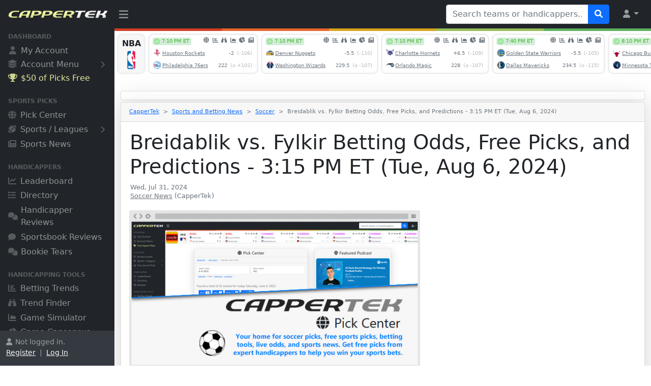

--- FILE ---
content_type: text/html
request_url: https://www.cappertek.com/article.asp?a=fylkir-vs-breidablik-betting-odds-free-picks-and-predictions-8-6-2024-347407
body_size: 12527
content:

<!DOCTYPE html>
<html lang="en">

<head>
<meta charset="utf-8">
<meta http-equiv="X-UA-Compatible" content="IE=edge">
<meta name="viewport" content="width=device-width, initial-scale=1, shrink-to-fit=no">
<meta name="author" content="CapperTek">
<meta name="description" content="Breidablik vs. Fylkir Betting Odds, Free Picks, and Predictions - 3:15 PM ET (Tue, Aug 6, 2024) - Wednesday, July 31, 2024 - CapperTek">
<meta name="twitter:card" content="summary_large_image">
<meta name="twitter:site" content="@cappertek">
<meta name="twitter:creator" content="@cappertek">
<meta name="twitter:title" content="Breidablik vs. Fylkir Betting Odds, Free Picks, and Predictions - 3:15 PM ET (Tue, Aug 6, 2024)">
<meta name="twitter:description" content="Soccer News - Wednesday, July 31, 2024">
<meta name="twitter:image" content="https://www.cappertek.com/images/news/fylkir-vs-breidablik-betting-odds-free-picks-and-predictions-8-6-2024-347407.jpg">
<meta property="og:title" content="Breidablik vs. Fylkir Betting Odds, Free Picks, and Predictions - 3:15 PM ET (Tue, Aug 6, 2024)">
<meta property="og:description" content="Soccer News - Wednesday, July 31, 2024">
<meta property="og:image" content="https://www.cappertek.com/images/news/fylkir-vs-breidablik-betting-odds-free-picks-and-predictions-8-6-2024-347407.jpg">
<meta property="og:type" content="article">
<title>Breidablik vs. Fylkir Betting Odds, Free Picks, and Predictions - 3:15 PM ET (Tue, Aug 6, 2024) - 
Wednesday, July 31, 2024 - CapperTek
</title>
<link rel="shortcut icon" href="images/favicon.ico" type="image/x-icon">
<link rel="icon" href="images/favicon.ico" type="image/x-icon">
<link href="source/css/styles.css?id=6559" rel="stylesheet">
<link href="source/fontawesome/css/all.min.css?id=6559" rel="stylesheet">
<link href="source/autocomplete/jquery-uiAC.css?id=6559" rel="stylesheet">
<script src="source/js/all.min.js?id=6559"></script><script>
	if (parent.frames.length > 0) {
	    parent.location.href = self.document.location
	}
</script>
<!-- Global site tag (gtag.js) - Google Analytics -->
<script async src="https://www.googletagmanager.com/gtag/js?id=G-2M7RGNTBSB"></script>
<script>
  window.dataLayer = window.dataLayer || [];
  function gtag(){dataLayer.push(arguments);}
  gtag('js', new Date());
  gtag('config', 'G-2M7RGNTBSB');
</script>

</head>

<body class="sb-nav-fixed">

<div id="x-ajax-handicapper-search">
</div>
<nav class="sb-topnav navbar navbar-expand navbar-dark bg-dark">
    <!-- Navbar Brand-->
    <a class="navbar-brand ps-3" href="/"><img src="images/logo.png" width="100%" style="padding-bottom: 3px; padding-right: 12px;" alt="CapperTek"></a>
    <!-- Sidebar Toggle-->
    <button class="btn btn-link btn-sm order-0 order-lg-0 me-4 me-lg-0" id="sidebarToggle" href="#!"><i class="fa-solid fa-bars" style="font-size: 1.3rem; margin-top: 5px;"></i></button>
    <!-- Navbar Search-->
    
    <form class="d-none d-md-inline-block form-inline ms-auto me-0 me-md-3 my-2 my-md-0" id="tagsForm" name="form5939113131" method="get" action="directory.asp" target="_top">
        <div class="input-group">
            <input class="form-control" id="tags" type="text" name="q" placeholder="Search teams or handicappers..." aria-label="Search teams or handicappers..." aria-describedby="btnNavbarSearch" style="width: 280px;">
            <button class="btn btn-primary" id="btnNavbarSearch" type="submit"><i class="fa-solid fa-search"></i></button>
        </div>
        <input type="hidden" name="search" value="dir">
    </form>
    
    <!-- Navbar-->
    <ul class="navbar-nav ms-auto ms-md-0 me-2 me-lg-3">
        <li class="nav-item dropdown">
            <a class="nav-link dropdown-toggle" id="navbarDropdown" href="#" role="button" data-bs-toggle="dropdown" aria-expanded="false"><i class="fa-solid fa-user fa-fw"></i></a>
            <ul class="dropdown-menu dropdown-menu-end" aria-labelledby="navbarDropdown">
                
	            <li><a class="dropdown-item" href="myAccountChooser.asp">Register</a></li>
                <li><hr class="dropdown-divider"></li>
                <li><a class="dropdown-item" href="myAccountChooser.asp">Log In</a></li>
	            
            </ul>
        </li>
    </ul>
</nav><div id="layoutSidenav">
    <div id="layoutSidenav_nav">
        <nav class="sb-sidenav accordion sb-sidenav-dark" id="sidenavAccordion">
            <div class="sb-sidenav-menu" style="padding-bottom: 24px;">
                <div class="nav">
                    
                    <div class="sb-sidenav-menu-heading" style="margin-top: -12px;">Dashboard</div>
                    <a class="nav-link" href="myAccountChooser.asp">
                        <div class="sb-nav-link-icon"><i class="fa-solid fa-user" style="margin-left: 2px; margin-right: 1px;"></i></div>
                        My Account
                    </a>
                    <a class="nav-link collapsed" href="#" data-bs-toggle="collapse" data-bs-target="#collapseMyAccount" aria-expanded="false" aria-controls="collapseMyAccount" style="margin-top: -2px;">
                        <div class="sb-nav-link-icon" style="font-size: 1.05rem;"><i class="fa-solid fa-layer-group"></i></div>
                        Account Menu
                        <div class="sb-sidenav-collapse-arrow"><i class="fa-solid fa-angle-down"></i></div>
                    </a>
                    <div class="collapse" id="collapseMyAccount" aria-labelledby="headingOne" data-bs-parent="#sidenavAccordion">
                        <nav class="sb-sidenav-menu-nested nav" style="margin-left: 32px; margin-right: 22px; font-size: .8rem;">
                            
				            <a class="nav-link" href="myAccountChooser.asp">Register</a>
                            <a class="nav-link" href="myAccountChooser.asp" style="padding-bottom: 24px;">Log In</a>
				            
                        </nav>
                    </div>
                    
                    <a rel="nofollow" class="nav-link" href="https://www.wunderdog.com/cappertek-50-credit?utm_source=cappertek&utm_medium=web&utm_campaign=cappertek-sidebar-50c" target="_blank" style="color: #faffaa; opacity: 0.9; margin-top: -2px;">
                        <div class="sb-nav-link-icon" style="color: #faffaa; opacity: 0.9;"><i class="fa-solid fa-trophy" style="margin-right: -1px;"></i></div>
                        $50 of Picks Free
                    </a>
                    
                    <div class="sb-sidenav-menu-heading">Sports Picks</div>
                    <a class="nav-link" href="accessPicks.asp">
                        <div class="sb-nav-link-icon"><i class="fa-solid fa-globe"></i></div>
                        Pick Center
                    </a>
                    <a class="nav-link collapsed" href="#" data-bs-toggle="collapse" data-bs-target="#collapseSports" aria-expanded="false" aria-controls="collapseSports">
                        <div class="sb-nav-link-icon"><i class="fa-solid fa-football-ball"></i></div>
                        Sports / Leagues
                        <div class="sb-sidenav-collapse-arrow"><i class="fa-solid fa-angle-down"></i></div>
                    </a>
                    <div class="collapse" id="collapseSports" aria-labelledby="headingOne" data-bs-parent="#sidenavAccordion">
                        <nav class="sb-sidenav-menu-nested nav" style="margin-left: 32px; margin-right: 22px; font-size: .8rem;">
                            <a class="nav-link" href="accessPicks.asp?sport=NFL">NFL Pick Center</a>
                            <a class="nav-link" href="accessPicks.asp?sport=NCAAF">NCAAF Pick Center</a>
                            <a class="nav-link" href="accessPicks.asp?sport=NBA">NBA Pick Center</a>
                            <a class="nav-link" href="accessPicks.asp?sport=NCAAB">NCAAB Pick Center</a>
                            <a class="nav-link" href="accessPicks.asp?sport=MLB">MLB Pick Center</a>
                            <a class="nav-link" href="accessPicks.asp?sport=NHL">NHL Pick Center</a>
                            <a class="nav-link" href="accessPicks.asp?sport=SOCCER">Soccer Pick Center</a>
                            <a class="nav-link" href="accessPicks.asp?sport=MMA" style="padding-bottom: 24px;">MMA Pick Center</a>
                        </nav>
                    </div>
                    
                    <a class="nav-link" href="news.asp">
                        <div class="sb-nav-link-icon"><i class="fa-solid fa-newspaper"></i></div>
                        Sports News
                    </a>
                   	<div class="sb-sidenav-menu-heading">Handicappers</div>
                    <a class="nav-link" href="leaderboard.asp">
                        <div class="sb-nav-link-icon"><i class="fa-solid fa-chart-line"></i></div>
                        Leaderboard
                    </a>
                    <a class="nav-link" href="directory.asp">
                        <div class="sb-nav-link-icon"><i class="fa-solid fa-list"></i></div>
                        Directory
                    </a>
                    <a class="nav-link" href="sportsHandicapperReviews.asp">
                        <div class="sb-nav-link-icon"><i class="fa-solid fa-comments" style="margin-right: -2px; font-size: .95rem;"></i></div>
                        Handicapper Reviews
                    </a>
                    <a class="nav-link" href="sportsbookReviews.asp">
                        <div class="sb-nav-link-icon"><i class="fa-solid fa-comment" style="margin-right: 2px; font-size: .95rem;"></i></div>
                        Sportsbook Reviews
                    </a>
                    <a class="nav-link" href="bookieTears.asp">
                        <div class="sb-nav-link-icon"><i class="fa-solid fa-comments" style="margin-right: -2px; font-size: .95rem;"></i></div>
                        Bookie Tears
                    </a>
                    <div class="sb-sidenav-menu-heading">Handicapping Tools</div>
                    <a class="nav-link" href="bettingTrends.asp">
                        <div class="sb-nav-link-icon"><i class="fa-solid fa-chart-bar"></i></div>
                        Betting Trends
                    </a>
                    <a class="nav-link" href="trendFinder.asp">
                        <div class="sb-nav-link-icon"><i class="fa-solid fa-binoculars"></i></div>
                        Trend Finder
                    </a>
                    <a class="nav-link" href="gameSimulator.asp">
                        <div class="sb-nav-link-icon"><i class="fa-solid fa-chart-area"></i></div>
                        Game Simulator
                    </a>
                    <a class="nav-link" href="gameCapsensus.asp">
                        <div class="sb-nav-link-icon"><i class="fa-solid fa-chart-pie" style="margin-right: -1px; font-size: .95rem;"></i></div>
                        Game Capsensus
                    </a>
                    
                    <a class="nav-link" href="newsAggregator.asp">
                        <div class="sb-nav-link-icon"><i class="fa-solid fa-share-alt" style="margin-top: 4px; margin-bottom: -2px; font-size: 1.15rem;"></i></div>
                        News Aggregator
                    </a>
                    <a class="nav-link" href="podcasts.asp">
                        <div class="sb-nav-link-icon"><i class="fa-solid fa-podcast" style="margin-top: 4px; margin-bottom: -2px; font-size: 1.15rem;"></i></div>
                        Betting Podcasts
                    </a>
                    
                    <div class="sb-sidenav-menu-heading">Other Resources</div>
                    <a class="nav-link collapsed" href="#" data-bs-toggle="collapse" data-bs-target="#collapseServices" aria-expanded="false" aria-controls="collapseServices" style="margin-top: -2px;">
                        <div class="sb-nav-link-icon" style="font-size: 1.05rem;"><i class="fa-solid fa-layer-group"></i></div>
                        Browse All
                        <div class="sb-sidenav-collapse-arrow"><i class="fa-solid fa-angle-down"></i></div>
                    </a>
                    <div class="collapse" id="collapseServices" aria-labelledby="headingOne" data-bs-parent="#sidenavAccordion">
                        <nav class="sb-sidenav-menu-nested nav" style="margin-left: 32px; margin-right: 22px; font-size: .8rem;">
                            <a class="nav-link" href="about.asp">About Us</a>
                            
                            <a class="nav-link" href="whyBuyPicks.asp">Buy Sports Picks</a>
                            <a class="nav-link" href="whySellPicks.asp">Sell Sports Picks</a>
                            
                            <a class="nav-link" href="technology.asp">Technology</a>
                            <a class="nav-link" href="marketing.asp">Marketing</a>
                            <a class="nav-link" href="advertising.asp">Advertising</a>
                            <a class="nav-link" href="sponsoredPosts.asp">Sponsored Posts</a>
                            <a class="nav-link" href="getVerified.asp">Get Your Service Verified</a>
                            <a class="nav-link" href="submitService.asp">Submit New Service</a>
                            <a class="nav-link" href="news.asp">Sports and Betting News</a>
                            <a class="nav-link" href="blogs.asp">Sports and Betting Blogs</a>
                            <a class="nav-link" href="handicapperBlogs.asp">Handicapper Blogs</a>
                            <a class="nav-link" href="faq.asp">Frequently Asked Questions</a>
                            <a class="nav-link" href="freeScoresAndOddsTicker.asp">Free Odds Ticker Widgets</a>
                            <a class="nav-link" href="contact.asp">Contact Us</a>
                        </nav>
                    </div>
                </div>
            </div>
            
            <div class="sb-sidenav-footer" >
                <div class="small" style="height: 45px; overflow: hidden;"><i class="fa-solid fa-user" style="margin-right: 6px;"></i>Not logged in.<br><a href="myAccountChooser.asp" class="link-light">Register</a>&nbsp; |&nbsp; <a href="myAccountChooser.asp" class="link-light">Log In</a></div>
            </div>
            
        </nav>
    </div>
    <div id="layoutSidenav_content">
        <main>
            <div class="container-fluid" style="margin: 0px; padding: 0px;">
<table border="0" cellpadding="0" cellspacing="0" width="100%" style="padding: 0px; margin: 0px;">
	<tr>
		<td bgcolor="#D03E25" style="height: 5px;"></td>
		<td bgcolor="#E6652C" style="height: 5px;"></td>
		<td bgcolor="#D7A31C" style="height: 5px;"></td>
		<td bgcolor="#99BD57" style="height: 5px;"></td>
		<td bgcolor="#5EB05E" style="height: 5px;"></td>
	</tr>
</table>

<div style="margin-top: 5px; margin-bottom: -8px;">
	<iframe src="xAjaxEventsCarousel.asp?ref=cappertek" frameborder="0" marginwidth="0" marginheight="0" scrolling="no" style="width: 100%; height: 90px; margin: 0px; padding: 0px; background-color: white;">
	</iframe></div>

<div class="container">
	<div class="row justify-content-center">
		<div class="col-lg-12">
			
<div class="card shadow-lg border-1 rounded-lg mt-4 text-center" style="padding: 8px;">
	
	<!-- AdSpeed.com Tag 8.1 for [Zone] CapperTek_728X90 [Any Dimension] -->
	<script type="text/javascript" src="https://g.adspeed.net/ad.php?do=js&zid=91845&oid=14395&wd=-1&ht=-1&target=_blank"></script>
	<!-- AdSpeed.com End -->
	</div>

			<div class="card shadow-lg border-1 rounded-lg mt-1">
				<div class="card-header">
					<nav style="--bs-breadcrumb-divider: '>';" aria-label="breadcrumb">
					  <ol class="breadcrumb" style="font-size: .7rem; margin-top: 2px; margin-bottom: 3px;">
						<li class="breadcrumb-item"><a href="/">CapperTek</a></li>
						<li class="breadcrumb-item"><a href="news.asp">Sports and 
						Betting News</a></li>
						<li class="breadcrumb-item">
						<a href="news.asp?sport=SOCCER">
						Soccer</a></li>
						<li class="breadcrumb-item active" aria-current="page">Breidablik vs. Fylkir Betting Odds, Free Picks, and Predictions - 3:15 PM ET (Tue, Aug 6, 2024)</li>
					</ol>
					</nav>
				</div>
				<div class="card-body" style="overflow: hidden;">
					<div class="d-grid gap-2">
						<div>
							<div style="margin-left: 1px; margin-right: 1px;">
								<h1>Breidablik vs. Fylkir Betting Odds, Free Picks, and Predictions - 3:15 PM ET (Tue, Aug 6, 2024)</h1>
								<p style="line-height: 1rem; margin-top: 4px;">
								<small class="text-muted" style="font-size: .8rem; margin-left: 1px;">
								Wed, Jul 31, 2024</small><br>
								<small class="text-muted" style="font-size: .8rem; margin-left: 1px;">
								<a href="news.asp?sport=SOCCER" class="text-muted">
								Soccer News</a> (CapperTek)</small>
								</p>
							</div>
							
							<div>
								<div class="row">
									<div class="col-lg-7">
										<div style="padding-top: 4px; padding-bottom: 26px;">
											<img src="https://www.cappertek.com/images/twitter-pick-center-soccer.jpg" onerror="this.src='images/no-news-image.png';" class="rounded" width="100%" style="max-width: 800px;" alt="Breidablik vs. Fylkir Betting Odds, Free Picks, and Predictions - 3:15 PM ET (Tue, Aug 6, 2024)">
										</div>
									</div>
									<div class="col-lg-5">
										
										<div style="text-align: center; margin-left: 8px; margin-right: 8px; padding-top: 8px; padding-bottom: 16px;">
											<!-- AdSpeed.com Tag 8.1 for [Zone] CapperTek_300X450 [Any Dimension] -->
<script type="text/javascript" src="https://g.adspeed.net/ad.php?do=js&zid=138297&oid=14395&wd=-1&ht=-1&target=_blank"></script>
<!-- AdSpeed.com End -->
										</div>
										</div>
								</div>
							</div>
							<div style="margin-top: 1px; margin-left: 1px; margin-right: 1px; font-size: 1.2rem; overflow-wrap: break-word; word-break: break-word;">
								<p><b>Breidablik</b> face-off against <b>Fylkir</b> in <b>Iceland - Premier League</b> action on Tuesday, August 6, 2024. Kickoff is set for 3:15 PM ET.</p><p>Need help deciding what to bet on? You&#39;ve found the right article! We at <a href="https://www.cappertek.com/">CapperTek</a> have all the latest sports betting tools and information to help put you on the correct side of the betting action for this match-up.</p><br><h3>Breidablik vs. Fylkir Match Details and Betting Odds</h3><p><b>Home Team</b>: Breidablik<br><b>Away Team</b>: Fylkir<br><b>Date</b>: Tuesday, August 6, 2024<br><b>Time</b>: 3:15 PM ET<br><b>League</b>: Iceland - Premier League (Soccer)</p><p><b>Breidablik Moneyline</b>: -294<br><b>Fylkir Moneyline</b>: +531<br><b>Match Draw Moneyline</b>: +525</p><p><b>Breidablik Spread</b>: -1.5 (-113)<br><b>Fylkir Spread</b>: +1.5 (-107)</p><p><b>Match Total Goals</b>: 3.5 (Over -132 / Under +100)<p style="font-size: .8rem; color: #6c757d;">Betting odds provided by BigBetBiz. Make sure you check out <a rel="nofollow" href="https://bigbetbiz.ag/?ref=cappertek">BigBetBiz.ag</a> if you are in the market for a new book to place your sports wagers. Odds and lines are the best available at the time of publishing and are subject to change.<br><a rel="nofollow" href="https://bigbetbiz.ag/?ref=cappertek"><img src="https://www.cappertek.com/images/blog/bigbetbiz-sportsbook.png" width="180" style="padding-top: 5px;"></a></p><br><h3>A Deeper Look Inside the Betting Numbers</h3><p>We here at CapperTek provide in-depth betting trends for both <a href="https://www.cappertek.com/bettingTrends.asp?team=Breidablik&sport=SOCCER">Breidablik</a> and <a href="https://www.cappertek.com/bettingTrends.asp?team=Fylkir&sport=SOCCER">Fylkir</a>, but let&#39;s take a deeper look inside some of the betting numbers for this match-up right now.</p><p>OK now let&#39;s look at the home team, <b>Breidablik</b>.</p><p>In their last 10 matches, <b>Breidablik</b> has a Straight Up record of 6 wins, 4 losses and an active Straight Up streak of 1 win in a row. Also in their last 10 matches, <b>Breidablik</b> has an Against-the-Spread record of 5 wins, 4 losses and an active Against-the-Spread streak of 1 win in a row. The Match Total Goals results for <b>Breidablik</b> matches has a record of 3 overs, 7 unders in their last 10 matches with an active streak of 2 overs in a row.</p><p>Let&#39;s start off by looking at the away team, <b>Fylkir</b>.</p><p>In their last 10 matches, <b>Fylkir</b> has a Straight Up record of 3 wins, 7 losses and an active Straight Up streak of 2 losses in a row. Also in their last 10 matches, <b>Fylkir</b> has an Against-the-Spread record of 4 wins, 5 losses and an active Against-the-Spread streak of 1 loss in a row. The Match Total Goals results for <b>Fylkir</b> matches has a record of 6 overs, 3 unders, 1 push in their last 10 matches with an active streak of 3 unders in a row.</p><p>If you want more detailed betting information for this match-up such as the trends or steaks broken down into Home vs. Away splits, or Favorite vs. Underdog splits, make sure to check out the <a href="https://www.cappertek.com/trendFinder.asp?d=soccer-fylkir-vs-breidablik-trend-and-streak-finder-tuesday-august-6-2024&n=347407">Breidablik vs. Fylkir Trend Finder</a> directly.</p><br><h3>Who&#39;s Going to Win This Match? Our Prediction</h3><p>We pride ourselves here at CapperTek on providing our users with the most advanced machine learning artificial intelligence to simulate match outcomes using algorithms we have custom designed over 10+ years of research and development.</p><p>According to our <b>simulation</b> of Breidablik vs. Fylkir soccer match, we have <b>Breidablik beating Fylkir</b> with a simulated final score of: <b>Breidablik [3]</b> - <b>Fylkir [1]<img border="0" src="https://www.cappertek.com/images/arrowWinner2.png" style="margin-bottom: -2px;"></b></p><p>Sometimes our game simulations change, like if there&#39;s a major line movement, drastic shift in the odds, or if there&#39;s a key injury, etc. To make sure you have the latest and most accurate simulation, you can run the <a href="https://www.cappertek.com/gameSimulator.asp?d=soccer-fylkir-vs-breidablik-simulation-and-prediction-tuesday-august-6-2024&n=347407">Breidablik vs. Fylkir Simulation</a> directly. Also after the Breidablik vs. Fylkir match is finished, you can re-run the simulation and check out how the simulated final result did compared to the actual final result.</p><br><h3>What Should I Bet On? Our Free Picks</h3><p>Well let&#39;s get down to the real reason you&#39;re here, who or what should you bet on in the <b>Breidablik vs. Fylkir soccer match-up</b>? According to the simulated prediction and results for this match-up above, we here at CapperTek suggest you make the following bets:</p><p><b>Free Moneyline Pick:</b> Breidablik -294</p><p><b>Free Spread Pick:</b> Breidablik -1.5 (-113)</p><p><b>Free Total Pick:</b> Over 3.5 (-132)</p><br><p>We hope our free picks and predictions help you out if you&#39;re wagering on the Breidablik vs. Fylkir Iceland - Premier League match-up. Our betting tips are based on detailed analytics and wagering intelligence to provide you the best possible plays. Our goal is to provide valuable sports betting information to gamblers and help put them on the right side of the action.</p><p>Please remember to always wager responsibly. For problem gambling help, please visit the <a href="https://www.ncpgambling.org/">National Council on Problem Gambling</a>.</p><p style="margin-top: 50px; font-size: .8rem; color: #6c757d;">This article was generated using CapperTek&#39;s Betelligence Publisher API. <a href="https://www.cappertek.com/technology.asp">Learn more</a>.</p></div>
							
							<div style="margin-top: 80px; margin-left: 1px; margin-right: 1px; font-size: .7rem;">
								<script async src="https://pagead2.googlesyndication.com/pagead/js/adsbygoogle.js?client=ca-pub-2785377555944622" crossorigin="anonymous"></script>
								<!-- CapperTek 728x90 New 2 -->
								<ins class="adsbygoogle" style="display:inline-block;width:100%;height:60px;" data-ad-client="ca-pub-2785377555944622" data-ad-slot="2748287960" data-ad-format="fluid">
								</ins>
								<script>
								     (adsbygoogle = window.adsbygoogle || []).push({});
								</script>
							</div>
							</div>
					</div>
				</div>
			</div>
			
			<div style="text-align: center; margin-left: 8px; margin-right: 8px; padding-top: 50px;">
				<!-- AdSpeed.com Tag 8.1 for [Zone] CapperTek_728X90 [Any Dimension] -->
<script type="text/javascript" src="https://g.adspeed.net/ad.php?do=js&zid=91845&oid=14395&wd=-1&ht=-1&target=_blank"></script>
<!-- AdSpeed.com End --></div>
			</div>
	</div>
</div>

<div class="run-box2">
	<div id="x-ajax-news-footer">
		<div class="container" style="margin-top: 140px;">
			<button class="btn btn-secondary" type="button" disabled>
			<span class="spinner-border spinner-border-sm" role="status" aria-hidden="true">
			</span>&nbsp;Loading news...</button></div>
	</div>
	
	<div id="x-ajax-blogs-footer">
		<div class="container" style="margin-top: 140px;">
			<button class="btn btn-secondary" type="button" disabled>
			<span class="spinner-border spinner-border-sm" role="status" aria-hidden="true">
			</span>&nbsp;Loading blogs...</button></div>
	</div>
	
</div>
				<div style="text-align: center; margin-top: 124px; margin-bottom: 16px; margin-left: 16px; margin-right: 16px;">
				<!-- AdSpeed.com Tag 8.1 for [Zone] CapperTek_300X450 [Any Dimension] -->
<script type="text/javascript" src="https://g.adspeed.net/ad.php?do=js&zid=138297&oid=14395&wd=-1&ht=-1&target=_blank"></script>
<!-- AdSpeed.com End -->
				</div>
				<div style="height: 3px; background-color: #efefef;">
				</div>
			</div>
        </main>
        <footer class="py-4 bg-light mt-auto">
            <div class="container-fluid px-4">
				
				<div class="row">
					<div class="col-12 col-lg" style="margin-bottom: 40px;">
						<h5>CapperTek</h5>
						<ul class="list-unstyled text-small">
							<li><a class="text-muted" href="/">Home</a></li>
							<li><a class="text-muted" href="myAccountChooser.asp">My Account</a></li>
							<li><a class="text-muted" href="accessPicks.asp">Pick Center</a></li>
							<li><a class="text-muted" href="leaderboard.asp">Leaderboard</a></li>
							<li><a class="text-muted" href="directory.asp">Directory</a></li>
							<li><a class="text-muted" href="sportsHandicapperReviews.asp">Reviews</a></li>
							<li><a class="text-muted" href="sportsHandicappingTools.asp">Capping Tools</a></li>
							<li><a class="text-muted" href="bettingTrends.asp">Betting Trends</a></li>
							<li><a class="text-muted" href="trendFinder.asp">Trend Finder</a></li>
							<li><a class="text-muted" href="gameSimulator.asp">Game Simulator</a></li>
							<li><a class="text-muted" href="gameCapsensus.asp">Game Capsensus</a></li>
							<li><a class="text-muted" href="newsAggregator.asp">News Aggregator</a></li>
							<li><a class="text-muted" href="podcasts.asp">Betting Podcasts</a></li>
							<li><a class="text-muted" href="about.asp">About Us</a></li>
							
							<li><a class="text-muted" href="whyBuyPicks.asp">Buy Sports Picks</a></li>
							<li><a class="text-muted" href="whySellPicks.asp">Sell Sports Picks</a></li>
							
							<li><a class="text-muted" href="contact.asp">Contact Us</a></li>
						</ul>
					</div>
					<div class="col-12 col-lg" style="margin-bottom: 40px;">
						<h5>Resources</h5>
						<ul class="list-unstyled text-small">
							<li><a class="text-muted" href="technology.asp">Technology</a></li>
							<li><a class="text-muted" href="marketing.asp">Marketing</a></li>
							<li><a class="text-muted" href="advertising.asp">Advertising</a></li>
							<li><a class="text-muted" href="sponsoredPosts.asp">Sponsored Posts</a></li>
							<li><a class="text-muted" href="getVerified.asp">Get Your Service Verified</a></li>
							<li><a class="text-muted" href="submitService.asp">Submit New Service</a></li>
							<li><a class="text-muted" href="news.asp">Sports and Betting News</a></li>
							<li><a class="text-muted" href="blogs.asp">Sports and Betting Blogs</a></li>
							<li><a class="text-muted" href="handicapperBlogs.asp">Handicapper Blogs</a></li>
							<li><a class="text-muted" href="faq.asp">Frequently Asked Questions</a></li>
							<li><a class="text-muted" href="freeScoresAndOddsTicker.asp">Free Odds Ticker Widgets</a></li>
							<li><a class="text-muted" href="accessPicks.asp">Free Sports Picks</a></li>
							<li><a class="text-muted" href="https://cappertek.com/ysld/" target="_blank">YSLD Lead Platform</a></li>
							<li><a class="text-muted" href="http://ymlp.co/" target="_blank">YMLP Mass Emailing</a></li>
							<li><a class="text-muted" target="_blank" href="https://x.com/cappertek">CapperTek on<img src="images/iconX.png" alt="CapperTek on X" width="16" style="margin-bottom: 2px; margin-left: 4px;"></a></li>
							<li><span class="text-muted">RSS Feeds:</span><a class="exicons" href="rss.xml" target="_blank"><i class="fa-solid fa-newspaper" style="font-size: .7rem; margin-bottom: 1px; margin-left: 7px;"></i></a><a class="exicons" href="rssAggregator.xml" target="_blank"><i class="fa-solid fa-share-alt" style="font-size: .7rem; margin-bottom: 1px; margin-left: 6px;"></i></a><a class="exicons" href="rssBlogs.xml" target="_blank"><i class="fa-solid fa-rss-square" style="font-size: .7rem; margin-bottom: 1px; margin-left: 7px;"></i></a><a class="exicons" href="rssEvents.xml" target="_blank"><i class="fa-solid fa-globe" style="font-size: .7rem; margin-bottom: 1px; margin-left: 7px;"></i></a></li>
							<li><span class="text-muted">XML Sitemaps:</span><a class="exicons" href="sitemap.xml" target="_blank"><i class="fa-solid fa-home" style="font-size: .7rem; margin-bottom: 1px; margin-left: 7px;"></i></a><a class="exicons" href="sitemap-events.xml" target="_blank"><i class="fa-solid fa-globe" style="font-size: .7rem; margin-bottom: 1px; margin-left: 6px;"></i></a><a class="exicons" href="sitemap-directory.xml" target="_blank"><i class="fa-solid fa-list" style="font-size: .7rem; margin-bottom: 1px; margin-left: 7px;"></i></a><a class="exicons" href="sitemap-trends.xml" target="_blank"><i class="fa-solid fa-chart-bar" style="font-size: .7rem; margin-bottom: 1px; margin-left: 7px;"></i></a><a class="exicons" href="sitemap-news.xml" target="_blank"><i class="fa-solid fa-newspaper" style="font-size: .7rem; margin-bottom: 1px; margin-left: 6px;"></i></a><a class="exicons" href="sitemap-blogs.xml" target="_blank"><i class="fa-solid fa-rss-square" style="font-size: .7rem; margin-bottom: 1px; margin-left: 6px;"></i></a></li>
						</ul>
					</div>
					<div class="col-12 col-lg" style="margin-bottom: 40px;">
						<h5>Partners</h5>
						<ul class="list-unstyled text-small">
							
							<li><a rel="nofollow" class="text-muted" target="_blank" href="https://www.pinnacle.com/en/">Pinnacle Sportsbook</a></li>
							<li><a rel="nofollow" class="text-muted" target="_blank" href="https://sportsbook.fanduel.com/">FanDuel Sportsbook</a></li>
							<li><a rel="nofollow" class="text-muted" target="_blank" href="https://www.flashscore.com/">Live Football Scores</a></li>
							<li><a rel="nofollow" class="text-muted" target="_blank" href="https://leans.ai/">AI Sports Picks</a></li>
						</ul>
						
						<p style="margin-top: 56px;"><a href="https://apps.apple.com/us/app/cappertek-sports-betting-tools/id1659881336" target="_blank"><img src="images/appIconAppStore.png" width="160" alt="CapperTek iOS App"></a></p>
						<p style="margin-top: -14px;"><a href="https://play.google.com/store/apps/details?id=com.cappertek.app209278" target="_blank"><img src="images/appIconGooglePlay.png" width="160" alt="CapperTek Android App"></a></p>
						
					</div>
					<div class="col-12 col-lg" style="margin-bottom: 40px;">
						<h5>Legal</h5>
						<ul class="list-unstyled text-small">
							<li><a class="text-muted" href="termsOfService.asp">Terms of Service</a></li>
							<li><a class="text-muted" href="privacyPolicy.asp">Privacy Policy</a></li>
							<li><a class="text-muted" href="cookiePolicy.asp">Cookie Policy</a></li>
							<li><a target="_blank" href="https://seal.starfieldtech.com/verifySeal?sealID=QadNuJO5WtRVNoJVFVa5PcPYhj1YltbUtTYdbBVWB7wLXBPkf2HshNctWZPL"><img src="images/sslSecureLogo.png" alt="CapperTek is 100% SSL Secure!" width="80" style="margin-top: 8px;"></a></li>
						</ul>
					</div>
				</div>
			</div>
			<div class="container-fluid px-4">
				<div class="d-flex align-items-center justify-content-between small">
					<div class="text-muted" style="font-size: .75rem;">
						<i class="fa-solid fa-lock-open" style="margin-right: 4px;"></i>IPA
						3.147.13.90<br>
						<div id="clockbox" style="padding-bottom: 20px;"></div>
						Copyright
						&#169;&nbsp;2013 - 2026  Sports Media, LLC, All Rights Reserved.<img src="images/iconUSAFlag.png" style="margin-bottom: 3px; margin-left: 1px; margin-right: 3px;" alt="Based in the USA">Proudly an American Company.</div>
				</div>
			</div>
			<script type="text/javascript">
				function GetClock(){
				var tzOffset = -5;//set this to the number of hours offset from UTC

				var d=new Date();
				var dx=d.toGMTString();
				dx=dx.substr(0,dx.length -3);
				d.setTime(Date.parse(dx))
				d.setHours(d.getHours()+tzOffset);
				var nmonth=d.getMonth(),ndate=d.getDate(),nyear=d.getFullYear();
				var nhour=d.getHours(),nmin=d.getMinutes(),nsec=d.getSeconds(),ap;
				
				if(nhour==0){ap=" AM";nhour=12;}
				else if(nhour<12){ap=" AM";}
				else if(nhour==12){ap=" PM";}
				else if(nhour>12){ap=" PM";nhour-=12;}
				
				if(nmin<=9) nmin="0"+nmin;
				if(nsec<=9) nsec="0"+nsec;
				
				var clocktext=""+nhour+":"+nmin+":"+nsec+ap+" ET ("+(nmonth+1)+"/"+ndate+"/"+nyear+")";
				document.getElementById('clockbox').innerHTML=clocktext;
				}
				
				GetClock();
				setInterval(GetClock,1000);
			</script>
			<div class="container-fluid px-4">
           		<img src="images/logoFooter.png" style="width: 100%; max-width: 432px; margin-top: 20px; opacity: 0.25;" alt="CapperTek.com">
            </div>
			<div class="container-fluid px-4" style="margin-top: 18px; ">
				<p class="text-muted" style="font-size: .75rem; text-align: justify; margin-bottom: 0px;">
				PLEASE NOTE: CapperTek is not a gambling or sports betting website and does 
				not accept or place wagers of any type. CapperTek does not endorse or encourage 
				illegal gambling or sports betting of any type. Also note sports betting inherently 
				involves financial risk. CapperTek assumes no responsibility for the loss of 
				capital incurred due to the use of information contained on this website. Past 
				results do not guarantee or imply future performance. Please bet on sports legally 
				within your jurisdiction and responsibly within your financial means. While 
				we do everything we can to ensure the accuracy of the information, stats, odds, 
				and other data presented, we cannot be held liable for any typos, omissions, 
				or other technical mistakes.<br>
				<br>
				We fully support the work and help services carried out by the
				<a href="https://www.ncpgambling.org/" class="text-muted" target="_blank">National 
				Council on Problem Gambling</a>.<br>
				<br>
				UNITED STATES CITIZENS PLEASE NOTE: The content and information contained on 
				this website or any of the sports handicapping service websites listed on this 
				website are strictly for news and entertainment purposes only. Any use of this 
				content or information in violation of federal, state, or local laws is strictly 
				prohibited. Activities offered by advertising links to other sites may be deemed 
				an illegal activity in certain jurisdictions. Viewers are specifically warned 
				that they should inquire into the legality of participating in any games and/or 
				activities offered by such other websites. CapperTek assumes no responsibility 
				for the actions by and makes no representation or endorsement of any of these 
				games and/or activities offered by the advertiser. As a condition of viewing 
				this website viewers agree to hold CapperTek harmless from any claims arising 
				from the viewer&#39;s participation in any of the games and/or activities offered 
				by the advertiser. <br>
				<br>
				Every sports handicapping service website listed on this website is an individually 
				owned and operated private entity. CapperTek does not have any direct affiliation 
				with any of the sports handicapping service websites listed on this website. 
				CapperTek is also not responsible for the content or accessibility of any of 
				the sports handicapping service websites listed on this website. Links to other 
				service websites do not imply any promotion or endorsement of any of the content 
				or information found on those websites. If you choose to follow links to other 
				websites you do so entirely at your own risk. Any third party photographs, images, 
				videos, audio, logos, slogans, trademarks, service marks, domain names, and 
				intellectual property represented on this website are property of their respective 
				owners.</p>
			</div>
        </footer>
    </div>
</div>
<script src="source/js/bootstrap.bundle.min.js?id=6559"></script>
<script src="source/js/scripts.js?id=6559"></script>
<script src="source/jquery-ui/jquery-3.3.1.min.js?id=6559"></script>
<script src="source/date-picker/jquery-1.11.2.min.js?id=6559"></script>
<script src="source/date-picker/jquery-ui.min.js?id=6559"></script>
<script src="source/bootstrap/assets/js/vendor/popper.min.js?id=6559"></script>
<script src="source/bootstrap/dist/js/bootstrap.min.js?id=6559"></script>
<script type="text/javascript">
let hasBeenAnimated = false;
let hasBeenAnimated2 = false;
  
$.fn.isInViewport = function () {
  let elementTop = $(this).offset().top;
  let elementBottom = elementTop + $(this).outerHeight();

  let viewportTop = $(window).scrollTop();
  let viewportBottom = viewportTop + window.innerHeight;

  return elementBottom > viewportTop && elementTop < viewportBottom;
};

function animate() {
    setTimeout(function(){
        $.ajax({
            url: "xAjaxNewsSideRailX.asp?glbShowArticleSport=Soccer&glbShowRelatedArticle=&glbSideRailShown=no&glbSideRailTotal=10&glbDontShowArticle=203405&glbDontShowArticle1=1&glbDontShowArticle2=1&glbDontShowArticle3=1&glbDontShowArticle4=1",
            context: document.body,
            success: function(responseText) {
                $("#x-ajax-news-sidebar").html(responseText);
                $("#x-ajax-news-sidebar").find("script").each(function(i) {
                    eval($(this).text());
                });
            }
        });
    }, 100);
}

function animate2() {
    setTimeout(function(){
        $.ajax({
            url: "xAjaxFooterLatestBlogsX.asp?glbShowArticleSport=Soccer&glbShowRelatedArticle=&glbSideRailShown=no&glbSideRailTotal=10&glbDontShowArticle=203405&glbDontShowArticle1=1&glbDontShowArticle2=1&glbDontShowArticle3=1&glbDontShowArticle4=1",
            context: document.body,
            success: function(responseText) {
                $("#x-ajax-news-footer").html(responseText);
                $("#x-ajax-news-footer").find("script").each(function(i) {
                    eval($(this).text());
                });
            }
        });
    }, 200);
    
    setTimeout(function(){
        $.ajax({
            url: "xAjaxFooterLatestBlogsXX.asp",
            context: document.body,
            success: function(responseText) {
                $("#x-ajax-blogs-footer").html(responseText);
                $("#x-ajax-blogs-footer").find("script").each(function(i) {
                    eval($(this).text());
                });
            }
        });
    }, 400);
}

$(window).scroll(function() {
    if ($('.run-box2').isInViewport() && !hasBeenAnimated2) {
        hasBeenAnimated2 = true;
        animate2();
    }
    
    if ($('.run-box').isInViewport() && !hasBeenAnimated) {
        hasBeenAnimated = true;
        animate();
    }
});
</script>

<div class="run-box" style="visibility: hidden;">
</div>
<div class="run-box2" style="visibility: hidden;">
</div>
<script type="text/javascript">
    setTimeout(function(){
        $.ajax({
            url: "xAjaxHandicapperSearch.asp",
            context: document.body,
            success: function(responseText) {
                $("#x-ajax-handicapper-search").html(responseText);
                $("#x-ajax-handicapper-search").find("script").each(function(i) {
                    eval($(this).text());
                });
            }
        });
    }, 50);
</script><!-- Default Statcounter code for cappertek
https://www.cappertek.com/ -->
<script type="text/javascript">
var sc_project=13111359; 
var sc_invisible=1; 
var sc_security="ebccecf5"; 
</script>
<script type="text/javascript"
src="https://www.statcounter.com/counter/counter.js"
async></script>
<noscript><div class="statcounter"><a title="site stats"
href="https://statcounter.com/" target="_blank"><img
class="statcounter"
src="https://c.statcounter.com/13111359/0/ebccecf5/1/"
alt="site stats"
referrerPolicy="no-referrer-when-downgrade"></a></div></noscript>
<!-- End of Statcounter Code -->

</body>

</html>


--- FILE ---
content_type: text/html
request_url: https://www.cappertek.com/xAjaxEventsCarousel.asp?ref=cappertek
body_size: 37114
content:

<!DOCTYPE html>
<html lang="en">

<head>
<meta charset="utf-8">
<meta http-equiv="X-UA-Compatible" content="IE=edge">
<meta name="viewport" content="width=device-width, initial-scale=1, shrink-to-fit=no">
<meta name="author" content="CapperTek">
<meta name="description" content="CapperTek">
<title>CapperTek</title>
<link rel="shortcut icon" href="images/favicon.ico" type="image/x-icon">
<link rel="icon" href="images/favicon.ico" type="image/x-icon">
<link href="source/fontawesome/css/all.min.css?id=6559" rel="stylesheet">
<link href="source/css/styles.css?id=6559" rel="stylesheet">
<script src="source/js/all.min.js?id=6559"></script>
<link href="source/owl/docs/assets/owlcarousel/assets/owl.carousel.min.css?id=6559" rel="stylesheet">
<style>
	div.pointer {
		cursor: grab;
	}
</style>

</head>

<body>

<div class="pointer" style="height: 80px; overflow: hidden;">
	<div class="owl-carousel">
		
		<div class="item" style="border: 3px solid #efefef; border-radius: 10px 10px 10px 10px; height: 80px; padding: 5px; margin-left: 5px; background-color: #f7f7f7;">
			<table border="0" cellpadding="0" cellspacing="0">
				<tr>
					<td align="center"><strong>NBA</strong></td>
				</tr>
				<tr>
					<td align="center">
					<img src="images/bgPickNBAB.png" width="40" height="40" alt="NBA"></td>
				</tr>
			</table>
		</div>
		
		<div class="item" style="border: 3px solid #efefef; border-radius: 10px 10px 10px 10px; height: 80px; margin-bottom: 5px; background-color: #ffffff;">
			<table border="0" cellpadding="0" cellspacing="0">
				<tr>
					<td nowrap valign="top">
					<table border="0" cellpadding="0" cellspacing="0" width="100%">
						<tr>
							<td nowrap valign="top">
							<div style="margin-top: -2px; padding-left: 6px; padding-right: 5px;">
								<table border="0" cellpadding="0" cellspacing="0">
									<tr>
										<td>
										<table border="0" cellpadding="0" cellspacing="0" width="100%">
											<tr>
												<td nowrap style="width: 80px;">
												<span class="badge badge-light text-left" style="margin: 0px; padding-top: 1px; padding-bottom: 1px; padding-left: 3px; padding-right: 4px; font-size: .6rem; font-weight: normal; background-color: #d4edda; color: #3cb521; line-height: normal;">
												<img border="0" src="images/icon-0068.png" width="11" height="11" style="margin-top: 0px; margin-bottom: 1px; margin-right: 4px;">7:10 PM ET
												</span></td>
												<td nowrap align="right" style="width: 108px; font-size: .7rem;">
												<div style="padding-top: 2px; padding-right: 1px;">
	<span style="white-space: nowrap;">
	<a href="https://www.cappertek.com/todaysPicks.asp?d=nba-rockets-vs-76ers-betting-picks-and-predictions-thursday-january-22-2026&n=398527" class="exicons" style="margin-left: 16px;" title="Pick Center" target="_top" >
	<i class="fa-solid fa-globe"></i></a>
	<a href="https://www.cappertek.com/bettingTrends.asp?d=nba-rockets-vs-76ers-betting-trends-thursday-january-22-2026&n=398527" class="exicons" style="margin-left: 3px;" title="Betting Trends" target="_top" >
	<i class="fa-solid fa-chart-bar"></i></a><a href="https://www.cappertek.com/trendFinder.asp?d=nba-rockets-vs-76ers-trend-and-streak-finder-thursday-january-22-2026&n=398527" class="exicons" style="margin-left: 6px;" title="Trend Finder" target="_top" ><i class="fa-solid fa-binoculars"></i></a><a href="https://www.cappertek.com/gameSimulator.asp?d=nba-rockets-vs-76ers-simulation-and-prediction-thursday-january-22-2026&n=398527" class="exicons" style="margin-left: 7px;" title="Game Simulator" target="_top" ><i class="fa-solid fa-chart-area"></i></a><a href="https://www.cappertek.com/gameCapsensus.asp?d=nba-rockets-vs-76ers-handicapper-consensus-report-thursday-january-22-2026&n=398527" class="exicons" style="margin-left: 5px;" title="Game Capsensus" target="_top" ><i class="fa-solid fa-chart-pie"></i></a><a href="relatedNews.asp?d=nba-rockets-vs-76ers-latest-betting-news-thursday-january-22-2026&n=398527" class="exicons" style="margin-left: 6px;" title="Related News" target="_top" ><i class="fa-solid fa-newspaper"></i></a></span></div>

												</td>
											</tr>
										</table>
										</td>
									</tr>
									<tr>
										<td nowrap>
										<table border="0" cellpadding="0" cellspacing="0" width="100%">
											<tr>
												<td nowrap>
												<a href="https://www.cappertek.com/bettingTrends.asp?team=Houston+Rockets&sport=NBA" class="text-muted" target="_top" >
												<img src="images/teamLogos/nba/houstonrockets.png" width="16" height="16" onerror="this.src='images/noImage.png';" style="margin-left: 1px; margin-right: 2px;" alt="Houston Rockets"><span class="text-muted" style="font-size: .6rem;">Houston Rockets</span></a></td>
												<td nowrap>
												<img src="images/pixel_20.gif" width="20" height="1"></td>
												<td nowrap align="right"><span class="text-muted" style="font-size: .6rem; padding-top: 0px; padding-bottom: 0px; padding-right: 0px; padding-right: 4px;">-2<span style="opacity: 0.5;">&nbsp; 
												(-106)</span></span></td>
											</tr>
										</table>
										</td>
									</tr>
									<tr>
										<td>
										<table border="0" cellpadding="0" cellspacing="0" width="100%">
											<tr>
												<td nowrap>
												<a href="https://www.cappertek.com/bettingTrends.asp?team=Philadelphia+76ers&sport=NBA" class="text-muted" target="_top" >
												<img src="images/teamLogos/nba/philadelphia76ers.png" width="16" height="16" onerror="this.src='images/noImage.png';" style="margin-left: 1px; margin-right: 2px;" alt="Philadelphia 76ers"><span class="text-muted" style="font-size: .6rem;">Philadelphia 76ers</span></a></td>
												<td nowrap>
												<img src="images/pixel_20.gif" width="20" height="1"></td>
												<td nowrap align="right"><span class="text-muted" style="font-size: .6rem; padding-top: 0px; padding-bottom: 0px; padding-right: 0px; padding-right: 4px;">222<span style="opacity: 0.5;">&nbsp; 
												(o +102)</span></span></td>
											</tr>
										</table>
										</td>
									</tr>
								</table>
							</div>
							</td>
						</tr>
					</table>
					</td>
				</tr>
			</table>
		</div>
		
		<div class="item" style="border: 3px solid #efefef; border-radius: 10px 10px 10px 10px; height: 80px; margin-bottom: 5px; background-color: #ffffff;">
			<table border="0" cellpadding="0" cellspacing="0">
				<tr>
					<td nowrap valign="top">
					<table border="0" cellpadding="0" cellspacing="0" width="100%">
						<tr>
							<td nowrap valign="top">
							<div style="margin-top: -2px; padding-left: 6px; padding-right: 5px;">
								<table border="0" cellpadding="0" cellspacing="0">
									<tr>
										<td>
										<table border="0" cellpadding="0" cellspacing="0" width="100%">
											<tr>
												<td nowrap style="width: 80px;">
												<span class="badge badge-light text-left" style="margin: 0px; padding-top: 1px; padding-bottom: 1px; padding-left: 3px; padding-right: 4px; font-size: .6rem; font-weight: normal; background-color: #d4edda; color: #3cb521; line-height: normal;">
												<img border="0" src="images/icon-0068.png" width="11" height="11" style="margin-top: 0px; margin-bottom: 1px; margin-right: 4px;">7:10 PM ET
												</span></td>
												<td nowrap align="right" style="width: 108px; font-size: .7rem;">
												<div style="padding-top: 2px; padding-right: 1px;">
	<span style="white-space: nowrap;">
	<a href="https://www.cappertek.com/todaysPicks.asp?d=nba-nuggets-vs-wizards-betting-picks-and-predictions-thursday-january-22-2026&n=398528" class="exicons" style="margin-left: 16px;" title="Pick Center" target="_top" >
	<i class="fa-solid fa-globe"></i></a>
	<a href="https://www.cappertek.com/bettingTrends.asp?d=nba-nuggets-vs-wizards-betting-trends-thursday-january-22-2026&n=398528" class="exicons" style="margin-left: 3px;" title="Betting Trends" target="_top" >
	<i class="fa-solid fa-chart-bar"></i></a><a href="https://www.cappertek.com/trendFinder.asp?d=nba-nuggets-vs-wizards-trend-and-streak-finder-thursday-january-22-2026&n=398528" class="exicons" style="margin-left: 6px;" title="Trend Finder" target="_top" ><i class="fa-solid fa-binoculars"></i></a><a href="https://www.cappertek.com/gameSimulator.asp?d=nba-nuggets-vs-wizards-simulation-and-prediction-thursday-january-22-2026&n=398528" class="exicons" style="margin-left: 7px;" title="Game Simulator" target="_top" ><i class="fa-solid fa-chart-area"></i></a><a href="https://www.cappertek.com/gameCapsensus.asp?d=nba-nuggets-vs-wizards-handicapper-consensus-report-thursday-january-22-2026&n=398528" class="exicons" style="margin-left: 5px;" title="Game Capsensus" target="_top" ><i class="fa-solid fa-chart-pie"></i></a><a href="relatedNews.asp?d=nba-nuggets-vs-wizards-latest-betting-news-thursday-january-22-2026&n=398528" class="exicons" style="margin-left: 6px;" title="Related News" target="_top" ><i class="fa-solid fa-newspaper"></i></a></span></div>

												</td>
											</tr>
										</table>
										</td>
									</tr>
									<tr>
										<td nowrap>
										<table border="0" cellpadding="0" cellspacing="0" width="100%">
											<tr>
												<td nowrap>
												<a href="https://www.cappertek.com/bettingTrends.asp?team=Denver+Nuggets&sport=NBA" class="text-muted" target="_top" >
												<img src="images/teamLogos/nba/denvernuggets.png" width="16" height="16" onerror="this.src='images/noImage.png';" style="margin-left: 1px; margin-right: 2px;" alt="Denver Nuggets"><span class="text-muted" style="font-size: .6rem;">Denver Nuggets</span></a></td>
												<td nowrap>
												<img src="images/pixel_20.gif" width="20" height="1"></td>
												<td nowrap align="right"><span class="text-muted" style="font-size: .6rem; padding-top: 0px; padding-bottom: 0px; padding-right: 0px; padding-right: 4px;">-5.5<span style="opacity: 0.5;">&nbsp; 
												(-110)</span></span></td>
											</tr>
										</table>
										</td>
									</tr>
									<tr>
										<td>
										<table border="0" cellpadding="0" cellspacing="0" width="100%">
											<tr>
												<td nowrap>
												<a href="https://www.cappertek.com/bettingTrends.asp?team=Washington+Wizards&sport=NBA" class="text-muted" target="_top" >
												<img src="images/teamLogos/nba/washingtonwizards.png" width="16" height="16" onerror="this.src='images/noImage.png';" style="margin-left: 1px; margin-right: 2px;" alt="Washington Wizards"><span class="text-muted" style="font-size: .6rem;">Washington Wizards</span></a></td>
												<td nowrap>
												<img src="images/pixel_20.gif" width="20" height="1"></td>
												<td nowrap align="right"><span class="text-muted" style="font-size: .6rem; padding-top: 0px; padding-bottom: 0px; padding-right: 0px; padding-right: 4px;">229.5<span style="opacity: 0.5;">&nbsp; 
												(o -107)</span></span></td>
											</tr>
										</table>
										</td>
									</tr>
								</table>
							</div>
							</td>
						</tr>
					</table>
					</td>
				</tr>
			</table>
		</div>
		
		<div class="item" style="border: 3px solid #efefef; border-radius: 10px 10px 10px 10px; height: 80px; margin-bottom: 5px; background-color: #ffffff;">
			<table border="0" cellpadding="0" cellspacing="0">
				<tr>
					<td nowrap valign="top">
					<table border="0" cellpadding="0" cellspacing="0" width="100%">
						<tr>
							<td nowrap valign="top">
							<div style="margin-top: -2px; padding-left: 6px; padding-right: 5px;">
								<table border="0" cellpadding="0" cellspacing="0">
									<tr>
										<td>
										<table border="0" cellpadding="0" cellspacing="0" width="100%">
											<tr>
												<td nowrap style="width: 80px;">
												<span class="badge badge-light text-left" style="margin: 0px; padding-top: 1px; padding-bottom: 1px; padding-left: 3px; padding-right: 4px; font-size: .6rem; font-weight: normal; background-color: #d4edda; color: #3cb521; line-height: normal;">
												<img border="0" src="images/icon-0068.png" width="11" height="11" style="margin-top: 0px; margin-bottom: 1px; margin-right: 4px;">7:10 PM ET
												</span></td>
												<td nowrap align="right" style="width: 108px; font-size: .7rem;">
												<div style="padding-top: 2px; padding-right: 1px;">
	<span style="white-space: nowrap;">
	<a href="https://www.cappertek.com/todaysPicks.asp?d=nba-hornets-vs-magic-betting-picks-and-predictions-thursday-january-22-2026&n=398529" class="exicons" style="margin-left: 16px;" title="Pick Center" target="_top" >
	<i class="fa-solid fa-globe"></i></a>
	<a href="https://www.cappertek.com/bettingTrends.asp?d=nba-hornets-vs-magic-betting-trends-thursday-january-22-2026&n=398529" class="exicons" style="margin-left: 3px;" title="Betting Trends" target="_top" >
	<i class="fa-solid fa-chart-bar"></i></a><a href="https://www.cappertek.com/trendFinder.asp?d=nba-hornets-vs-magic-trend-and-streak-finder-thursday-january-22-2026&n=398529" class="exicons" style="margin-left: 6px;" title="Trend Finder" target="_top" ><i class="fa-solid fa-binoculars"></i></a><a href="https://www.cappertek.com/gameSimulator.asp?d=nba-hornets-vs-magic-simulation-and-prediction-thursday-january-22-2026&n=398529" class="exicons" style="margin-left: 7px;" title="Game Simulator" target="_top" ><i class="fa-solid fa-chart-area"></i></a><a href="https://www.cappertek.com/gameCapsensus.asp?d=nba-hornets-vs-magic-handicapper-consensus-report-thursday-january-22-2026&n=398529" class="exicons" style="margin-left: 5px;" title="Game Capsensus" target="_top" ><i class="fa-solid fa-chart-pie"></i></a><a href="relatedNews.asp?d=nba-hornets-vs-magic-latest-betting-news-thursday-january-22-2026&n=398529" class="exicons" style="margin-left: 6px;" title="Related News" target="_top" ><i class="fa-solid fa-newspaper"></i></a></span></div>

												</td>
											</tr>
										</table>
										</td>
									</tr>
									<tr>
										<td nowrap>
										<table border="0" cellpadding="0" cellspacing="0" width="100%">
											<tr>
												<td nowrap>
												<a href="https://www.cappertek.com/bettingTrends.asp?team=Charlotte+Hornets&sport=NBA" class="text-muted" target="_top" >
												<img src="images/teamLogos/nba/charlottehornets.png" width="16" height="16" onerror="this.src='images/noImage.png';" style="margin-left: 1px; margin-right: 2px;" alt="Charlotte Hornets"><span class="text-muted" style="font-size: .6rem;">Charlotte Hornets</span></a></td>
												<td nowrap>
												<img src="images/pixel_20.gif" width="20" height="1"></td>
												<td nowrap align="right"><span class="text-muted" style="font-size: .6rem; padding-top: 0px; padding-bottom: 0px; padding-right: 0px; padding-right: 4px;">+6.5<span style="opacity: 0.5;">&nbsp; 
												(-109)</span></span></td>
											</tr>
										</table>
										</td>
									</tr>
									<tr>
										<td>
										<table border="0" cellpadding="0" cellspacing="0" width="100%">
											<tr>
												<td nowrap>
												<a href="https://www.cappertek.com/bettingTrends.asp?team=Orlando+Magic&sport=NBA" class="text-muted" target="_top" >
												<img src="images/teamLogos/nba/orlandomagic.png" width="16" height="16" onerror="this.src='images/noImage.png';" style="margin-left: 1px; margin-right: 2px;" alt="Orlando Magic"><span class="text-muted" style="font-size: .6rem;">Orlando Magic</span></a></td>
												<td nowrap>
												<img src="images/pixel_20.gif" width="20" height="1"></td>
												<td nowrap align="right"><span class="text-muted" style="font-size: .6rem; padding-top: 0px; padding-bottom: 0px; padding-right: 0px; padding-right: 4px;">228<span style="opacity: 0.5;">&nbsp; 
												(o -107)</span></span></td>
											</tr>
										</table>
										</td>
									</tr>
								</table>
							</div>
							</td>
						</tr>
					</table>
					</td>
				</tr>
			</table>
		</div>
		
		<div class="item" style="border: 3px solid #efefef; border-radius: 10px 10px 10px 10px; height: 80px; margin-bottom: 5px; background-color: #ffffff;">
			<table border="0" cellpadding="0" cellspacing="0">
				<tr>
					<td nowrap valign="top">
					<table border="0" cellpadding="0" cellspacing="0" width="100%">
						<tr>
							<td nowrap valign="top">
							<div style="margin-top: -2px; padding-left: 6px; padding-right: 5px;">
								<table border="0" cellpadding="0" cellspacing="0">
									<tr>
										<td>
										<table border="0" cellpadding="0" cellspacing="0" width="100%">
											<tr>
												<td nowrap style="width: 80px;">
												<span class="badge badge-light text-left" style="margin: 0px; padding-top: 1px; padding-bottom: 1px; padding-left: 3px; padding-right: 4px; font-size: .6rem; font-weight: normal; background-color: #d4edda; color: #3cb521; line-height: normal;">
												<img border="0" src="images/icon-0068.png" width="11" height="11" style="margin-top: 0px; margin-bottom: 1px; margin-right: 4px;">7:40 PM ET
												</span></td>
												<td nowrap align="right" style="width: 108px; font-size: .7rem;">
												<div style="padding-top: 2px; padding-right: 1px;">
	<span style="white-space: nowrap;">
	<a href="https://www.cappertek.com/todaysPicks.asp?d=nba-warriors-vs-mavericks-betting-picks-and-predictions-thursday-january-22-2026&n=398530" class="exicons" style="margin-left: 16px;" title="Pick Center" target="_top" >
	<i class="fa-solid fa-globe"></i></a>
	<a href="https://www.cappertek.com/bettingTrends.asp?d=nba-warriors-vs-mavericks-betting-trends-thursday-january-22-2026&n=398530" class="exicons" style="margin-left: 3px;" title="Betting Trends" target="_top" >
	<i class="fa-solid fa-chart-bar"></i></a><a href="https://www.cappertek.com/trendFinder.asp?d=nba-warriors-vs-mavericks-trend-and-streak-finder-thursday-january-22-2026&n=398530" class="exicons" style="margin-left: 6px;" title="Trend Finder" target="_top" ><i class="fa-solid fa-binoculars"></i></a><a href="https://www.cappertek.com/gameSimulator.asp?d=nba-warriors-vs-mavericks-simulation-and-prediction-thursday-january-22-2026&n=398530" class="exicons" style="margin-left: 7px;" title="Game Simulator" target="_top" ><i class="fa-solid fa-chart-area"></i></a><a href="https://www.cappertek.com/gameCapsensus.asp?d=nba-warriors-vs-mavericks-handicapper-consensus-report-thursday-january-22-2026&n=398530" class="exicons" style="margin-left: 5px;" title="Game Capsensus" target="_top" ><i class="fa-solid fa-chart-pie"></i></a><a href="relatedNews.asp?d=nba-warriors-vs-mavericks-latest-betting-news-thursday-january-22-2026&n=398530" class="exicons" style="margin-left: 6px;" title="Related News" target="_top" ><i class="fa-solid fa-newspaper"></i></a></span></div>

												</td>
											</tr>
										</table>
										</td>
									</tr>
									<tr>
										<td nowrap>
										<table border="0" cellpadding="0" cellspacing="0" width="100%">
											<tr>
												<td nowrap>
												<a href="https://www.cappertek.com/bettingTrends.asp?team=Golden+State+Warriors&sport=NBA" class="text-muted" target="_top" >
												<img src="images/teamLogos/nba/goldenstatewarriors.png" width="16" height="16" onerror="this.src='images/noImage.png';" style="margin-left: 1px; margin-right: 2px;" alt="Golden State Warriors"><span class="text-muted" style="font-size: .6rem;">Golden State Warriors</span></a></td>
												<td nowrap>
												<img src="images/pixel_20.gif" width="20" height="1"></td>
												<td nowrap align="right"><span class="text-muted" style="font-size: .6rem; padding-top: 0px; padding-bottom: 0px; padding-right: 0px; padding-right: 4px;">-5.5<span style="opacity: 0.5;">&nbsp; 
												(-105)</span></span></td>
											</tr>
										</table>
										</td>
									</tr>
									<tr>
										<td>
										<table border="0" cellpadding="0" cellspacing="0" width="100%">
											<tr>
												<td nowrap>
												<a href="https://www.cappertek.com/bettingTrends.asp?team=Dallas+Mavericks&sport=NBA" class="text-muted" target="_top" >
												<img src="images/teamLogos/nba/dallasmavericks.png" width="16" height="16" onerror="this.src='images/noImage.png';" style="margin-left: 1px; margin-right: 2px;" alt="Dallas Mavericks"><span class="text-muted" style="font-size: .6rem;">Dallas Mavericks</span></a></td>
												<td nowrap>
												<img src="images/pixel_20.gif" width="20" height="1"></td>
												<td nowrap align="right"><span class="text-muted" style="font-size: .6rem; padding-top: 0px; padding-bottom: 0px; padding-right: 0px; padding-right: 4px;">234.5<span style="opacity: 0.5;">&nbsp; 
												(o -115)</span></span></td>
											</tr>
										</table>
										</td>
									</tr>
								</table>
							</div>
							</td>
						</tr>
					</table>
					</td>
				</tr>
			</table>
		</div>
		
		<div class="item" style="border: 3px solid #efefef; border-radius: 10px 10px 10px 10px; height: 80px; margin-bottom: 5px; background-color: #ffffff;">
			<table border="0" cellpadding="0" cellspacing="0">
				<tr>
					<td nowrap valign="top">
					<table border="0" cellpadding="0" cellspacing="0" width="100%">
						<tr>
							<td nowrap valign="top">
							<div style="margin-top: -2px; padding-left: 6px; padding-right: 5px;">
								<table border="0" cellpadding="0" cellspacing="0">
									<tr>
										<td>
										<table border="0" cellpadding="0" cellspacing="0" width="100%">
											<tr>
												<td nowrap style="width: 80px;">
												<span class="badge badge-light text-left" style="margin: 0px; padding-top: 1px; padding-bottom: 1px; padding-left: 3px; padding-right: 4px; font-size: .6rem; font-weight: normal; background-color: #d4edda; color: #3cb521; line-height: normal;">
												<img border="0" src="images/icon-0068.png" width="11" height="11" style="margin-top: 0px; margin-bottom: 1px; margin-right: 4px;">8:10 PM ET
												</span></td>
												<td nowrap align="right" style="width: 108px; font-size: .7rem;">
												<div style="padding-top: 2px; padding-right: 1px;">
	<span style="white-space: nowrap;">
	<a href="https://www.cappertek.com/todaysPicks.asp?d=nba-bulls-vs-timberwolves-betting-picks-and-predictions-thursday-january-22-2026&n=398531" class="exicons" style="margin-left: 16px;" title="Pick Center" target="_top" >
	<i class="fa-solid fa-globe"></i></a>
	<a href="https://www.cappertek.com/bettingTrends.asp?d=nba-bulls-vs-timberwolves-betting-trends-thursday-january-22-2026&n=398531" class="exicons" style="margin-left: 3px;" title="Betting Trends" target="_top" >
	<i class="fa-solid fa-chart-bar"></i></a><a href="https://www.cappertek.com/trendFinder.asp?d=nba-bulls-vs-timberwolves-trend-and-streak-finder-thursday-january-22-2026&n=398531" class="exicons" style="margin-left: 6px;" title="Trend Finder" target="_top" ><i class="fa-solid fa-binoculars"></i></a><a href="https://www.cappertek.com/gameSimulator.asp?d=nba-bulls-vs-timberwolves-simulation-and-prediction-thursday-january-22-2026&n=398531" class="exicons" style="margin-left: 7px;" title="Game Simulator" target="_top" ><i class="fa-solid fa-chart-area"></i></a><a href="https://www.cappertek.com/gameCapsensus.asp?d=nba-bulls-vs-timberwolves-handicapper-consensus-report-thursday-january-22-2026&n=398531" class="exicons" style="margin-left: 5px;" title="Game Capsensus" target="_top" ><i class="fa-solid fa-chart-pie"></i></a><a href="relatedNews.asp?d=nba-bulls-vs-timberwolves-latest-betting-news-thursday-january-22-2026&n=398531" class="exicons" style="margin-left: 6px;" title="Related News" target="_top" ><i class="fa-solid fa-newspaper"></i></a></span></div>

												</td>
											</tr>
										</table>
										</td>
									</tr>
									<tr>
										<td nowrap>
										<table border="0" cellpadding="0" cellspacing="0" width="100%">
											<tr>
												<td nowrap>
												<a href="https://www.cappertek.com/bettingTrends.asp?team=Chicago+Bulls&sport=NBA" class="text-muted" target="_top" >
												<img src="images/teamLogos/nba/chicagobulls.png" width="16" height="16" onerror="this.src='images/noImage.png';" style="margin-left: 1px; margin-right: 2px;" alt="Chicago Bulls"><span class="text-muted" style="font-size: .6rem;">Chicago Bulls</span></a></td>
												<td nowrap>
												<img src="images/pixel_20.gif" width="20" height="1"></td>
												<td nowrap align="right"><span class="text-muted" style="font-size: .6rem; padding-top: 0px; padding-bottom: 0px; padding-right: 0px; padding-right: 4px;">+9.5<span style="opacity: 0.5;">&nbsp; 
												(-109)</span></span></td>
											</tr>
										</table>
										</td>
									</tr>
									<tr>
										<td>
										<table border="0" cellpadding="0" cellspacing="0" width="100%">
											<tr>
												<td nowrap>
												<a href="https://www.cappertek.com/bettingTrends.asp?team=Minnesota+Timberwolves&sport=NBA" class="text-muted" target="_top" >
												<img src="images/teamLogos/nba/minnesotatimberwolves.png" width="16" height="16" onerror="this.src='images/noImage.png';" style="margin-left: 1px; margin-right: 2px;" alt="Minnesota Timberwolves"><span class="text-muted" style="font-size: .6rem;">Minnesota Timberwolves</span></a></td>
												<td nowrap>
												<img src="images/pixel_20.gif" width="20" height="1"></td>
												<td nowrap align="right"><span class="text-muted" style="font-size: .6rem; padding-top: 0px; padding-bottom: 0px; padding-right: 0px; padding-right: 4px;">239<span style="opacity: 0.5;">&nbsp; 
												(o -103)</span></span></td>
											</tr>
										</table>
										</td>
									</tr>
								</table>
							</div>
							</td>
						</tr>
					</table>
					</td>
				</tr>
			</table>
		</div>
		
		<div class="item" style="border: 3px solid #efefef; border-radius: 10px 10px 10px 10px; height: 80px; margin-bottom: 5px; background-color: #ffffff;">
			<table border="0" cellpadding="0" cellspacing="0">
				<tr>
					<td nowrap valign="top">
					<table border="0" cellpadding="0" cellspacing="0" width="100%">
						<tr>
							<td nowrap valign="top">
							<div style="margin-top: -2px; padding-left: 6px; padding-right: 5px;">
								<table border="0" cellpadding="0" cellspacing="0">
									<tr>
										<td>
										<table border="0" cellpadding="0" cellspacing="0" width="100%">
											<tr>
												<td nowrap style="width: 80px;">
												<span class="badge badge-light text-left" style="margin: 0px; padding-top: 1px; padding-bottom: 1px; padding-left: 3px; padding-right: 4px; font-size: .6rem; font-weight: normal; background-color: #d4edda; color: #3cb521; line-height: normal;">
												<img border="0" src="images/icon-0068.png" width="11" height="11" style="margin-top: 0px; margin-bottom: 1px; margin-right: 4px;">9:10 PM ET
												</span></td>
												<td nowrap align="right" style="width: 108px; font-size: .7rem;">
												<div style="padding-top: 2px; padding-right: 1px;">
	<span style="white-space: nowrap;">
	<a href="https://www.cappertek.com/todaysPicks.asp?d=nba-spurs-vs-jazz-betting-picks-and-predictions-thursday-january-22-2026&n=398532" class="exicons" style="margin-left: 16px;" title="Pick Center" target="_top" >
	<i class="fa-solid fa-globe"></i></a>
	<a href="https://www.cappertek.com/bettingTrends.asp?d=nba-spurs-vs-jazz-betting-trends-thursday-january-22-2026&n=398532" class="exicons" style="margin-left: 3px;" title="Betting Trends" target="_top" >
	<i class="fa-solid fa-chart-bar"></i></a><a href="https://www.cappertek.com/trendFinder.asp?d=nba-spurs-vs-jazz-trend-and-streak-finder-thursday-january-22-2026&n=398532" class="exicons" style="margin-left: 6px;" title="Trend Finder" target="_top" ><i class="fa-solid fa-binoculars"></i></a><a href="https://www.cappertek.com/gameSimulator.asp?d=nba-spurs-vs-jazz-simulation-and-prediction-thursday-january-22-2026&n=398532" class="exicons" style="margin-left: 7px;" title="Game Simulator" target="_top" ><i class="fa-solid fa-chart-area"></i></a><a href="https://www.cappertek.com/gameCapsensus.asp?d=nba-spurs-vs-jazz-handicapper-consensus-report-thursday-january-22-2026&n=398532" class="exicons" style="margin-left: 5px;" title="Game Capsensus" target="_top" ><i class="fa-solid fa-chart-pie"></i></a><a href="relatedNews.asp?d=nba-spurs-vs-jazz-latest-betting-news-thursday-january-22-2026&n=398532" class="exicons" style="margin-left: 6px;" title="Related News" target="_top" ><i class="fa-solid fa-newspaper"></i></a></span></div>

												</td>
											</tr>
										</table>
										</td>
									</tr>
									<tr>
										<td nowrap>
										<table border="0" cellpadding="0" cellspacing="0" width="100%">
											<tr>
												<td nowrap>
												<a href="https://www.cappertek.com/bettingTrends.asp?team=San+Antonio+Spurs&sport=NBA" class="text-muted" target="_top" >
												<img src="images/teamLogos/nba/sanantoniospurs.png" width="16" height="16" onerror="this.src='images/noImage.png';" style="margin-left: 1px; margin-right: 2px;" alt="San Antonio Spurs"><span class="text-muted" style="font-size: .6rem;">San Antonio Spurs</span></a></td>
												<td nowrap>
												<img src="images/pixel_20.gif" width="20" height="1"></td>
												<td nowrap align="right"><span class="text-muted" style="font-size: .6rem; padding-top: 0px; padding-bottom: 0px; padding-right: 0px; padding-right: 4px;">-13<span style="opacity: 0.5;">&nbsp; 
												(-106)</span></span></td>
											</tr>
										</table>
										</td>
									</tr>
									<tr>
										<td>
										<table border="0" cellpadding="0" cellspacing="0" width="100%">
											<tr>
												<td nowrap>
												<a href="https://www.cappertek.com/bettingTrends.asp?team=Utah+Jazz&sport=NBA" class="text-muted" target="_top" >
												<img src="images/teamLogos/nba/utahjazz.png" width="16" height="16" onerror="this.src='images/noImage.png';" style="margin-left: 1px; margin-right: 2px;" alt="Utah Jazz"><span class="text-muted" style="font-size: .6rem;">Utah Jazz</span></a></td>
												<td nowrap>
												<img src="images/pixel_20.gif" width="20" height="1"></td>
												<td nowrap align="right"><span class="text-muted" style="font-size: .6rem; padding-top: 0px; padding-bottom: 0px; padding-right: 0px; padding-right: 4px;">237<span style="opacity: 0.5;">&nbsp; 
												(o -102)</span></span></td>
											</tr>
										</table>
										</td>
									</tr>
								</table>
							</div>
							</td>
						</tr>
					</table>
					</td>
				</tr>
			</table>
		</div>
		
		<div class="item" style="border: 3px solid #efefef; border-radius: 10px 10px 10px 10px; height: 80px; margin-bottom: 5px; background-color: #ffffff;">
			<table border="0" cellpadding="0" cellspacing="0">
				<tr>
					<td nowrap valign="top">
					<table border="0" cellpadding="0" cellspacing="0" width="100%">
						<tr>
							<td nowrap valign="top">
							<div style="margin-top: -2px; padding-left: 6px; padding-right: 5px;">
								<table border="0" cellpadding="0" cellspacing="0">
									<tr>
										<td>
										<table border="0" cellpadding="0" cellspacing="0" width="100%">
											<tr>
												<td nowrap style="width: 80px;">
												<span class="badge badge-light text-left" style="margin: 0px; padding-top: 1px; padding-bottom: 1px; padding-left: 3px; padding-right: 4px; font-size: .6rem; font-weight: normal; background-color: #d4edda; color: #3cb521; line-height: normal;">
												<img border="0" src="images/icon-0068.png" width="11" height="11" style="margin-top: 0px; margin-bottom: 1px; margin-right: 4px;">10:10 PM ET
												</span></td>
												<td nowrap align="right" style="width: 108px; font-size: .7rem;">
												<div style="padding-top: 2px; padding-right: 1px;">
	<span style="white-space: nowrap;">
	<a href="https://www.cappertek.com/todaysPicks.asp?d=nba-lakers-vs-clippers-betting-picks-and-predictions-thursday-january-22-2026&n=398534" class="exicons" style="margin-left: 16px;" title="Pick Center" target="_top" >
	<i class="fa-solid fa-globe"></i></a>
	<a href="https://www.cappertek.com/bettingTrends.asp?d=nba-lakers-vs-clippers-betting-trends-thursday-january-22-2026&n=398534" class="exicons" style="margin-left: 3px;" title="Betting Trends" target="_top" >
	<i class="fa-solid fa-chart-bar"></i></a><a href="https://www.cappertek.com/trendFinder.asp?d=nba-lakers-vs-clippers-trend-and-streak-finder-thursday-january-22-2026&n=398534" class="exicons" style="margin-left: 6px;" title="Trend Finder" target="_top" ><i class="fa-solid fa-binoculars"></i></a><a href="https://www.cappertek.com/gameSimulator.asp?d=nba-lakers-vs-clippers-simulation-and-prediction-thursday-january-22-2026&n=398534" class="exicons" style="margin-left: 7px;" title="Game Simulator" target="_top" ><i class="fa-solid fa-chart-area"></i></a><a href="https://www.cappertek.com/gameCapsensus.asp?d=nba-lakers-vs-clippers-handicapper-consensus-report-thursday-january-22-2026&n=398534" class="exicons" style="margin-left: 5px;" title="Game Capsensus" target="_top" ><i class="fa-solid fa-chart-pie"></i></a><a href="relatedNews.asp?d=nba-lakers-vs-clippers-latest-betting-news-thursday-january-22-2026&n=398534" class="exicons" style="margin-left: 6px;" title="Related News" target="_top" ><i class="fa-solid fa-newspaper"></i></a></span></div>

												</td>
											</tr>
										</table>
										</td>
									</tr>
									<tr>
										<td nowrap>
										<table border="0" cellpadding="0" cellspacing="0" width="100%">
											<tr>
												<td nowrap>
												<a href="https://www.cappertek.com/bettingTrends.asp?team=Los+Angeles+Lakers&sport=NBA" class="text-muted" target="_top" >
												<img src="images/teamLogos/nba/losangeleslakers.png" width="16" height="16" onerror="this.src='images/noImage.png';" style="margin-left: 1px; margin-right: 2px;" alt="Los Angeles Lakers"><span class="text-muted" style="font-size: .6rem;">Los Angeles Lakers</span></a></td>
												<td nowrap>
												<img src="images/pixel_20.gif" width="20" height="1"></td>
												<td nowrap align="right"><span class="text-muted" style="font-size: .6rem; padding-top: 0px; padding-bottom: 0px; padding-right: 0px; padding-right: 4px;">+1<span style="opacity: 0.5;">&nbsp; 
												(-107)</span></span></td>
											</tr>
										</table>
										</td>
									</tr>
									<tr>
										<td>
										<table border="0" cellpadding="0" cellspacing="0" width="100%">
											<tr>
												<td nowrap>
												<a href="https://www.cappertek.com/bettingTrends.asp?team=Los+Angeles+Clippers&sport=NBA" class="text-muted" target="_top" >
												<img src="images/teamLogos/nba/losangelesclippers.png" width="16" height="16" onerror="this.src='images/noImage.png';" style="margin-left: 1px; margin-right: 2px;" alt="Los Angeles Clippers"><span class="text-muted" style="font-size: .6rem;">Los Angeles Clippers</span></a></td>
												<td nowrap>
												<img src="images/pixel_20.gif" width="20" height="1"></td>
												<td nowrap align="right"><span class="text-muted" style="font-size: .6rem; padding-top: 0px; padding-bottom: 0px; padding-right: 0px; padding-right: 4px;">223<span style="opacity: 0.5;">&nbsp; 
												(o -117)</span></span></td>
											</tr>
										</table>
										</td>
									</tr>
								</table>
							</div>
							</td>
						</tr>
					</table>
					</td>
				</tr>
			</table>
		</div>
		
		<div class="item" style="border: 3px solid #efefef; border-radius: 10px 10px 10px 10px; height: 80px; margin-bottom: 5px; background-color: #ffffff;">
			<table border="0" cellpadding="0" cellspacing="0">
				<tr>
					<td nowrap valign="top">
					<table border="0" cellpadding="0" cellspacing="0" width="100%">
						<tr>
							<td nowrap valign="top">
							<div style="margin-top: -2px; padding-left: 6px; padding-right: 5px;">
								<table border="0" cellpadding="0" cellspacing="0">
									<tr>
										<td>
										<table border="0" cellpadding="0" cellspacing="0" width="100%">
											<tr>
												<td nowrap style="width: 80px;">
												<span class="badge badge-light text-left" style="margin: 0px; padding-top: 1px; padding-bottom: 1px; padding-left: 3px; padding-right: 4px; font-size: .6rem; font-weight: normal; background-color: #d4edda; color: #3cb521; line-height: normal;">
												<img border="0" src="images/icon-0068.png" width="11" height="11" style="margin-top: 0px; margin-bottom: 1px; margin-right: 4px;">10:10 PM ET
												</span></td>
												<td nowrap align="right" style="width: 108px; font-size: .7rem;">
												<div style="padding-top: 2px; padding-right: 1px;">
	<span style="white-space: nowrap;">
	<a href="https://www.cappertek.com/todaysPicks.asp?d=nba-heat-vs-trail-blazers-betting-picks-and-predictions-thursday-january-22-2026&n=398535" class="exicons" style="margin-left: 16px;" title="Pick Center" target="_top" >
	<i class="fa-solid fa-globe"></i></a>
	<a href="https://www.cappertek.com/bettingTrends.asp?d=nba-heat-vs-trail-blazers-betting-trends-thursday-january-22-2026&n=398535" class="exicons" style="margin-left: 3px;" title="Betting Trends" target="_top" >
	<i class="fa-solid fa-chart-bar"></i></a><a href="https://www.cappertek.com/trendFinder.asp?d=nba-heat-vs-trail-blazers-trend-and-streak-finder-thursday-january-22-2026&n=398535" class="exicons" style="margin-left: 6px;" title="Trend Finder" target="_top" ><i class="fa-solid fa-binoculars"></i></a><a href="https://www.cappertek.com/gameSimulator.asp?d=nba-heat-vs-trail-blazers-simulation-and-prediction-thursday-january-22-2026&n=398535" class="exicons" style="margin-left: 7px;" title="Game Simulator" target="_top" ><i class="fa-solid fa-chart-area"></i></a><a href="https://www.cappertek.com/gameCapsensus.asp?d=nba-heat-vs-trail-blazers-handicapper-consensus-report-thursday-january-22-2026&n=398535" class="exicons" style="margin-left: 5px;" title="Game Capsensus" target="_top" ><i class="fa-solid fa-chart-pie"></i></a><a href="relatedNews.asp?d=nba-heat-vs-trail-blazers-latest-betting-news-thursday-january-22-2026&n=398535" class="exicons" style="margin-left: 6px;" title="Related News" target="_top" ><i class="fa-solid fa-newspaper"></i></a></span></div>

												</td>
											</tr>
										</table>
										</td>
									</tr>
									<tr>
										<td nowrap>
										<table border="0" cellpadding="0" cellspacing="0" width="100%">
											<tr>
												<td nowrap>
												<a href="https://www.cappertek.com/bettingTrends.asp?team=Miami+Heat&sport=NBA" class="text-muted" target="_top" >
												<img src="images/teamLogos/nba/miamiheat.png" width="16" height="16" onerror="this.src='images/noImage.png';" style="margin-left: 1px; margin-right: 2px;" alt="Miami Heat"><span class="text-muted" style="font-size: .6rem;">Miami Heat</span></a></td>
												<td nowrap>
												<img src="images/pixel_20.gif" width="20" height="1"></td>
												<td nowrap align="right"><span class="text-muted" style="font-size: .6rem; padding-top: 0px; padding-bottom: 0px; padding-right: 0px; padding-right: 4px;">+1<span style="opacity: 0.5;">&nbsp; 
												(-102)</span></span></td>
											</tr>
										</table>
										</td>
									</tr>
									<tr>
										<td>
										<table border="0" cellpadding="0" cellspacing="0" width="100%">
											<tr>
												<td nowrap>
												<a href="https://www.cappertek.com/bettingTrends.asp?team=Portland+Trail+Blazers&sport=NBA" class="text-muted" target="_top" >
												<img src="images/teamLogos/nba/portlandtrailblazers.png" width="16" height="16" onerror="this.src='images/noImage.png';" style="margin-left: 1px; margin-right: 2px;" alt="Portland Trail Blazers"><span class="text-muted" style="font-size: .6rem;">Portland Trail Blazers</span></a></td>
												<td nowrap>
												<img src="images/pixel_20.gif" width="20" height="1"></td>
												<td nowrap align="right"><span class="text-muted" style="font-size: .6rem; padding-top: 0px; padding-bottom: 0px; padding-right: 0px; padding-right: 4px;">240.5<span style="opacity: 0.5;">&nbsp; 
												(o +102)</span></span></td>
											</tr>
										</table>
										</td>
									</tr>
								</table>
							</div>
							</td>
						</tr>
					</table>
					</td>
				</tr>
			</table>
		</div>
		
		<div class="item" style="border: 3px solid #efefef; border-radius: 10px 10px 10px 10px; height: 80px; padding: 5px; background-color: #f7f7f7;">
			<table border="0" cellpadding="0" cellspacing="0">
				<tr>
					<td align="center"><strong>NCAAB</strong></td>
				</tr>
				<tr>
					<td align="center">
					<img src="images/bgPickNCAABB.png" width="40" height="40" alt="NCAAB"></td>
				</tr>
			</table>
		</div>
		
		<div class="item" style="border: 3px solid #efefef; border-radius: 10px 10px 10px 10px; height: 80px; margin-bottom: 5px; background-color: #ffffff;">
			<table border="0" cellpadding="0" cellspacing="0">
				<tr>
					<td nowrap valign="top">
					<table border="0" cellpadding="0" cellspacing="0" width="100%">
						<tr>
							<td nowrap valign="top">
							<div style="margin-top: -2px; padding-left: 6px; padding-right: 5px;">
								<table border="0" cellpadding="0" cellspacing="0">
									<tr>
										<td>
										<table border="0" cellpadding="0" cellspacing="0" width="100%">
											<tr>
												<td nowrap style="width: 80px;">
												<span class="badge badge-light text-left" style="margin: 0px; padding-top: 1px; padding-bottom: 1px; padding-left: 3px; padding-right: 4px; font-size: .6rem; font-weight: normal; background-color: #d4edda; color: #3cb521; line-height: normal;">
												<img border="0" src="images/icon-0068.png" width="11" height="11" style="margin-top: 0px; margin-bottom: 1px; margin-right: 4px;">12:00 PM ET
												</span></td>
												<td nowrap align="right" style="width: 108px; font-size: .7rem;">
												<div style="padding-top: 2px; padding-right: 1px;">
	<span style="white-space: nowrap;">
	<a href="https://www.cappertek.com/todaysPicks.asp?d=ncaab-ul-monroe-vs-marshall-betting-picks-and-predictions-thursday-january-22-2026&n=398502" class="exicons" style="margin-left: 16px;" title="Pick Center" target="_top" >
	<i class="fa-solid fa-globe"></i></a>
	<a href="https://www.cappertek.com/bettingTrends.asp?d=ncaab-ul-monroe-vs-marshall-betting-trends-thursday-january-22-2026&n=398502" class="exicons" style="margin-left: 3px;" title="Betting Trends" target="_top" >
	<i class="fa-solid fa-chart-bar"></i></a><a href="https://www.cappertek.com/trendFinder.asp?d=ncaab-ul-monroe-vs-marshall-trend-and-streak-finder-thursday-january-22-2026&n=398502" class="exicons" style="margin-left: 6px;" title="Trend Finder" target="_top" ><i class="fa-solid fa-binoculars"></i></a><a href="https://www.cappertek.com/gameSimulator.asp?d=ncaab-ul-monroe-vs-marshall-simulation-and-prediction-thursday-january-22-2026&n=398502" class="exicons" style="margin-left: 7px;" title="Game Simulator" target="_top" ><i class="fa-solid fa-chart-area"></i></a><a href="https://www.cappertek.com/gameCapsensus.asp?d=ncaab-ul-monroe-vs-marshall-handicapper-consensus-report-thursday-january-22-2026&n=398502" class="exicons" style="margin-left: 5px;" title="Game Capsensus" target="_top" ><i class="fa-solid fa-chart-pie"></i></a><a href="relatedNews.asp?d=ncaab-ul-monroe-vs-marshall-latest-betting-news-thursday-january-22-2026&n=398502" class="exicons" style="margin-left: 6px;" title="Related News" target="_top" ><i class="fa-solid fa-newspaper"></i></a></span></div>

												</td>
											</tr>
										</table>
										</td>
									</tr>
									<tr>
										<td nowrap>
										<table border="0" cellpadding="0" cellspacing="0" width="100%">
											<tr>
												<td nowrap>
												<a href="https://www.cappertek.com/bettingTrends.asp?team=UL+Monroe&sport=NCAAB" class="text-muted" target="_top" >
												<img src="images/teamLogos/ncaab/ulmonroe.png" width="16" height="16" onerror="this.src='images/noImage.png';" style="margin-left: 1px; margin-right: 2px;" alt="UL Monroe"><span class="text-muted" style="font-size: .6rem;">UL Monroe</span></a></td>
												<td nowrap>
												<img src="images/pixel_20.gif" width="20" height="1"></td>
												<td nowrap align="right"><span class="text-muted" style="font-size: .6rem; padding-top: 0px; padding-bottom: 0px; padding-right: 0px; padding-right: 4px;">+18<span style="opacity: 0.5;">&nbsp; 
												(-107)</span></span></td>
											</tr>
										</table>
										</td>
									</tr>
									<tr>
										<td>
										<table border="0" cellpadding="0" cellspacing="0" width="100%">
											<tr>
												<td nowrap>
												<a href="https://www.cappertek.com/bettingTrends.asp?team=Marshall&sport=NCAAB" class="text-muted" target="_top" >
												<img src="images/teamLogos/ncaab/marshall.png" width="16" height="16" onerror="this.src='images/noImage.png';" style="margin-left: 1px; margin-right: 2px;" alt="Marshall"><span class="text-muted" style="font-size: .6rem;">Marshall</span></a></td>
												<td nowrap>
												<img src="images/pixel_20.gif" width="20" height="1"></td>
												<td nowrap align="right"><span class="text-muted" style="font-size: .6rem; padding-top: 0px; padding-bottom: 0px; padding-right: 0px; padding-right: 4px;">160.5<span style="opacity: 0.5;">&nbsp; 
												(o -111)</span></span></td>
											</tr>
										</table>
										</td>
									</tr>
								</table>
							</div>
							</td>
						</tr>
					</table>
					</td>
				</tr>
			</table>
		</div>
		
		<div class="item" style="border: 3px solid #efefef; border-radius: 10px 10px 10px 10px; height: 80px; margin-bottom: 5px; background-color: #ffffff;">
			<table border="0" cellpadding="0" cellspacing="0">
				<tr>
					<td nowrap valign="top">
					<table border="0" cellpadding="0" cellspacing="0" width="100%">
						<tr>
							<td nowrap valign="top">
							<div style="margin-top: -2px; padding-left: 6px; padding-right: 5px;">
								<table border="0" cellpadding="0" cellspacing="0">
									<tr>
										<td>
										<table border="0" cellpadding="0" cellspacing="0" width="100%">
											<tr>
												<td nowrap style="width: 80px;">
												<span class="badge badge-light text-left" style="margin: 0px; padding-top: 1px; padding-bottom: 1px; padding-left: 3px; padding-right: 4px; font-size: .6rem; font-weight: normal; background-color: #d4edda; color: #3cb521; line-height: normal;">
												<img border="0" src="images/icon-0068.png" width="11" height="11" style="margin-top: 0px; margin-bottom: 1px; margin-right: 4px;">1:00 PM ET
												</span></td>
												<td nowrap align="right" style="width: 108px; font-size: .7rem;">
												<div style="padding-top: 2px; padding-right: 1px;">
	<span style="white-space: nowrap;">
	<a href="https://www.cappertek.com/todaysPicks.asp?d=ncaab-florida-gulf-coast-vs-austin-peay-betting-picks-and-predictions-thursday-january-22-2026&n=398570" class="exicons" style="margin-left: 16px;" title="Pick Center" target="_top" >
	<i class="fa-solid fa-globe"></i></a>
	<a href="https://www.cappertek.com/bettingTrends.asp?d=ncaab-florida-gulf-coast-vs-austin-peay-betting-trends-thursday-january-22-2026&n=398570" class="exicons" style="margin-left: 3px;" title="Betting Trends" target="_top" >
	<i class="fa-solid fa-chart-bar"></i></a><a href="https://www.cappertek.com/trendFinder.asp?d=ncaab-florida-gulf-coast-vs-austin-peay-trend-and-streak-finder-thursday-january-22-2026&n=398570" class="exicons" style="margin-left: 6px;" title="Trend Finder" target="_top" ><i class="fa-solid fa-binoculars"></i></a><a href="https://www.cappertek.com/gameSimulator.asp?d=ncaab-florida-gulf-coast-vs-austin-peay-simulation-and-prediction-thursday-january-22-2026&n=398570" class="exicons" style="margin-left: 7px;" title="Game Simulator" target="_top" ><i class="fa-solid fa-chart-area"></i></a><a href="https://www.cappertek.com/gameCapsensus.asp?d=ncaab-florida-gulf-coast-vs-austin-peay-handicapper-consensus-report-thursday-january-22-2026&n=398570" class="exicons" style="margin-left: 5px;" title="Game Capsensus" target="_top" ><i class="fa-solid fa-chart-pie"></i></a><a href="relatedNews.asp?d=ncaab-florida-gulf-coast-vs-austin-peay-latest-betting-news-thursday-january-22-2026&n=398570" class="exicons" style="margin-left: 6px;" title="Related News" target="_top" ><i class="fa-solid fa-newspaper"></i></a></span></div>

												</td>
											</tr>
										</table>
										</td>
									</tr>
									<tr>
										<td nowrap>
										<table border="0" cellpadding="0" cellspacing="0" width="100%">
											<tr>
												<td nowrap>
												<a href="https://www.cappertek.com/bettingTrends.asp?team=Florida+Gulf+Coast&sport=NCAAB" class="text-muted" target="_top" >
												<img src="images/teamLogos/ncaab/floridagulfcoast.png" width="16" height="16" onerror="this.src='images/noImage.png';" style="margin-left: 1px; margin-right: 2px;" alt="Florida Gulf Coast"><span class="text-muted" style="font-size: .6rem;">Florida Gulf Coast</span></a></td>
												<td nowrap>
												<img src="images/pixel_20.gif" width="20" height="1"></td>
												<td nowrap align="right"><span class="text-muted" style="font-size: .6rem; padding-top: 0px; padding-bottom: 0px; padding-right: 0px; padding-right: 4px;">+4.5<span style="opacity: 0.5;">&nbsp; 
												(-112)</span></span></td>
											</tr>
										</table>
										</td>
									</tr>
									<tr>
										<td>
										<table border="0" cellpadding="0" cellspacing="0" width="100%">
											<tr>
												<td nowrap>
												<a href="https://www.cappertek.com/bettingTrends.asp?team=Austin+Peay&sport=NCAAB" class="text-muted" target="_top" >
												<img src="images/teamLogos/ncaab/austinpeay.png" width="16" height="16" onerror="this.src='images/noImage.png';" style="margin-left: 1px; margin-right: 2px;" alt="Austin Peay"><span class="text-muted" style="font-size: .6rem;">Austin Peay</span></a></td>
												<td nowrap>
												<img src="images/pixel_20.gif" width="20" height="1"></td>
												<td nowrap align="right"><span class="text-muted" style="font-size: .6rem; padding-top: 0px; padding-bottom: 0px; padding-right: 0px; padding-right: 4px;">155<span style="opacity: 0.5;">&nbsp; 
												(o -113)</span></span></td>
											</tr>
										</table>
										</td>
									</tr>
								</table>
							</div>
							</td>
						</tr>
					</table>
					</td>
				</tr>
			</table>
		</div>
		
		<div class="item" style="border: 3px solid #efefef; border-radius: 10px 10px 10px 10px; height: 80px; margin-bottom: 5px; background-color: #ffffff;">
			<table border="0" cellpadding="0" cellspacing="0">
				<tr>
					<td nowrap valign="top">
					<table border="0" cellpadding="0" cellspacing="0" width="100%">
						<tr>
							<td nowrap valign="top">
							<div style="margin-top: -2px; padding-left: 6px; padding-right: 5px;">
								<table border="0" cellpadding="0" cellspacing="0">
									<tr>
										<td>
										<table border="0" cellpadding="0" cellspacing="0" width="100%">
											<tr>
												<td nowrap style="width: 80px;">
												<span class="badge badge-light text-left" style="margin: 0px; padding-top: 1px; padding-bottom: 1px; padding-left: 3px; padding-right: 4px; font-size: .6rem; font-weight: normal; background-color: #d4edda; color: #3cb521; line-height: normal;">
												<img border="0" src="images/icon-0068.png" width="11" height="11" style="margin-top: 0px; margin-bottom: 1px; margin-right: 4px;">1:00 PM ET
												</span></td>
												<td nowrap align="right" style="width: 108px; font-size: .7rem;">
												<div style="padding-top: 2px; padding-right: 1px;">
	<span style="white-space: nowrap;">
	<a href="https://www.cappertek.com/todaysPicks.asp?d=ncaab-stetson-vs-lipscomb-betting-picks-and-predictions-thursday-january-22-2026&n=398571" class="exicons" style="margin-left: 16px;" title="Pick Center" target="_top" >
	<i class="fa-solid fa-globe"></i></a>
	<a href="https://www.cappertek.com/bettingTrends.asp?d=ncaab-stetson-vs-lipscomb-betting-trends-thursday-january-22-2026&n=398571" class="exicons" style="margin-left: 3px;" title="Betting Trends" target="_top" >
	<i class="fa-solid fa-chart-bar"></i></a><a href="https://www.cappertek.com/trendFinder.asp?d=ncaab-stetson-vs-lipscomb-trend-and-streak-finder-thursday-january-22-2026&n=398571" class="exicons" style="margin-left: 6px;" title="Trend Finder" target="_top" ><i class="fa-solid fa-binoculars"></i></a><a href="https://www.cappertek.com/gameSimulator.asp?d=ncaab-stetson-vs-lipscomb-simulation-and-prediction-thursday-january-22-2026&n=398571" class="exicons" style="margin-left: 7px;" title="Game Simulator" target="_top" ><i class="fa-solid fa-chart-area"></i></a><a href="https://www.cappertek.com/gameCapsensus.asp?d=ncaab-stetson-vs-lipscomb-handicapper-consensus-report-thursday-january-22-2026&n=398571" class="exicons" style="margin-left: 5px;" title="Game Capsensus" target="_top" ><i class="fa-solid fa-chart-pie"></i></a><a href="relatedNews.asp?d=ncaab-stetson-vs-lipscomb-latest-betting-news-thursday-january-22-2026&n=398571" class="exicons" style="margin-left: 6px;" title="Related News" target="_top" ><i class="fa-solid fa-newspaper"></i></a></span></div>

												</td>
											</tr>
										</table>
										</td>
									</tr>
									<tr>
										<td nowrap>
										<table border="0" cellpadding="0" cellspacing="0" width="100%">
											<tr>
												<td nowrap>
												<a href="https://www.cappertek.com/bettingTrends.asp?team=Stetson&sport=NCAAB" class="text-muted" target="_top" >
												<img src="images/teamLogos/ncaab/stetson.png" width="16" height="16" onerror="this.src='images/noImage.png';" style="margin-left: 1px; margin-right: 2px;" alt="Stetson"><span class="text-muted" style="font-size: .6rem;">Stetson</span></a></td>
												<td nowrap>
												<img src="images/pixel_20.gif" width="20" height="1"></td>
												<td nowrap align="right"><span class="text-muted" style="font-size: .6rem; padding-top: 0px; padding-bottom: 0px; padding-right: 0px; padding-right: 4px;">+14.5<span style="opacity: 0.5;">&nbsp; 
												(-108)</span></span></td>
											</tr>
										</table>
										</td>
									</tr>
									<tr>
										<td>
										<table border="0" cellpadding="0" cellspacing="0" width="100%">
											<tr>
												<td nowrap>
												<a href="https://www.cappertek.com/bettingTrends.asp?team=Lipscomb&sport=NCAAB" class="text-muted" target="_top" >
												<img src="images/teamLogos/ncaab/lipscomb.png" width="16" height="16" onerror="this.src='images/noImage.png';" style="margin-left: 1px; margin-right: 2px;" alt="Lipscomb"><span class="text-muted" style="font-size: .6rem;">Lipscomb</span></a></td>
												<td nowrap>
												<img src="images/pixel_20.gif" width="20" height="1"></td>
												<td nowrap align="right"><span class="text-muted" style="font-size: .6rem; padding-top: 0px; padding-bottom: 0px; padding-right: 0px; padding-right: 4px;">157.5<span style="opacity: 0.5;">&nbsp; 
												(o -113)</span></span></td>
											</tr>
										</table>
										</td>
									</tr>
								</table>
							</div>
							</td>
						</tr>
					</table>
					</td>
				</tr>
			</table>
		</div>
		
		<div class="item" style="border: 3px solid #efefef; border-radius: 10px 10px 10px 10px; height: 80px; margin-bottom: 5px; background-color: #ffffff;">
			<table border="0" cellpadding="0" cellspacing="0">
				<tr>
					<td nowrap valign="top">
					<table border="0" cellpadding="0" cellspacing="0" width="100%">
						<tr>
							<td nowrap valign="top">
							<div style="margin-top: -2px; padding-left: 6px; padding-right: 5px;">
								<table border="0" cellpadding="0" cellspacing="0">
									<tr>
										<td>
										<table border="0" cellpadding="0" cellspacing="0" width="100%">
											<tr>
												<td nowrap style="width: 80px;">
												<span class="badge badge-light text-left" style="margin: 0px; padding-top: 1px; padding-bottom: 1px; padding-left: 3px; padding-right: 4px; font-size: .6rem; font-weight: normal; background-color: #d4edda; color: #3cb521; line-height: normal;">
												<img border="0" src="images/icon-0068.png" width="11" height="11" style="margin-top: 0px; margin-bottom: 1px; margin-right: 4px;">6:00 PM ET
												</span></td>
												<td nowrap align="right" style="width: 108px; font-size: .7rem;">
												<div style="padding-top: 2px; padding-right: 1px;">
	<span style="white-space: nowrap;">
	<a href="https://www.cappertek.com/todaysPicks.asp?d=ncaab-vermont-vs-massachusetts-lowell-betting-picks-and-predictions-thursday-january-22-2026&n=398569" class="exicons" style="margin-left: 16px;" title="Pick Center" target="_top" >
	<i class="fa-solid fa-globe"></i></a>
	<a href="https://www.cappertek.com/bettingTrends.asp?d=ncaab-vermont-vs-massachusetts-lowell-betting-trends-thursday-january-22-2026&n=398569" class="exicons" style="margin-left: 3px;" title="Betting Trends" target="_top" >
	<i class="fa-solid fa-chart-bar"></i></a><a href="https://www.cappertek.com/trendFinder.asp?d=ncaab-vermont-vs-massachusetts-lowell-trend-and-streak-finder-thursday-january-22-2026&n=398569" class="exicons" style="margin-left: 6px;" title="Trend Finder" target="_top" ><i class="fa-solid fa-binoculars"></i></a><a href="https://www.cappertek.com/gameSimulator.asp?d=ncaab-vermont-vs-massachusetts-lowell-simulation-and-prediction-thursday-january-22-2026&n=398569" class="exicons" style="margin-left: 7px;" title="Game Simulator" target="_top" ><i class="fa-solid fa-chart-area"></i></a><a href="https://www.cappertek.com/gameCapsensus.asp?d=ncaab-vermont-vs-massachusetts-lowell-handicapper-consensus-report-thursday-january-22-2026&n=398569" class="exicons" style="margin-left: 5px;" title="Game Capsensus" target="_top" ><i class="fa-solid fa-chart-pie"></i></a><a href="relatedNews.asp?d=ncaab-vermont-vs-massachusetts-lowell-latest-betting-news-thursday-january-22-2026&n=398569" class="exicons" style="margin-left: 6px;" title="Related News" target="_top" ><i class="fa-solid fa-newspaper"></i></a></span></div>

												</td>
											</tr>
										</table>
										</td>
									</tr>
									<tr>
										<td nowrap>
										<table border="0" cellpadding="0" cellspacing="0" width="100%">
											<tr>
												<td nowrap>
												<a href="https://www.cappertek.com/bettingTrends.asp?team=Vermont&sport=NCAAB" class="text-muted" target="_top" >
												<img src="images/teamLogos/ncaab/vermont.png" width="16" height="16" onerror="this.src='images/noImage.png';" style="margin-left: 1px; margin-right: 2px;" alt="Vermont"><span class="text-muted" style="font-size: .6rem;">Vermont</span></a></td>
												<td nowrap>
												<img src="images/pixel_20.gif" width="20" height="1"></td>
												<td nowrap align="right"><span class="text-muted" style="font-size: .6rem; padding-top: 0px; padding-bottom: 0px; padding-right: 0px; padding-right: 4px;">-4<span style="opacity: 0.5;">&nbsp; 
												(-116)</span></span></td>
											</tr>
										</table>
										</td>
									</tr>
									<tr>
										<td>
										<table border="0" cellpadding="0" cellspacing="0" width="100%">
											<tr>
												<td nowrap>
												<a href="https://www.cappertek.com/bettingTrends.asp?team=Massachusetts+Lowell&sport=NCAAB" class="text-muted" target="_top" >
												<img src="images/teamLogos/ncaab/massachusettslowell.png" width="16" height="16" onerror="this.src='images/noImage.png';" style="margin-left: 1px; margin-right: 2px;" alt="Massachusetts Lowell"><span class="text-muted" style="font-size: .6rem;">Massachusetts Lowell</span></a></td>
												<td nowrap>
												<img src="images/pixel_20.gif" width="20" height="1"></td>
												<td nowrap align="right"><span class="text-muted" style="font-size: .6rem; padding-top: 0px; padding-bottom: 0px; padding-right: 0px; padding-right: 4px;">145.5<span style="opacity: 0.5;">&nbsp; 
												(o -113)</span></span></td>
											</tr>
										</table>
										</td>
									</tr>
								</table>
							</div>
							</td>
						</tr>
					</table>
					</td>
				</tr>
			</table>
		</div>
		
		<div class="item" style="border: 3px solid #efefef; border-radius: 10px 10px 10px 10px; height: 80px; margin-bottom: 5px; background-color: #ffffff;">
			<table border="0" cellpadding="0" cellspacing="0">
				<tr>
					<td nowrap valign="top">
					<table border="0" cellpadding="0" cellspacing="0" width="100%">
						<tr>
							<td nowrap valign="top">
							<div style="margin-top: -2px; padding-left: 6px; padding-right: 5px;">
								<table border="0" cellpadding="0" cellspacing="0">
									<tr>
										<td>
										<table border="0" cellpadding="0" cellspacing="0" width="100%">
											<tr>
												<td nowrap style="width: 80px;">
												<span class="badge badge-light text-left" style="margin: 0px; padding-top: 1px; padding-bottom: 1px; padding-left: 3px; padding-right: 4px; font-size: .6rem; font-weight: normal; background-color: #d4edda; color: #3cb521; line-height: normal;">
												<img border="0" src="images/icon-0068.png" width="11" height="11" style="margin-top: 0px; margin-bottom: 1px; margin-right: 4px;">6:00 PM ET
												</span></td>
												<td nowrap align="right" style="width: 108px; font-size: .7rem;">
												<div style="padding-top: 2px; padding-right: 1px;">
	<span style="white-space: nowrap;">
	<a href="https://www.cappertek.com/todaysPicks.asp?d=ncaab-albany-ny-vs-maine-betting-picks-and-predictions-thursday-january-22-2026&n=398572" class="exicons" style="margin-left: 16px;" title="Pick Center" target="_top" >
	<i class="fa-solid fa-globe"></i></a>
	<a href="https://www.cappertek.com/bettingTrends.asp?d=ncaab-albany-ny-vs-maine-betting-trends-thursday-january-22-2026&n=398572" class="exicons" style="margin-left: 3px;" title="Betting Trends" target="_top" >
	<i class="fa-solid fa-chart-bar"></i></a><a href="https://www.cappertek.com/trendFinder.asp?d=ncaab-albany-ny-vs-maine-trend-and-streak-finder-thursday-january-22-2026&n=398572" class="exicons" style="margin-left: 6px;" title="Trend Finder" target="_top" ><i class="fa-solid fa-binoculars"></i></a><a href="https://www.cappertek.com/gameSimulator.asp?d=ncaab-albany-ny-vs-maine-simulation-and-prediction-thursday-january-22-2026&n=398572" class="exicons" style="margin-left: 7px;" title="Game Simulator" target="_top" ><i class="fa-solid fa-chart-area"></i></a><a href="https://www.cappertek.com/gameCapsensus.asp?d=ncaab-albany-ny-vs-maine-handicapper-consensus-report-thursday-january-22-2026&n=398572" class="exicons" style="margin-left: 5px;" title="Game Capsensus" target="_top" ><i class="fa-solid fa-chart-pie"></i></a><a href="relatedNews.asp?d=ncaab-albany-ny-vs-maine-latest-betting-news-thursday-january-22-2026&n=398572" class="exicons" style="margin-left: 6px;" title="Related News" target="_top" ><i class="fa-solid fa-newspaper"></i></a></span></div>

												</td>
											</tr>
										</table>
										</td>
									</tr>
									<tr>
										<td nowrap>
										<table border="0" cellpadding="0" cellspacing="0" width="100%">
											<tr>
												<td nowrap>
												<a href="https://www.cappertek.com/bettingTrends.asp?team=Albany+NY&sport=NCAAB" class="text-muted" target="_top" >
												<img src="images/teamLogos/ncaab/albanyny.png" width="16" height="16" onerror="this.src='images/noImage.png';" style="margin-left: 1px; margin-right: 2px;" alt="Albany NY"><span class="text-muted" style="font-size: .6rem;">Albany NY</span></a></td>
												<td nowrap>
												<img src="images/pixel_20.gif" width="20" height="1"></td>
												<td nowrap align="right"><span class="text-muted" style="font-size: .6rem; padding-top: 0px; padding-bottom: 0px; padding-right: 0px; padding-right: 4px;">-5.5<span style="opacity: 0.5;">&nbsp; 
												(-110)</span></span></td>
											</tr>
										</table>
										</td>
									</tr>
									<tr>
										<td>
										<table border="0" cellpadding="0" cellspacing="0" width="100%">
											<tr>
												<td nowrap>
												<a href="https://www.cappertek.com/bettingTrends.asp?team=Maine&sport=NCAAB" class="text-muted" target="_top" >
												<img src="images/teamLogos/ncaab/maine.png" width="16" height="16" onerror="this.src='images/noImage.png';" style="margin-left: 1px; margin-right: 2px;" alt="Maine"><span class="text-muted" style="font-size: .6rem;">Maine</span></a></td>
												<td nowrap>
												<img src="images/pixel_20.gif" width="20" height="1"></td>
												<td nowrap align="right"><span class="text-muted" style="font-size: .6rem; padding-top: 0px; padding-bottom: 0px; padding-right: 0px; padding-right: 4px;">131<span style="opacity: 0.5;">&nbsp; 
												(o -115)</span></span></td>
											</tr>
										</table>
										</td>
									</tr>
								</table>
							</div>
							</td>
						</tr>
					</table>
					</td>
				</tr>
			</table>
		</div>
		
		<div class="item" style="border: 3px solid #efefef; border-radius: 10px 10px 10px 10px; height: 80px; margin-bottom: 5px; background-color: #ffffff;">
			<table border="0" cellpadding="0" cellspacing="0">
				<tr>
					<td nowrap valign="top">
					<table border="0" cellpadding="0" cellspacing="0" width="100%">
						<tr>
							<td nowrap valign="top">
							<div style="margin-top: -2px; padding-left: 6px; padding-right: 5px;">
								<table border="0" cellpadding="0" cellspacing="0">
									<tr>
										<td>
										<table border="0" cellpadding="0" cellspacing="0" width="100%">
											<tr>
												<td nowrap style="width: 80px;">
												<span class="badge badge-light text-left" style="margin: 0px; padding-top: 1px; padding-bottom: 1px; padding-left: 3px; padding-right: 4px; font-size: .6rem; font-weight: normal; background-color: #d4edda; color: #3cb521; line-height: normal;">
												<img border="0" src="images/icon-0068.png" width="11" height="11" style="margin-top: 0px; margin-bottom: 1px; margin-right: 4px;">6:00 PM ET
												</span></td>
												<td nowrap align="right" style="width: 108px; font-size: .7rem;">
												<div style="padding-top: 2px; padding-right: 1px;">
	<span style="white-space: nowrap;">
	<a href="https://www.cappertek.com/todaysPicks.asp?d=ncaab-binghamton-vs-new-hampshire-betting-picks-and-predictions-thursday-january-22-2026&n=398573" class="exicons" style="margin-left: 16px;" title="Pick Center" target="_top" >
	<i class="fa-solid fa-globe"></i></a>
	<a href="https://www.cappertek.com/bettingTrends.asp?d=ncaab-binghamton-vs-new-hampshire-betting-trends-thursday-january-22-2026&n=398573" class="exicons" style="margin-left: 3px;" title="Betting Trends" target="_top" >
	<i class="fa-solid fa-chart-bar"></i></a><a href="https://www.cappertek.com/trendFinder.asp?d=ncaab-binghamton-vs-new-hampshire-trend-and-streak-finder-thursday-january-22-2026&n=398573" class="exicons" style="margin-left: 6px;" title="Trend Finder" target="_top" ><i class="fa-solid fa-binoculars"></i></a><a href="https://www.cappertek.com/gameSimulator.asp?d=ncaab-binghamton-vs-new-hampshire-simulation-and-prediction-thursday-january-22-2026&n=398573" class="exicons" style="margin-left: 7px;" title="Game Simulator" target="_top" ><i class="fa-solid fa-chart-area"></i></a><a href="https://www.cappertek.com/gameCapsensus.asp?d=ncaab-binghamton-vs-new-hampshire-handicapper-consensus-report-thursday-january-22-2026&n=398573" class="exicons" style="margin-left: 5px;" title="Game Capsensus" target="_top" ><i class="fa-solid fa-chart-pie"></i></a><a href="relatedNews.asp?d=ncaab-binghamton-vs-new-hampshire-latest-betting-news-thursday-january-22-2026&n=398573" class="exicons" style="margin-left: 6px;" title="Related News" target="_top" ><i class="fa-solid fa-newspaper"></i></a></span></div>

												</td>
											</tr>
										</table>
										</td>
									</tr>
									<tr>
										<td nowrap>
										<table border="0" cellpadding="0" cellspacing="0" width="100%">
											<tr>
												<td nowrap>
												<a href="https://www.cappertek.com/bettingTrends.asp?team=Binghamton&sport=NCAAB" class="text-muted" target="_top" >
												<img src="images/teamLogos/ncaab/binghamton.png" width="16" height="16" onerror="this.src='images/noImage.png';" style="margin-left: 1px; margin-right: 2px;" alt="Binghamton"><span class="text-muted" style="font-size: .6rem;">Binghamton</span></a></td>
												<td nowrap>
												<img src="images/pixel_20.gif" width="20" height="1"></td>
												<td nowrap align="right"><span class="text-muted" style="font-size: .6rem; padding-top: 0px; padding-bottom: 0px; padding-right: 0px; padding-right: 4px;">+7.5<span style="opacity: 0.5;">&nbsp; 
												(-104)</span></span></td>
											</tr>
										</table>
										</td>
									</tr>
									<tr>
										<td>
										<table border="0" cellpadding="0" cellspacing="0" width="100%">
											<tr>
												<td nowrap>
												<a href="https://www.cappertek.com/bettingTrends.asp?team=New+Hampshire&sport=NCAAB" class="text-muted" target="_top" >
												<img src="images/teamLogos/ncaab/newhampshire.png" width="16" height="16" onerror="this.src='images/noImage.png';" style="margin-left: 1px; margin-right: 2px;" alt="New Hampshire"><span class="text-muted" style="font-size: .6rem;">New Hampshire</span></a></td>
												<td nowrap>
												<img src="images/pixel_20.gif" width="20" height="1"></td>
												<td nowrap align="right"><span class="text-muted" style="font-size: .6rem; padding-top: 0px; padding-bottom: 0px; padding-right: 0px; padding-right: 4px;">137<span style="opacity: 0.5;">&nbsp; 
												(o -106)</span></span></td>
											</tr>
										</table>
										</td>
									</tr>
								</table>
							</div>
							</td>
						</tr>
					</table>
					</td>
				</tr>
			</table>
		</div>
		
		<div class="item" style="border: 3px solid #efefef; border-radius: 10px 10px 10px 10px; height: 80px; margin-bottom: 5px; background-color: #ffffff;">
			<table border="0" cellpadding="0" cellspacing="0">
				<tr>
					<td nowrap valign="top">
					<table border="0" cellpadding="0" cellspacing="0" width="100%">
						<tr>
							<td nowrap valign="top">
							<div style="margin-top: -2px; padding-left: 6px; padding-right: 5px;">
								<table border="0" cellpadding="0" cellspacing="0">
									<tr>
										<td>
										<table border="0" cellpadding="0" cellspacing="0" width="100%">
											<tr>
												<td nowrap style="width: 80px;">
												<span class="badge badge-light text-left" style="margin: 0px; padding-top: 1px; padding-bottom: 1px; padding-left: 3px; padding-right: 4px; font-size: .6rem; font-weight: normal; background-color: #d4edda; color: #3cb521; line-height: normal;">
												<img border="0" src="images/icon-0068.png" width="11" height="11" style="margin-top: 0px; margin-bottom: 1px; margin-right: 4px;">6:00 PM ET
												</span></td>
												<td nowrap align="right" style="width: 108px; font-size: .7rem;">
												<div style="padding-top: 2px; padding-right: 1px;">
	<span style="white-space: nowrap;">
	<a href="https://www.cappertek.com/todaysPicks.asp?d=ncaab-njit-vs-umbc-betting-picks-and-predictions-thursday-january-22-2026&n=398574" class="exicons" style="margin-left: 16px;" title="Pick Center" target="_top" >
	<i class="fa-solid fa-globe"></i></a>
	<a href="https://www.cappertek.com/bettingTrends.asp?d=ncaab-njit-vs-umbc-betting-trends-thursday-january-22-2026&n=398574" class="exicons" style="margin-left: 3px;" title="Betting Trends" target="_top" >
	<i class="fa-solid fa-chart-bar"></i></a><a href="https://www.cappertek.com/trendFinder.asp?d=ncaab-njit-vs-umbc-trend-and-streak-finder-thursday-january-22-2026&n=398574" class="exicons" style="margin-left: 6px;" title="Trend Finder" target="_top" ><i class="fa-solid fa-binoculars"></i></a><a href="https://www.cappertek.com/gameSimulator.asp?d=ncaab-njit-vs-umbc-simulation-and-prediction-thursday-january-22-2026&n=398574" class="exicons" style="margin-left: 7px;" title="Game Simulator" target="_top" ><i class="fa-solid fa-chart-area"></i></a><a href="https://www.cappertek.com/gameCapsensus.asp?d=ncaab-njit-vs-umbc-handicapper-consensus-report-thursday-january-22-2026&n=398574" class="exicons" style="margin-left: 5px;" title="Game Capsensus" target="_top" ><i class="fa-solid fa-chart-pie"></i></a><a href="relatedNews.asp?d=ncaab-njit-vs-umbc-latest-betting-news-thursday-january-22-2026&n=398574" class="exicons" style="margin-left: 6px;" title="Related News" target="_top" ><i class="fa-solid fa-newspaper"></i></a></span></div>

												</td>
											</tr>
										</table>
										</td>
									</tr>
									<tr>
										<td nowrap>
										<table border="0" cellpadding="0" cellspacing="0" width="100%">
											<tr>
												<td nowrap>
												<a href="https://www.cappertek.com/bettingTrends.asp?team=NJIT&sport=NCAAB" class="text-muted" target="_top" >
												<img src="images/teamLogos/ncaab/njit.png" width="16" height="16" onerror="this.src='images/noImage.png';" style="margin-left: 1px; margin-right: 2px;" alt="NJIT"><span class="text-muted" style="font-size: .6rem;">NJIT</span></a></td>
												<td nowrap>
												<img src="images/pixel_20.gif" width="20" height="1"></td>
												<td nowrap align="right"><span class="text-muted" style="font-size: .6rem; padding-top: 0px; padding-bottom: 0px; padding-right: 0px; padding-right: 4px;">+6.5<span style="opacity: 0.5;">&nbsp; 
												(-112)</span></span></td>
											</tr>
										</table>
										</td>
									</tr>
									<tr>
										<td>
										<table border="0" cellpadding="0" cellspacing="0" width="100%">
											<tr>
												<td nowrap>
												<a href="https://www.cappertek.com/bettingTrends.asp?team=UMBC&sport=NCAAB" class="text-muted" target="_top" >
												<img src="images/teamLogos/ncaab/umbc.png" width="16" height="16" onerror="this.src='images/noImage.png';" style="margin-left: 1px; margin-right: 2px;" alt="UMBC"><span class="text-muted" style="font-size: .6rem;">UMBC</span></a></td>
												<td nowrap>
												<img src="images/pixel_20.gif" width="20" height="1"></td>
												<td nowrap align="right"><span class="text-muted" style="font-size: .6rem; padding-top: 0px; padding-bottom: 0px; padding-right: 0px; padding-right: 4px;">143<span style="opacity: 0.5;">&nbsp; 
												(o -110)</span></span></td>
											</tr>
										</table>
										</td>
									</tr>
								</table>
							</div>
							</td>
						</tr>
					</table>
					</td>
				</tr>
			</table>
		</div>
		
		<div class="item" style="border: 3px solid #efefef; border-radius: 10px 10px 10px 10px; height: 80px; margin-bottom: 5px; background-color: #ffffff;">
			<table border="0" cellpadding="0" cellspacing="0">
				<tr>
					<td nowrap valign="top">
					<table border="0" cellpadding="0" cellspacing="0" width="100%">
						<tr>
							<td nowrap valign="top">
							<div style="margin-top: -2px; padding-left: 6px; padding-right: 5px;">
								<table border="0" cellpadding="0" cellspacing="0">
									<tr>
										<td>
										<table border="0" cellpadding="0" cellspacing="0" width="100%">
											<tr>
												<td nowrap style="width: 80px;">
												<span class="badge badge-light text-left" style="margin: 0px; padding-top: 1px; padding-bottom: 1px; padding-left: 3px; padding-right: 4px; font-size: .6rem; font-weight: normal; background-color: #d4edda; color: #3cb521; line-height: normal;">
												<img border="0" src="images/icon-0068.png" width="11" height="11" style="margin-top: 0px; margin-bottom: 1px; margin-right: 4px;">6:30 PM ET
												</span></td>
												<td nowrap align="right" style="width: 108px; font-size: .7rem;">
												<div style="padding-top: 2px; padding-right: 1px;">
	<span style="white-space: nowrap;">
	<a href="https://www.cappertek.com/todaysPicks.asp?d=ncaab-green-bay-vs-youngstown-state-betting-picks-and-predictions-thursday-january-22-2026&n=398481" class="exicons" style="margin-left: 16px;" title="Pick Center" target="_top" >
	<i class="fa-solid fa-globe"></i></a>
	<a href="https://www.cappertek.com/bettingTrends.asp?d=ncaab-green-bay-vs-youngstown-state-betting-trends-thursday-january-22-2026&n=398481" class="exicons" style="margin-left: 3px;" title="Betting Trends" target="_top" >
	<i class="fa-solid fa-chart-bar"></i></a><a href="https://www.cappertek.com/trendFinder.asp?d=ncaab-green-bay-vs-youngstown-state-trend-and-streak-finder-thursday-january-22-2026&n=398481" class="exicons" style="margin-left: 6px;" title="Trend Finder" target="_top" ><i class="fa-solid fa-binoculars"></i></a><a href="https://www.cappertek.com/gameSimulator.asp?d=ncaab-green-bay-vs-youngstown-state-simulation-and-prediction-thursday-january-22-2026&n=398481" class="exicons" style="margin-left: 7px;" title="Game Simulator" target="_top" ><i class="fa-solid fa-chart-area"></i></a><a href="https://www.cappertek.com/gameCapsensus.asp?d=ncaab-green-bay-vs-youngstown-state-handicapper-consensus-report-thursday-january-22-2026&n=398481" class="exicons" style="margin-left: 5px;" title="Game Capsensus" target="_top" ><i class="fa-solid fa-chart-pie"></i></a><a href="relatedNews.asp?d=ncaab-green-bay-vs-youngstown-state-latest-betting-news-thursday-january-22-2026&n=398481" class="exicons" style="margin-left: 6px;" title="Related News" target="_top" ><i class="fa-solid fa-newspaper"></i></a></span></div>

												</td>
											</tr>
										</table>
										</td>
									</tr>
									<tr>
										<td nowrap>
										<table border="0" cellpadding="0" cellspacing="0" width="100%">
											<tr>
												<td nowrap>
												<a href="https://www.cappertek.com/bettingTrends.asp?team=Green+Bay&sport=NCAAB" class="text-muted" target="_top" >
												<img src="images/teamLogos/ncaab/greenbay.png" width="16" height="16" onerror="this.src='images/noImage.png';" style="margin-left: 1px; margin-right: 2px;" alt="Green Bay"><span class="text-muted" style="font-size: .6rem;">Green Bay</span></a></td>
												<td nowrap>
												<img src="images/pixel_20.gif" width="20" height="1"></td>
												<td nowrap align="right"><span class="text-muted" style="font-size: .6rem; padding-top: 0px; padding-bottom: 0px; padding-right: 0px; padding-right: 4px;">+6.5<span style="opacity: 0.5;">&nbsp; 
												(-106)</span></span></td>
											</tr>
										</table>
										</td>
									</tr>
									<tr>
										<td>
										<table border="0" cellpadding="0" cellspacing="0" width="100%">
											<tr>
												<td nowrap>
												<a href="https://www.cappertek.com/bettingTrends.asp?team=Youngstown+State&sport=NCAAB" class="text-muted" target="_top" >
												<img src="images/teamLogos/ncaab/youngstownstate.png" width="16" height="16" onerror="this.src='images/noImage.png';" style="margin-left: 1px; margin-right: 2px;" alt="Youngstown State"><span class="text-muted" style="font-size: .6rem;">Youngstown State</span></a></td>
												<td nowrap>
												<img src="images/pixel_20.gif" width="20" height="1"></td>
												<td nowrap align="right"><span class="text-muted" style="font-size: .6rem; padding-top: 0px; padding-bottom: 0px; padding-right: 0px; padding-right: 4px;">140.5<span style="opacity: 0.5;">&nbsp; 
												(o -114)</span></span></td>
											</tr>
										</table>
										</td>
									</tr>
								</table>
							</div>
							</td>
						</tr>
					</table>
					</td>
				</tr>
			</table>
		</div>
		
		<div class="item" style="border: 3px solid #efefef; border-radius: 10px 10px 10px 10px; height: 80px; margin-bottom: 5px; background-color: #ffffff;">
			<table border="0" cellpadding="0" cellspacing="0">
				<tr>
					<td nowrap valign="top">
					<table border="0" cellpadding="0" cellspacing="0" width="100%">
						<tr>
							<td nowrap valign="top">
							<div style="margin-top: -2px; padding-left: 6px; padding-right: 5px;">
								<table border="0" cellpadding="0" cellspacing="0">
									<tr>
										<td>
										<table border="0" cellpadding="0" cellspacing="0" width="100%">
											<tr>
												<td nowrap style="width: 80px;">
												<span class="badge badge-light text-left" style="margin: 0px; padding-top: 1px; padding-bottom: 1px; padding-left: 3px; padding-right: 4px; font-size: .6rem; font-weight: normal; background-color: #d4edda; color: #3cb521; line-height: normal;">
												<img border="0" src="images/icon-0068.png" width="11" height="11" style="margin-top: 0px; margin-bottom: 1px; margin-right: 4px;">6:30 PM ET
												</span></td>
												<td nowrap align="right" style="width: 108px; font-size: .7rem;">
												<div style="padding-top: 2px; padding-right: 1px;">
	<span style="white-space: nowrap;">
	<a href="https://www.cappertek.com/todaysPicks.asp?d=ncaab-louisiana-vs-appalachian-state-betting-picks-and-predictions-thursday-january-22-2026&n=398494" class="exicons" style="margin-left: 16px;" title="Pick Center" target="_top" >
	<i class="fa-solid fa-globe"></i></a>
	<a href="https://www.cappertek.com/bettingTrends.asp?d=ncaab-louisiana-vs-appalachian-state-betting-trends-thursday-january-22-2026&n=398494" class="exicons" style="margin-left: 3px;" title="Betting Trends" target="_top" >
	<i class="fa-solid fa-chart-bar"></i></a><a href="https://www.cappertek.com/trendFinder.asp?d=ncaab-louisiana-vs-appalachian-state-trend-and-streak-finder-thursday-january-22-2026&n=398494" class="exicons" style="margin-left: 6px;" title="Trend Finder" target="_top" ><i class="fa-solid fa-binoculars"></i></a><a href="https://www.cappertek.com/gameSimulator.asp?d=ncaab-louisiana-vs-appalachian-state-simulation-and-prediction-thursday-january-22-2026&n=398494" class="exicons" style="margin-left: 7px;" title="Game Simulator" target="_top" ><i class="fa-solid fa-chart-area"></i></a><a href="https://www.cappertek.com/gameCapsensus.asp?d=ncaab-louisiana-vs-appalachian-state-handicapper-consensus-report-thursday-january-22-2026&n=398494" class="exicons" style="margin-left: 5px;" title="Game Capsensus" target="_top" ><i class="fa-solid fa-chart-pie"></i></a><a href="relatedNews.asp?d=ncaab-louisiana-vs-appalachian-state-latest-betting-news-thursday-january-22-2026&n=398494" class="exicons" style="margin-left: 6px;" title="Related News" target="_top" ><i class="fa-solid fa-newspaper"></i></a></span></div>

												</td>
											</tr>
										</table>
										</td>
									</tr>
									<tr>
										<td nowrap>
										<table border="0" cellpadding="0" cellspacing="0" width="100%">
											<tr>
												<td nowrap>
												<a href="https://www.cappertek.com/bettingTrends.asp?team=Louisiana&sport=NCAAB" class="text-muted" target="_top" >
												<img src="images/teamLogos/ncaab/louisiana.png" width="16" height="16" onerror="this.src='images/noImage.png';" style="margin-left: 1px; margin-right: 2px;" alt="Louisiana"><span class="text-muted" style="font-size: .6rem;">Louisiana</span></a></td>
												<td nowrap>
												<img src="images/pixel_20.gif" width="20" height="1"></td>
												<td nowrap align="right"><span class="text-muted" style="font-size: .6rem; padding-top: 0px; padding-bottom: 0px; padding-right: 0px; padding-right: 4px;">+8<span style="opacity: 0.5;">&nbsp; 
												(-104)</span></span></td>
											</tr>
										</table>
										</td>
									</tr>
									<tr>
										<td>
										<table border="0" cellpadding="0" cellspacing="0" width="100%">
											<tr>
												<td nowrap>
												<a href="https://www.cappertek.com/bettingTrends.asp?team=Appalachian+State&sport=NCAAB" class="text-muted" target="_top" >
												<img src="images/teamLogos/ncaab/appalachianstate.png" width="16" height="16" onerror="this.src='images/noImage.png';" style="margin-left: 1px; margin-right: 2px;" alt="Appalachian State"><span class="text-muted" style="font-size: .6rem;">Appalachian State</span></a></td>
												<td nowrap>
												<img src="images/pixel_20.gif" width="20" height="1"></td>
												<td nowrap align="right"><span class="text-muted" style="font-size: .6rem; padding-top: 0px; padding-bottom: 0px; padding-right: 0px; padding-right: 4px;">123<span style="opacity: 0.5;">&nbsp; 
												(o -110)</span></span></td>
											</tr>
										</table>
										</td>
									</tr>
								</table>
							</div>
							</td>
						</tr>
					</table>
					</td>
				</tr>
			</table>
		</div>
		
		<div class="item" style="border: 3px solid #efefef; border-radius: 10px 10px 10px 10px; height: 80px; margin-bottom: 5px; background-color: #ffffff;">
			<table border="0" cellpadding="0" cellspacing="0">
				<tr>
					<td nowrap valign="top">
					<table border="0" cellpadding="0" cellspacing="0" width="100%">
						<tr>
							<td nowrap valign="top">
							<div style="margin-top: -2px; padding-left: 6px; padding-right: 5px;">
								<table border="0" cellpadding="0" cellspacing="0">
									<tr>
										<td>
										<table border="0" cellpadding="0" cellspacing="0" width="100%">
											<tr>
												<td nowrap style="width: 80px;">
												<span class="badge badge-light text-left" style="margin: 0px; padding-top: 1px; padding-bottom: 1px; padding-left: 3px; padding-right: 4px; font-size: .6rem; font-weight: normal; background-color: #d4edda; color: #3cb521; line-height: normal;">
												<img border="0" src="images/icon-0068.png" width="11" height="11" style="margin-top: 0px; margin-bottom: 1px; margin-right: 4px;">7:00 PM ET
												</span></td>
												<td nowrap align="right" style="width: 108px; font-size: .7rem;">
												<div style="padding-top: 2px; padding-right: 1px;">
	<span style="white-space: nowrap;">
	<a href="https://www.cappertek.com/todaysPicks.asp?d=ncaab-towson-vs-elon-betting-picks-and-predictions-thursday-january-22-2026&n=398482" class="exicons" style="margin-left: 16px;" title="Pick Center" target="_top" >
	<i class="fa-solid fa-globe"></i></a>
	<a href="https://www.cappertek.com/bettingTrends.asp?d=ncaab-towson-vs-elon-betting-trends-thursday-january-22-2026&n=398482" class="exicons" style="margin-left: 3px;" title="Betting Trends" target="_top" >
	<i class="fa-solid fa-chart-bar"></i></a><a href="https://www.cappertek.com/trendFinder.asp?d=ncaab-towson-vs-elon-trend-and-streak-finder-thursday-january-22-2026&n=398482" class="exicons" style="margin-left: 6px;" title="Trend Finder" target="_top" ><i class="fa-solid fa-binoculars"></i></a><a href="https://www.cappertek.com/gameSimulator.asp?d=ncaab-towson-vs-elon-simulation-and-prediction-thursday-january-22-2026&n=398482" class="exicons" style="margin-left: 7px;" title="Game Simulator" target="_top" ><i class="fa-solid fa-chart-area"></i></a><a href="https://www.cappertek.com/gameCapsensus.asp?d=ncaab-towson-vs-elon-handicapper-consensus-report-thursday-january-22-2026&n=398482" class="exicons" style="margin-left: 5px;" title="Game Capsensus" target="_top" ><i class="fa-solid fa-chart-pie"></i></a><a href="relatedNews.asp?d=ncaab-towson-vs-elon-latest-betting-news-thursday-january-22-2026&n=398482" class="exicons" style="margin-left: 6px;" title="Related News" target="_top" ><i class="fa-solid fa-newspaper"></i></a></span></div>

												</td>
											</tr>
										</table>
										</td>
									</tr>
									<tr>
										<td nowrap>
										<table border="0" cellpadding="0" cellspacing="0" width="100%">
											<tr>
												<td nowrap>
												<a href="https://www.cappertek.com/bettingTrends.asp?team=Towson&sport=NCAAB" class="text-muted" target="_top" >
												<img src="images/teamLogos/ncaab/towson.png" width="16" height="16" onerror="this.src='images/noImage.png';" style="margin-left: 1px; margin-right: 2px;" alt="Towson"><span class="text-muted" style="font-size: .6rem;">Towson</span></a></td>
												<td nowrap>
												<img src="images/pixel_20.gif" width="20" height="1"></td>
												<td nowrap align="right"><span class="text-muted" style="font-size: .6rem; padding-top: 0px; padding-bottom: 0px; padding-right: 0px; padding-right: 4px;">+2.5<span style="opacity: 0.5;">&nbsp; 
												(-114)</span></span></td>
											</tr>
										</table>
										</td>
									</tr>
									<tr>
										<td>
										<table border="0" cellpadding="0" cellspacing="0" width="100%">
											<tr>
												<td nowrap>
												<a href="https://www.cappertek.com/bettingTrends.asp?team=Elon&sport=NCAAB" class="text-muted" target="_top" >
												<img src="images/teamLogos/ncaab/elon.png" width="16" height="16" onerror="this.src='images/noImage.png';" style="margin-left: 1px; margin-right: 2px;" alt="Elon"><span class="text-muted" style="font-size: .6rem;">Elon</span></a></td>
												<td nowrap>
												<img src="images/pixel_20.gif" width="20" height="1"></td>
												<td nowrap align="right"><span class="text-muted" style="font-size: .6rem; padding-top: 0px; padding-bottom: 0px; padding-right: 0px; padding-right: 4px;">146<span style="opacity: 0.5;">&nbsp; 
												(o -104)</span></span></td>
											</tr>
										</table>
										</td>
									</tr>
								</table>
							</div>
							</td>
						</tr>
					</table>
					</td>
				</tr>
			</table>
		</div>
		
		<div class="item" style="border: 3px solid #efefef; border-radius: 10px 10px 10px 10px; height: 80px; margin-bottom: 5px; background-color: #ffffff;">
			<table border="0" cellpadding="0" cellspacing="0">
				<tr>
					<td nowrap valign="top">
					<table border="0" cellpadding="0" cellspacing="0" width="100%">
						<tr>
							<td nowrap valign="top">
							<div style="margin-top: -2px; padding-left: 6px; padding-right: 5px;">
								<table border="0" cellpadding="0" cellspacing="0">
									<tr>
										<td>
										<table border="0" cellpadding="0" cellspacing="0" width="100%">
											<tr>
												<td nowrap style="width: 80px;">
												<span class="badge badge-light text-left" style="margin: 0px; padding-top: 1px; padding-bottom: 1px; padding-left: 3px; padding-right: 4px; font-size: .6rem; font-weight: normal; background-color: #d4edda; color: #3cb521; line-height: normal;">
												<img border="0" src="images/icon-0068.png" width="11" height="11" style="margin-top: 0px; margin-bottom: 1px; margin-right: 4px;">7:00 PM ET
												</span></td>
												<td nowrap align="right" style="width: 108px; font-size: .7rem;">
												<div style="padding-top: 2px; padding-right: 1px;">
	<span style="white-space: nowrap;">
	<a href="https://www.cappertek.com/todaysPicks.asp?d=ncaab-southern-mississippi-vs-georgia-state-betting-picks-and-predictions-thursday-january-22-2026&n=398483" class="exicons" style="margin-left: 16px;" title="Pick Center" target="_top" >
	<i class="fa-solid fa-globe"></i></a>
	<a href="https://www.cappertek.com/bettingTrends.asp?d=ncaab-southern-mississippi-vs-georgia-state-betting-trends-thursday-january-22-2026&n=398483" class="exicons" style="margin-left: 3px;" title="Betting Trends" target="_top" >
	<i class="fa-solid fa-chart-bar"></i></a><a href="https://www.cappertek.com/trendFinder.asp?d=ncaab-southern-mississippi-vs-georgia-state-trend-and-streak-finder-thursday-january-22-2026&n=398483" class="exicons" style="margin-left: 6px;" title="Trend Finder" target="_top" ><i class="fa-solid fa-binoculars"></i></a><a href="https://www.cappertek.com/gameSimulator.asp?d=ncaab-southern-mississippi-vs-georgia-state-simulation-and-prediction-thursday-january-22-2026&n=398483" class="exicons" style="margin-left: 7px;" title="Game Simulator" target="_top" ><i class="fa-solid fa-chart-area"></i></a><a href="https://www.cappertek.com/gameCapsensus.asp?d=ncaab-southern-mississippi-vs-georgia-state-handicapper-consensus-report-thursday-january-22-2026&n=398483" class="exicons" style="margin-left: 5px;" title="Game Capsensus" target="_top" ><i class="fa-solid fa-chart-pie"></i></a><a href="relatedNews.asp?d=ncaab-southern-mississippi-vs-georgia-state-latest-betting-news-thursday-january-22-2026&n=398483" class="exicons" style="margin-left: 6px;" title="Related News" target="_top" ><i class="fa-solid fa-newspaper"></i></a></span></div>

												</td>
											</tr>
										</table>
										</td>
									</tr>
									<tr>
										<td nowrap>
										<table border="0" cellpadding="0" cellspacing="0" width="100%">
											<tr>
												<td nowrap>
												<a href="https://www.cappertek.com/bettingTrends.asp?team=Southern+Mississippi&sport=NCAAB" class="text-muted" target="_top" >
												<img src="images/teamLogos/ncaab/southernmississippi.png" width="16" height="16" onerror="this.src='images/noImage.png';" style="margin-left: 1px; margin-right: 2px;" alt="Southern Mississippi"><span class="text-muted" style="font-size: .6rem;">Southern Mississippi</span></a></td>
												<td nowrap>
												<img src="images/pixel_20.gif" width="20" height="1"></td>
												<td nowrap align="right"><span class="text-muted" style="font-size: .6rem; padding-top: 0px; padding-bottom: 0px; padding-right: 0px; padding-right: 4px;">+1.5<span style="opacity: 0.5;">&nbsp; 
												(-110)</span></span></td>
											</tr>
										</table>
										</td>
									</tr>
									<tr>
										<td>
										<table border="0" cellpadding="0" cellspacing="0" width="100%">
											<tr>
												<td nowrap>
												<a href="https://www.cappertek.com/bettingTrends.asp?team=Georgia+State&sport=NCAAB" class="text-muted" target="_top" >
												<img src="images/teamLogos/ncaab/georgiastate.png" width="16" height="16" onerror="this.src='images/noImage.png';" style="margin-left: 1px; margin-right: 2px;" alt="Georgia State"><span class="text-muted" style="font-size: .6rem;">Georgia State</span></a></td>
												<td nowrap>
												<img src="images/pixel_20.gif" width="20" height="1"></td>
												<td nowrap align="right"><span class="text-muted" style="font-size: .6rem; padding-top: 0px; padding-bottom: 0px; padding-right: 0px; padding-right: 4px;">145<span style="opacity: 0.5;">&nbsp; 
												(o -112)</span></span></td>
											</tr>
										</table>
										</td>
									</tr>
								</table>
							</div>
							</td>
						</tr>
					</table>
					</td>
				</tr>
			</table>
		</div>
		
		<div class="item" style="border: 3px solid #efefef; border-radius: 10px 10px 10px 10px; height: 80px; margin-bottom: 5px; background-color: #ffffff;">
			<table border="0" cellpadding="0" cellspacing="0">
				<tr>
					<td nowrap valign="top">
					<table border="0" cellpadding="0" cellspacing="0" width="100%">
						<tr>
							<td nowrap valign="top">
							<div style="margin-top: -2px; padding-left: 6px; padding-right: 5px;">
								<table border="0" cellpadding="0" cellspacing="0">
									<tr>
										<td>
										<table border="0" cellpadding="0" cellspacing="0" width="100%">
											<tr>
												<td nowrap style="width: 80px;">
												<span class="badge badge-light text-left" style="margin: 0px; padding-top: 1px; padding-bottom: 1px; padding-left: 3px; padding-right: 4px; font-size: .6rem; font-weight: normal; background-color: #d4edda; color: #3cb521; line-height: normal;">
												<img border="0" src="images/icon-0068.png" width="11" height="11" style="margin-top: 0px; margin-bottom: 1px; margin-right: 4px;">7:00 PM ET
												</span></td>
												<td nowrap align="right" style="width: 108px; font-size: .7rem;">
												<div style="padding-top: 2px; padding-right: 1px;">
	<span style="white-space: nowrap;">
	<a href="https://www.cappertek.com/todaysPicks.asp?d=ncaab-wisconsin-vs-penn-state-betting-picks-and-predictions-thursday-january-22-2026&n=398484" class="exicons" style="margin-left: 16px;" title="Pick Center" target="_top" >
	<i class="fa-solid fa-globe"></i></a>
	<a href="https://www.cappertek.com/bettingTrends.asp?d=ncaab-wisconsin-vs-penn-state-betting-trends-thursday-january-22-2026&n=398484" class="exicons" style="margin-left: 3px;" title="Betting Trends" target="_top" >
	<i class="fa-solid fa-chart-bar"></i></a><a href="https://www.cappertek.com/trendFinder.asp?d=ncaab-wisconsin-vs-penn-state-trend-and-streak-finder-thursday-january-22-2026&n=398484" class="exicons" style="margin-left: 6px;" title="Trend Finder" target="_top" ><i class="fa-solid fa-binoculars"></i></a><a href="https://www.cappertek.com/gameSimulator.asp?d=ncaab-wisconsin-vs-penn-state-simulation-and-prediction-thursday-january-22-2026&n=398484" class="exicons" style="margin-left: 7px;" title="Game Simulator" target="_top" ><i class="fa-solid fa-chart-area"></i></a><a href="https://www.cappertek.com/gameCapsensus.asp?d=ncaab-wisconsin-vs-penn-state-handicapper-consensus-report-thursday-january-22-2026&n=398484" class="exicons" style="margin-left: 5px;" title="Game Capsensus" target="_top" ><i class="fa-solid fa-chart-pie"></i></a><a href="relatedNews.asp?d=ncaab-wisconsin-vs-penn-state-latest-betting-news-thursday-january-22-2026&n=398484" class="exicons" style="margin-left: 6px;" title="Related News" target="_top" ><i class="fa-solid fa-newspaper"></i></a></span></div>

												</td>
											</tr>
										</table>
										</td>
									</tr>
									<tr>
										<td nowrap>
										<table border="0" cellpadding="0" cellspacing="0" width="100%">
											<tr>
												<td nowrap>
												<a href="https://www.cappertek.com/bettingTrends.asp?team=Wisconsin&sport=NCAAB" class="text-muted" target="_top" >
												<img src="images/teamLogos/ncaab/wisconsin.png" width="16" height="16" onerror="this.src='images/noImage.png';" style="margin-left: 1px; margin-right: 2px;" alt="Wisconsin"><span class="text-muted" style="font-size: .6rem;">Wisconsin</span></a></td>
												<td nowrap>
												<img src="images/pixel_20.gif" width="20" height="1"></td>
												<td nowrap align="right"><span class="text-muted" style="font-size: .6rem; padding-top: 0px; padding-bottom: 0px; padding-right: 0px; padding-right: 4px;">-5.5<span style="opacity: 0.5;">&nbsp; 
												(-111)</span></span></td>
											</tr>
										</table>
										</td>
									</tr>
									<tr>
										<td>
										<table border="0" cellpadding="0" cellspacing="0" width="100%">
											<tr>
												<td nowrap>
												<a href="https://www.cappertek.com/bettingTrends.asp?team=Penn+State&sport=NCAAB" class="text-muted" target="_top" >
												<img src="images/teamLogos/ncaab/pennstate.png" width="16" height="16" onerror="this.src='images/noImage.png';" style="margin-left: 1px; margin-right: 2px;" alt="Penn State"><span class="text-muted" style="font-size: .6rem;">Penn State</span></a></td>
												<td nowrap>
												<img src="images/pixel_20.gif" width="20" height="1"></td>
												<td nowrap align="right"><span class="text-muted" style="font-size: .6rem; padding-top: 0px; padding-bottom: 0px; padding-right: 0px; padding-right: 4px;">159.5<span style="opacity: 0.5;">&nbsp; 
												(o -105)</span></span></td>
											</tr>
										</table>
										</td>
									</tr>
								</table>
							</div>
							</td>
						</tr>
					</table>
					</td>
				</tr>
			</table>
		</div>
		
		<div class="item" style="border: 3px solid #efefef; border-radius: 10px 10px 10px 10px; height: 80px; margin-bottom: 5px; background-color: #ffffff;">
			<table border="0" cellpadding="0" cellspacing="0">
				<tr>
					<td nowrap valign="top">
					<table border="0" cellpadding="0" cellspacing="0" width="100%">
						<tr>
							<td nowrap valign="top">
							<div style="margin-top: -2px; padding-left: 6px; padding-right: 5px;">
								<table border="0" cellpadding="0" cellspacing="0">
									<tr>
										<td>
										<table border="0" cellpadding="0" cellspacing="0" width="100%">
											<tr>
												<td nowrap style="width: 80px;">
												<span class="badge badge-light text-left" style="margin: 0px; padding-top: 1px; padding-bottom: 1px; padding-left: 3px; padding-right: 4px; font-size: .6rem; font-weight: normal; background-color: #d4edda; color: #3cb521; line-height: normal;">
												<img border="0" src="images/icon-0068.png" width="11" height="11" style="margin-top: 0px; margin-bottom: 1px; margin-right: 4px;">7:00 PM ET
												</span></td>
												<td nowrap align="right" style="width: 108px; font-size: .7rem;">
												<div style="padding-top: 2px; padding-right: 1px;">
	<span style="white-space: nowrap;">
	<a href="https://www.cappertek.com/todaysPicks.asp?d=ncaab-south-florida-vs-uab-betting-picks-and-predictions-thursday-january-22-2026&n=398485" class="exicons" style="margin-left: 16px;" title="Pick Center" target="_top" >
	<i class="fa-solid fa-globe"></i></a>
	<a href="https://www.cappertek.com/bettingTrends.asp?d=ncaab-south-florida-vs-uab-betting-trends-thursday-january-22-2026&n=398485" class="exicons" style="margin-left: 3px;" title="Betting Trends" target="_top" >
	<i class="fa-solid fa-chart-bar"></i></a><a href="https://www.cappertek.com/trendFinder.asp?d=ncaab-south-florida-vs-uab-trend-and-streak-finder-thursday-january-22-2026&n=398485" class="exicons" style="margin-left: 6px;" title="Trend Finder" target="_top" ><i class="fa-solid fa-binoculars"></i></a><a href="https://www.cappertek.com/gameSimulator.asp?d=ncaab-south-florida-vs-uab-simulation-and-prediction-thursday-january-22-2026&n=398485" class="exicons" style="margin-left: 7px;" title="Game Simulator" target="_top" ><i class="fa-solid fa-chart-area"></i></a><a href="https://www.cappertek.com/gameCapsensus.asp?d=ncaab-south-florida-vs-uab-handicapper-consensus-report-thursday-january-22-2026&n=398485" class="exicons" style="margin-left: 5px;" title="Game Capsensus" target="_top" ><i class="fa-solid fa-chart-pie"></i></a><a href="relatedNews.asp?d=ncaab-south-florida-vs-uab-latest-betting-news-thursday-january-22-2026&n=398485" class="exicons" style="margin-left: 6px;" title="Related News" target="_top" ><i class="fa-solid fa-newspaper"></i></a></span></div>

												</td>
											</tr>
										</table>
										</td>
									</tr>
									<tr>
										<td nowrap>
										<table border="0" cellpadding="0" cellspacing="0" width="100%">
											<tr>
												<td nowrap>
												<a href="https://www.cappertek.com/bettingTrends.asp?team=South+Florida&sport=NCAAB" class="text-muted" target="_top" >
												<img src="images/teamLogos/ncaab/southflorida.png" width="16" height="16" onerror="this.src='images/noImage.png';" style="margin-left: 1px; margin-right: 2px;" alt="South Florida"><span class="text-muted" style="font-size: .6rem;">South Florida</span></a></td>
												<td nowrap>
												<img src="images/pixel_20.gif" width="20" height="1"></td>
												<td nowrap align="right"><span class="text-muted" style="font-size: .6rem; padding-top: 0px; padding-bottom: 0px; padding-right: 0px; padding-right: 4px;">-2.5<span style="opacity: 0.5;">&nbsp; 
												(-110)</span></span></td>
											</tr>
										</table>
										</td>
									</tr>
									<tr>
										<td>
										<table border="0" cellpadding="0" cellspacing="0" width="100%">
											<tr>
												<td nowrap>
												<a href="https://www.cappertek.com/bettingTrends.asp?team=UAB&sport=NCAAB" class="text-muted" target="_top" >
												<img src="images/teamLogos/ncaab/uab.png" width="16" height="16" onerror="this.src='images/noImage.png';" style="margin-left: 1px; margin-right: 2px;" alt="UAB"><span class="text-muted" style="font-size: .6rem;">UAB</span></a></td>
												<td nowrap>
												<img src="images/pixel_20.gif" width="20" height="1"></td>
												<td nowrap align="right"><span class="text-muted" style="font-size: .6rem; padding-top: 0px; padding-bottom: 0px; padding-right: 0px; padding-right: 4px;">167.5<span style="opacity: 0.5;">&nbsp; 
												(o -112)</span></span></td>
											</tr>
										</table>
										</td>
									</tr>
								</table>
							</div>
							</td>
						</tr>
					</table>
					</td>
				</tr>
			</table>
		</div>
		
		<div class="item" style="border: 3px solid #efefef; border-radius: 10px 10px 10px 10px; height: 80px; margin-bottom: 5px; background-color: #ffffff;">
			<table border="0" cellpadding="0" cellspacing="0">
				<tr>
					<td nowrap valign="top">
					<table border="0" cellpadding="0" cellspacing="0" width="100%">
						<tr>
							<td nowrap valign="top">
							<div style="margin-top: -2px; padding-left: 6px; padding-right: 5px;">
								<table border="0" cellpadding="0" cellspacing="0">
									<tr>
										<td>
										<table border="0" cellpadding="0" cellspacing="0" width="100%">
											<tr>
												<td nowrap style="width: 80px;">
												<span class="badge badge-light text-left" style="margin: 0px; padding-top: 1px; padding-bottom: 1px; padding-left: 3px; padding-right: 4px; font-size: .6rem; font-weight: normal; background-color: #d4edda; color: #3cb521; line-height: normal;">
												<img border="0" src="images/icon-0068.png" width="11" height="11" style="margin-top: 0px; margin-bottom: 1px; margin-right: 4px;">7:00 PM ET
												</span></td>
												<td nowrap align="right" style="width: 108px; font-size: .7rem;">
												<div style="padding-top: 2px; padding-right: 1px;">
	<span style="white-space: nowrap;">
	<a href="https://www.cappertek.com/todaysPicks.asp?d=ncaab-unc-wilmington-vs-william-mary-betting-picks-and-predictions-thursday-january-22-2026&n=398486" class="exicons" style="margin-left: 16px;" title="Pick Center" target="_top" >
	<i class="fa-solid fa-globe"></i></a>
	<a href="https://www.cappertek.com/bettingTrends.asp?d=ncaab-unc-wilmington-vs-william-mary-betting-trends-thursday-january-22-2026&n=398486" class="exicons" style="margin-left: 3px;" title="Betting Trends" target="_top" >
	<i class="fa-solid fa-chart-bar"></i></a><a href="https://www.cappertek.com/trendFinder.asp?d=ncaab-unc-wilmington-vs-william-mary-trend-and-streak-finder-thursday-january-22-2026&n=398486" class="exicons" style="margin-left: 6px;" title="Trend Finder" target="_top" ><i class="fa-solid fa-binoculars"></i></a><a href="https://www.cappertek.com/gameSimulator.asp?d=ncaab-unc-wilmington-vs-william-mary-simulation-and-prediction-thursday-january-22-2026&n=398486" class="exicons" style="margin-left: 7px;" title="Game Simulator" target="_top" ><i class="fa-solid fa-chart-area"></i></a><a href="https://www.cappertek.com/gameCapsensus.asp?d=ncaab-unc-wilmington-vs-william-mary-handicapper-consensus-report-thursday-january-22-2026&n=398486" class="exicons" style="margin-left: 5px;" title="Game Capsensus" target="_top" ><i class="fa-solid fa-chart-pie"></i></a><a href="relatedNews.asp?d=ncaab-unc-wilmington-vs-william-mary-latest-betting-news-thursday-january-22-2026&n=398486" class="exicons" style="margin-left: 6px;" title="Related News" target="_top" ><i class="fa-solid fa-newspaper"></i></a></span></div>

												</td>
											</tr>
										</table>
										</td>
									</tr>
									<tr>
										<td nowrap>
										<table border="0" cellpadding="0" cellspacing="0" width="100%">
											<tr>
												<td nowrap>
												<a href="https://www.cappertek.com/bettingTrends.asp?team=UNC+Wilmington&sport=NCAAB" class="text-muted" target="_top" >
												<img src="images/teamLogos/ncaab/uncwilmington.png" width="16" height="16" onerror="this.src='images/noImage.png';" style="margin-left: 1px; margin-right: 2px;" alt="UNC Wilmington"><span class="text-muted" style="font-size: .6rem;">UNC Wilmington</span></a></td>
												<td nowrap>
												<img src="images/pixel_20.gif" width="20" height="1"></td>
												<td nowrap align="right"><span class="text-muted" style="font-size: .6rem; padding-top: 0px; padding-bottom: 0px; padding-right: 0px; padding-right: 4px;">+1.5<span style="opacity: 0.5;">&nbsp; 
												(-111)</span></span></td>
											</tr>
										</table>
										</td>
									</tr>
									<tr>
										<td>
										<table border="0" cellpadding="0" cellspacing="0" width="100%">
											<tr>
												<td nowrap>
												<a href="https://www.cappertek.com/bettingTrends.asp?team=William-Mary&sport=NCAAB" class="text-muted" target="_top" >
												<img src="images/teamLogos/ncaab/william-mary.png" width="16" height="16" onerror="this.src='images/noImage.png';" style="margin-left: 1px; margin-right: 2px;" alt="William-Mary"><span class="text-muted" style="font-size: .6rem;">William-Mary</span></a></td>
												<td nowrap>
												<img src="images/pixel_20.gif" width="20" height="1"></td>
												<td nowrap align="right"><span class="text-muted" style="font-size: .6rem; padding-top: 0px; padding-bottom: 0px; padding-right: 0px; padding-right: 4px;">157<span style="opacity: 0.5;">&nbsp; 
												(o -109)</span></span></td>
											</tr>
										</table>
										</td>
									</tr>
								</table>
							</div>
							</td>
						</tr>
					</table>
					</td>
				</tr>
			</table>
		</div>
		
		<div class="item" style="border: 3px solid #efefef; border-radius: 10px 10px 10px 10px; height: 80px; margin-bottom: 5px; background-color: #ffffff;">
			<table border="0" cellpadding="0" cellspacing="0">
				<tr>
					<td nowrap valign="top">
					<table border="0" cellpadding="0" cellspacing="0" width="100%">
						<tr>
							<td nowrap valign="top">
							<div style="margin-top: -2px; padding-left: 6px; padding-right: 5px;">
								<table border="0" cellpadding="0" cellspacing="0">
									<tr>
										<td>
										<table border="0" cellpadding="0" cellspacing="0" width="100%">
											<tr>
												<td nowrap style="width: 80px;">
												<span class="badge badge-light text-left" style="margin: 0px; padding-top: 1px; padding-bottom: 1px; padding-left: 3px; padding-right: 4px; font-size: .6rem; font-weight: normal; background-color: #d4edda; color: #3cb521; line-height: normal;">
												<img border="0" src="images/icon-0068.png" width="11" height="11" style="margin-top: 0px; margin-bottom: 1px; margin-right: 4px;">7:00 PM ET
												</span></td>
												<td nowrap align="right" style="width: 108px; font-size: .7rem;">
												<div style="padding-top: 2px; padding-right: 1px;">
	<span style="white-space: nowrap;">
	<a href="https://www.cappertek.com/todaysPicks.asp?d=ncaab-monmouth-vs-hampton-betting-picks-and-predictions-thursday-january-22-2026&n=398487" class="exicons" style="margin-left: 16px;" title="Pick Center" target="_top" >
	<i class="fa-solid fa-globe"></i></a>
	<a href="https://www.cappertek.com/bettingTrends.asp?d=ncaab-monmouth-vs-hampton-betting-trends-thursday-january-22-2026&n=398487" class="exicons" style="margin-left: 3px;" title="Betting Trends" target="_top" >
	<i class="fa-solid fa-chart-bar"></i></a><a href="https://www.cappertek.com/trendFinder.asp?d=ncaab-monmouth-vs-hampton-trend-and-streak-finder-thursday-january-22-2026&n=398487" class="exicons" style="margin-left: 6px;" title="Trend Finder" target="_top" ><i class="fa-solid fa-binoculars"></i></a><a href="https://www.cappertek.com/gameSimulator.asp?d=ncaab-monmouth-vs-hampton-simulation-and-prediction-thursday-january-22-2026&n=398487" class="exicons" style="margin-left: 7px;" title="Game Simulator" target="_top" ><i class="fa-solid fa-chart-area"></i></a><a href="https://www.cappertek.com/gameCapsensus.asp?d=ncaab-monmouth-vs-hampton-handicapper-consensus-report-thursday-january-22-2026&n=398487" class="exicons" style="margin-left: 5px;" title="Game Capsensus" target="_top" ><i class="fa-solid fa-chart-pie"></i></a><a href="relatedNews.asp?d=ncaab-monmouth-vs-hampton-latest-betting-news-thursday-january-22-2026&n=398487" class="exicons" style="margin-left: 6px;" title="Related News" target="_top" ><i class="fa-solid fa-newspaper"></i></a></span></div>

												</td>
											</tr>
										</table>
										</td>
									</tr>
									<tr>
										<td nowrap>
										<table border="0" cellpadding="0" cellspacing="0" width="100%">
											<tr>
												<td nowrap>
												<a href="https://www.cappertek.com/bettingTrends.asp?team=Monmouth&sport=NCAAB" class="text-muted" target="_top" >
												<img src="images/teamLogos/ncaab/monmouth.png" width="16" height="16" onerror="this.src='images/noImage.png';" style="margin-left: 1px; margin-right: 2px;" alt="Monmouth"><span class="text-muted" style="font-size: .6rem;">Monmouth</span></a></td>
												<td nowrap>
												<img src="images/pixel_20.gif" width="20" height="1"></td>
												<td nowrap align="right"><span class="text-muted" style="font-size: .6rem; padding-top: 0px; padding-bottom: 0px; padding-right: 0px; padding-right: 4px;">-1<span style="opacity: 0.5;">&nbsp; 
												(-108)</span></span></td>
											</tr>
										</table>
										</td>
									</tr>
									<tr>
										<td>
										<table border="0" cellpadding="0" cellspacing="0" width="100%">
											<tr>
												<td nowrap>
												<a href="https://www.cappertek.com/bettingTrends.asp?team=Hampton&sport=NCAAB" class="text-muted" target="_top" >
												<img src="images/teamLogos/ncaab/hampton.png" width="16" height="16" onerror="this.src='images/noImage.png';" style="margin-left: 1px; margin-right: 2px;" alt="Hampton"><span class="text-muted" style="font-size: .6rem;">Hampton</span></a></td>
												<td nowrap>
												<img src="images/pixel_20.gif" width="20" height="1"></td>
												<td nowrap align="right"><span class="text-muted" style="font-size: .6rem; padding-top: 0px; padding-bottom: 0px; padding-right: 0px; padding-right: 4px;">135.5<span style="opacity: 0.5;">&nbsp; 
												(o -114)</span></span></td>
											</tr>
										</table>
										</td>
									</tr>
								</table>
							</div>
							</td>
						</tr>
					</table>
					</td>
				</tr>
			</table>
		</div>
		
		<div class="item" style="border: 3px solid #efefef; border-radius: 10px 10px 10px 10px; height: 80px; margin-bottom: 5px; background-color: #ffffff;">
			<table border="0" cellpadding="0" cellspacing="0">
				<tr>
					<td nowrap valign="top">
					<table border="0" cellpadding="0" cellspacing="0" width="100%">
						<tr>
							<td nowrap valign="top">
							<div style="margin-top: -2px; padding-left: 6px; padding-right: 5px;">
								<table border="0" cellpadding="0" cellspacing="0">
									<tr>
										<td>
										<table border="0" cellpadding="0" cellspacing="0" width="100%">
											<tr>
												<td nowrap style="width: 80px;">
												<span class="badge badge-light text-left" style="margin: 0px; padding-top: 1px; padding-bottom: 1px; padding-left: 3px; padding-right: 4px; font-size: .6rem; font-weight: normal; background-color: #d4edda; color: #3cb521; line-height: normal;">
												<img border="0" src="images/icon-0068.png" width="11" height="11" style="margin-top: 0px; margin-bottom: 1px; margin-right: 4px;">7:00 PM ET
												</span></td>
												<td nowrap align="right" style="width: 108px; font-size: .7rem;">
												<div style="padding-top: 2px; padding-right: 1px;">
	<span style="white-space: nowrap;">
	<a href="https://www.cappertek.com/todaysPicks.asp?d=ncaab-niagara-vs-fairfield-betting-picks-and-predictions-thursday-january-22-2026&n=398495" class="exicons" style="margin-left: 16px;" title="Pick Center" target="_top" >
	<i class="fa-solid fa-globe"></i></a>
	<a href="https://www.cappertek.com/bettingTrends.asp?d=ncaab-niagara-vs-fairfield-betting-trends-thursday-january-22-2026&n=398495" class="exicons" style="margin-left: 3px;" title="Betting Trends" target="_top" >
	<i class="fa-solid fa-chart-bar"></i></a><a href="https://www.cappertek.com/trendFinder.asp?d=ncaab-niagara-vs-fairfield-trend-and-streak-finder-thursday-january-22-2026&n=398495" class="exicons" style="margin-left: 6px;" title="Trend Finder" target="_top" ><i class="fa-solid fa-binoculars"></i></a><a href="https://www.cappertek.com/gameSimulator.asp?d=ncaab-niagara-vs-fairfield-simulation-and-prediction-thursday-january-22-2026&n=398495" class="exicons" style="margin-left: 7px;" title="Game Simulator" target="_top" ><i class="fa-solid fa-chart-area"></i></a><a href="https://www.cappertek.com/gameCapsensus.asp?d=ncaab-niagara-vs-fairfield-handicapper-consensus-report-thursday-january-22-2026&n=398495" class="exicons" style="margin-left: 5px;" title="Game Capsensus" target="_top" ><i class="fa-solid fa-chart-pie"></i></a><a href="relatedNews.asp?d=ncaab-niagara-vs-fairfield-latest-betting-news-thursday-january-22-2026&n=398495" class="exicons" style="margin-left: 6px;" title="Related News" target="_top" ><i class="fa-solid fa-newspaper"></i></a></span></div>

												</td>
											</tr>
										</table>
										</td>
									</tr>
									<tr>
										<td nowrap>
										<table border="0" cellpadding="0" cellspacing="0" width="100%">
											<tr>
												<td nowrap>
												<a href="https://www.cappertek.com/bettingTrends.asp?team=Niagara&sport=NCAAB" class="text-muted" target="_top" >
												<img src="images/teamLogos/ncaab/niagara.png" width="16" height="16" onerror="this.src='images/noImage.png';" style="margin-left: 1px; margin-right: 2px;" alt="Niagara"><span class="text-muted" style="font-size: .6rem;">Niagara</span></a></td>
												<td nowrap>
												<img src="images/pixel_20.gif" width="20" height="1"></td>
												<td nowrap align="right"><span class="text-muted" style="font-size: .6rem; padding-top: 0px; padding-bottom: 0px; padding-right: 0px; padding-right: 4px;">+11<span style="opacity: 0.5;">&nbsp; 
												(-116)</span></span></td>
											</tr>
										</table>
										</td>
									</tr>
									<tr>
										<td>
										<table border="0" cellpadding="0" cellspacing="0" width="100%">
											<tr>
												<td nowrap>
												<a href="https://www.cappertek.com/bettingTrends.asp?team=Fairfield&sport=NCAAB" class="text-muted" target="_top" >
												<img src="images/teamLogos/ncaab/fairfield.png" width="16" height="16" onerror="this.src='images/noImage.png';" style="margin-left: 1px; margin-right: 2px;" alt="Fairfield"><span class="text-muted" style="font-size: .6rem;">Fairfield</span></a></td>
												<td nowrap>
												<img src="images/pixel_20.gif" width="20" height="1"></td>
												<td nowrap align="right"><span class="text-muted" style="font-size: .6rem; padding-top: 0px; padding-bottom: 0px; padding-right: 0px; padding-right: 4px;">139.5<span style="opacity: 0.5;">&nbsp; 
												(o -112)</span></span></td>
											</tr>
										</table>
										</td>
									</tr>
								</table>
							</div>
							</td>
						</tr>
					</table>
					</td>
				</tr>
			</table>
		</div>
		
		<div class="item" style="border: 3px solid #efefef; border-radius: 10px 10px 10px 10px; height: 80px; margin-bottom: 5px; background-color: #ffffff;">
			<table border="0" cellpadding="0" cellspacing="0">
				<tr>
					<td nowrap valign="top">
					<table border="0" cellpadding="0" cellspacing="0" width="100%">
						<tr>
							<td nowrap valign="top">
							<div style="margin-top: -2px; padding-left: 6px; padding-right: 5px;">
								<table border="0" cellpadding="0" cellspacing="0">
									<tr>
										<td>
										<table border="0" cellpadding="0" cellspacing="0" width="100%">
											<tr>
												<td nowrap style="width: 80px;">
												<span class="badge badge-light text-left" style="margin: 0px; padding-top: 1px; padding-bottom: 1px; padding-left: 3px; padding-right: 4px; font-size: .6rem; font-weight: normal; background-color: #d4edda; color: #3cb521; line-height: normal;">
												<img border="0" src="images/icon-0068.png" width="11" height="11" style="margin-top: 0px; margin-bottom: 1px; margin-right: 4px;">7:00 PM ET
												</span></td>
												<td nowrap align="right" style="width: 108px; font-size: .7rem;">
												<div style="padding-top: 2px; padding-right: 1px;">
	<span style="white-space: nowrap;">
	<a href="https://www.cappertek.com/todaysPicks.asp?d=ncaab-arkansas-state-vs-georgia-southern-betting-picks-and-predictions-thursday-january-22-2026&n=398496" class="exicons" style="margin-left: 16px;" title="Pick Center" target="_top" >
	<i class="fa-solid fa-globe"></i></a>
	<a href="https://www.cappertek.com/bettingTrends.asp?d=ncaab-arkansas-state-vs-georgia-southern-betting-trends-thursday-january-22-2026&n=398496" class="exicons" style="margin-left: 3px;" title="Betting Trends" target="_top" >
	<i class="fa-solid fa-chart-bar"></i></a><a href="https://www.cappertek.com/trendFinder.asp?d=ncaab-arkansas-state-vs-georgia-southern-trend-and-streak-finder-thursday-january-22-2026&n=398496" class="exicons" style="margin-left: 6px;" title="Trend Finder" target="_top" ><i class="fa-solid fa-binoculars"></i></a><a href="https://www.cappertek.com/gameSimulator.asp?d=ncaab-arkansas-state-vs-georgia-southern-simulation-and-prediction-thursday-january-22-2026&n=398496" class="exicons" style="margin-left: 7px;" title="Game Simulator" target="_top" ><i class="fa-solid fa-chart-area"></i></a><a href="https://www.cappertek.com/gameCapsensus.asp?d=ncaab-arkansas-state-vs-georgia-southern-handicapper-consensus-report-thursday-january-22-2026&n=398496" class="exicons" style="margin-left: 5px;" title="Game Capsensus" target="_top" ><i class="fa-solid fa-chart-pie"></i></a><a href="relatedNews.asp?d=ncaab-arkansas-state-vs-georgia-southern-latest-betting-news-thursday-january-22-2026&n=398496" class="exicons" style="margin-left: 6px;" title="Related News" target="_top" ><i class="fa-solid fa-newspaper"></i></a></span></div>

												</td>
											</tr>
										</table>
										</td>
									</tr>
									<tr>
										<td nowrap>
										<table border="0" cellpadding="0" cellspacing="0" width="100%">
											<tr>
												<td nowrap>
												<a href="https://www.cappertek.com/bettingTrends.asp?team=Arkansas+State&sport=NCAAB" class="text-muted" target="_top" >
												<img src="images/teamLogos/ncaab/arkansasstate.png" width="16" height="16" onerror="this.src='images/noImage.png';" style="margin-left: 1px; margin-right: 2px;" alt="Arkansas State"><span class="text-muted" style="font-size: .6rem;">Arkansas State</span></a></td>
												<td nowrap>
												<img src="images/pixel_20.gif" width="20" height="1"></td>
												<td nowrap align="right"><span class="text-muted" style="font-size: .6rem; padding-top: 0px; padding-bottom: 0px; padding-right: 0px; padding-right: 4px;">-2.5<span style="opacity: 0.5;">&nbsp; 
												(-107)</span></span></td>
											</tr>
										</table>
										</td>
									</tr>
									<tr>
										<td>
										<table border="0" cellpadding="0" cellspacing="0" width="100%">
											<tr>
												<td nowrap>
												<a href="https://www.cappertek.com/bettingTrends.asp?team=Georgia+Southern&sport=NCAAB" class="text-muted" target="_top" >
												<img src="images/teamLogos/ncaab/georgiasouthern.png" width="16" height="16" onerror="this.src='images/noImage.png';" style="margin-left: 1px; margin-right: 2px;" alt="Georgia Southern"><span class="text-muted" style="font-size: .6rem;">Georgia Southern</span></a></td>
												<td nowrap>
												<img src="images/pixel_20.gif" width="20" height="1"></td>
												<td nowrap align="right"><span class="text-muted" style="font-size: .6rem; padding-top: 0px; padding-bottom: 0px; padding-right: 0px; padding-right: 4px;">175<span style="opacity: 0.5;">&nbsp; 
												(o -108)</span></span></td>
											</tr>
										</table>
										</td>
									</tr>
								</table>
							</div>
							</td>
						</tr>
					</table>
					</td>
				</tr>
			</table>
		</div>
		
		<div class="item" style="border: 3px solid #efefef; border-radius: 10px 10px 10px 10px; height: 80px; margin-bottom: 5px; background-color: #ffffff;">
			<table border="0" cellpadding="0" cellspacing="0">
				<tr>
					<td nowrap valign="top">
					<table border="0" cellpadding="0" cellspacing="0" width="100%">
						<tr>
							<td nowrap valign="top">
							<div style="margin-top: -2px; padding-left: 6px; padding-right: 5px;">
								<table border="0" cellpadding="0" cellspacing="0">
									<tr>
										<td>
										<table border="0" cellpadding="0" cellspacing="0" width="100%">
											<tr>
												<td nowrap style="width: 80px;">
												<span class="badge badge-light text-left" style="margin: 0px; padding-top: 1px; padding-bottom: 1px; padding-left: 3px; padding-right: 4px; font-size: .6rem; font-weight: normal; background-color: #d4edda; color: #3cb521; line-height: normal;">
												<img border="0" src="images/icon-0068.png" width="11" height="11" style="margin-top: 0px; margin-bottom: 1px; margin-right: 4px;">7:00 PM ET
												</span></td>
												<td nowrap align="right" style="width: 108px; font-size: .7rem;">
												<div style="padding-top: 2px; padding-right: 1px;">
	<span style="white-space: nowrap;">
	<a href="https://www.cappertek.com/todaysPicks.asp?d=ncaab-merrimack-vs-iona-betting-picks-and-predictions-thursday-january-22-2026&n=398497" class="exicons" style="margin-left: 16px;" title="Pick Center" target="_top" >
	<i class="fa-solid fa-globe"></i></a>
	<a href="https://www.cappertek.com/bettingTrends.asp?d=ncaab-merrimack-vs-iona-betting-trends-thursday-january-22-2026&n=398497" class="exicons" style="margin-left: 3px;" title="Betting Trends" target="_top" >
	<i class="fa-solid fa-chart-bar"></i></a><a href="https://www.cappertek.com/trendFinder.asp?d=ncaab-merrimack-vs-iona-trend-and-streak-finder-thursday-january-22-2026&n=398497" class="exicons" style="margin-left: 6px;" title="Trend Finder" target="_top" ><i class="fa-solid fa-binoculars"></i></a><a href="https://www.cappertek.com/gameSimulator.asp?d=ncaab-merrimack-vs-iona-simulation-and-prediction-thursday-january-22-2026&n=398497" class="exicons" style="margin-left: 7px;" title="Game Simulator" target="_top" ><i class="fa-solid fa-chart-area"></i></a><a href="https://www.cappertek.com/gameCapsensus.asp?d=ncaab-merrimack-vs-iona-handicapper-consensus-report-thursday-january-22-2026&n=398497" class="exicons" style="margin-left: 5px;" title="Game Capsensus" target="_top" ><i class="fa-solid fa-chart-pie"></i></a><a href="relatedNews.asp?d=ncaab-merrimack-vs-iona-latest-betting-news-thursday-january-22-2026&n=398497" class="exicons" style="margin-left: 6px;" title="Related News" target="_top" ><i class="fa-solid fa-newspaper"></i></a></span></div>

												</td>
											</tr>
										</table>
										</td>
									</tr>
									<tr>
										<td nowrap>
										<table border="0" cellpadding="0" cellspacing="0" width="100%">
											<tr>
												<td nowrap>
												<a href="https://www.cappertek.com/bettingTrends.asp?team=Merrimack&sport=NCAAB" class="text-muted" target="_top" >
												<img src="images/teamLogos/ncaab/merrimack.png" width="16" height="16" onerror="this.src='images/noImage.png';" style="margin-left: 1px; margin-right: 2px;" alt="Merrimack"><span class="text-muted" style="font-size: .6rem;">Merrimack</span></a></td>
												<td nowrap>
												<img src="images/pixel_20.gif" width="20" height="1"></td>
												<td nowrap align="right"><span class="text-muted" style="font-size: .6rem; padding-top: 0px; padding-bottom: 0px; padding-right: 0px; padding-right: 4px;">-1<span style="opacity: 0.5;">&nbsp; 
												(-106)</span></span></td>
											</tr>
										</table>
										</td>
									</tr>
									<tr>
										<td>
										<table border="0" cellpadding="0" cellspacing="0" width="100%">
											<tr>
												<td nowrap>
												<a href="https://www.cappertek.com/bettingTrends.asp?team=Iona&sport=NCAAB" class="text-muted" target="_top" >
												<img src="images/teamLogos/ncaab/iona.png" width="16" height="16" onerror="this.src='images/noImage.png';" style="margin-left: 1px; margin-right: 2px;" alt="Iona"><span class="text-muted" style="font-size: .6rem;">Iona</span></a></td>
												<td nowrap>
												<img src="images/pixel_20.gif" width="20" height="1"></td>
												<td nowrap align="right"><span class="text-muted" style="font-size: .6rem; padding-top: 0px; padding-bottom: 0px; padding-right: 0px; padding-right: 4px;">140<span style="opacity: 0.5;">&nbsp; 
												(o -118)</span></span></td>
											</tr>
										</table>
										</td>
									</tr>
								</table>
							</div>
							</td>
						</tr>
					</table>
					</td>
				</tr>
			</table>
		</div>
		
		<div class="item" style="border: 3px solid #efefef; border-radius: 10px 10px 10px 10px; height: 80px; margin-bottom: 5px; background-color: #ffffff;">
			<table border="0" cellpadding="0" cellspacing="0">
				<tr>
					<td nowrap valign="top">
					<table border="0" cellpadding="0" cellspacing="0" width="100%">
						<tr>
							<td nowrap valign="top">
							<div style="margin-top: -2px; padding-left: 6px; padding-right: 5px;">
								<table border="0" cellpadding="0" cellspacing="0">
									<tr>
										<td>
										<table border="0" cellpadding="0" cellspacing="0" width="100%">
											<tr>
												<td nowrap style="width: 80px;">
												<span class="badge badge-light text-left" style="margin: 0px; padding-top: 1px; padding-bottom: 1px; padding-left: 3px; padding-right: 4px; font-size: .6rem; font-weight: normal; background-color: #d4edda; color: #3cb521; line-height: normal;">
												<img border="0" src="images/icon-0068.png" width="11" height="11" style="margin-top: 0px; margin-bottom: 1px; margin-right: 4px;">7:00 PM ET
												</span></td>
												<td nowrap align="right" style="width: 108px; font-size: .7rem;">
												<div style="padding-top: 2px; padding-right: 1px;">
	<span style="white-space: nowrap;">
	<a href="https://www.cappertek.com/todaysPicks.asp?d=ncaab-south-alabama-vs-james-madison-betting-picks-and-predictions-thursday-january-22-2026&n=398498" class="exicons" style="margin-left: 16px;" title="Pick Center" target="_top" >
	<i class="fa-solid fa-globe"></i></a>
	<a href="https://www.cappertek.com/bettingTrends.asp?d=ncaab-south-alabama-vs-james-madison-betting-trends-thursday-january-22-2026&n=398498" class="exicons" style="margin-left: 3px;" title="Betting Trends" target="_top" >
	<i class="fa-solid fa-chart-bar"></i></a><a href="https://www.cappertek.com/trendFinder.asp?d=ncaab-south-alabama-vs-james-madison-trend-and-streak-finder-thursday-january-22-2026&n=398498" class="exicons" style="margin-left: 6px;" title="Trend Finder" target="_top" ><i class="fa-solid fa-binoculars"></i></a><a href="https://www.cappertek.com/gameSimulator.asp?d=ncaab-south-alabama-vs-james-madison-simulation-and-prediction-thursday-january-22-2026&n=398498" class="exicons" style="margin-left: 7px;" title="Game Simulator" target="_top" ><i class="fa-solid fa-chart-area"></i></a><a href="https://www.cappertek.com/gameCapsensus.asp?d=ncaab-south-alabama-vs-james-madison-handicapper-consensus-report-thursday-january-22-2026&n=398498" class="exicons" style="margin-left: 5px;" title="Game Capsensus" target="_top" ><i class="fa-solid fa-chart-pie"></i></a><a href="relatedNews.asp?d=ncaab-south-alabama-vs-james-madison-latest-betting-news-thursday-january-22-2026&n=398498" class="exicons" style="margin-left: 6px;" title="Related News" target="_top" ><i class="fa-solid fa-newspaper"></i></a></span></div>

												</td>
											</tr>
										</table>
										</td>
									</tr>
									<tr>
										<td nowrap>
										<table border="0" cellpadding="0" cellspacing="0" width="100%">
											<tr>
												<td nowrap>
												<a href="https://www.cappertek.com/bettingTrends.asp?team=South+Alabama&sport=NCAAB" class="text-muted" target="_top" >
												<img src="images/teamLogos/ncaab/southalabama.png" width="16" height="16" onerror="this.src='images/noImage.png';" style="margin-left: 1px; margin-right: 2px;" alt="South Alabama"><span class="text-muted" style="font-size: .6rem;">South Alabama</span></a></td>
												<td nowrap>
												<img src="images/pixel_20.gif" width="20" height="1"></td>
												<td nowrap align="right"><span class="text-muted" style="font-size: .6rem; padding-top: 0px; padding-bottom: 0px; padding-right: 0px; padding-right: 4px;">+3<span style="opacity: 0.5;">&nbsp; 
												(-112)</span></span></td>
											</tr>
										</table>
										</td>
									</tr>
									<tr>
										<td>
										<table border="0" cellpadding="0" cellspacing="0" width="100%">
											<tr>
												<td nowrap>
												<a href="https://www.cappertek.com/bettingTrends.asp?team=James+Madison&sport=NCAAB" class="text-muted" target="_top" >
												<img src="images/teamLogos/ncaab/jamesmadison.png" width="16" height="16" onerror="this.src='images/noImage.png';" style="margin-left: 1px; margin-right: 2px;" alt="James Madison"><span class="text-muted" style="font-size: .6rem;">James Madison</span></a></td>
												<td nowrap>
												<img src="images/pixel_20.gif" width="20" height="1"></td>
												<td nowrap align="right"><span class="text-muted" style="font-size: .6rem; padding-top: 0px; padding-bottom: 0px; padding-right: 0px; padding-right: 4px;">139.5<span style="opacity: 0.5;">&nbsp; 
												(o -103)</span></span></td>
											</tr>
										</table>
										</td>
									</tr>
								</table>
							</div>
							</td>
						</tr>
					</table>
					</td>
				</tr>
			</table>
		</div>
		
		<div class="item" style="border: 3px solid #efefef; border-radius: 10px 10px 10px 10px; height: 80px; margin-bottom: 5px; background-color: #ffffff;">
			<table border="0" cellpadding="0" cellspacing="0">
				<tr>
					<td nowrap valign="top">
					<table border="0" cellpadding="0" cellspacing="0" width="100%">
						<tr>
							<td nowrap valign="top">
							<div style="margin-top: -2px; padding-left: 6px; padding-right: 5px;">
								<table border="0" cellpadding="0" cellspacing="0">
									<tr>
										<td>
										<table border="0" cellpadding="0" cellspacing="0" width="100%">
											<tr>
												<td nowrap style="width: 80px;">
												<span class="badge badge-light text-left" style="margin: 0px; padding-top: 1px; padding-bottom: 1px; padding-left: 3px; padding-right: 4px; font-size: .6rem; font-weight: normal; background-color: #d4edda; color: #3cb521; line-height: normal;">
												<img border="0" src="images/icon-0068.png" width="11" height="11" style="margin-top: 0px; margin-bottom: 1px; margin-right: 4px;">7:00 PM ET
												</span></td>
												<td nowrap align="right" style="width: 108px; font-size: .7rem;">
												<div style="padding-top: 2px; padding-right: 1px;">
	<span style="white-space: nowrap;">
	<a href="https://www.cappertek.com/todaysPicks.asp?d=ncaab-hofstra-vs-north-carolina-at-betting-picks-and-predictions-thursday-january-22-2026&n=398499" class="exicons" style="margin-left: 16px;" title="Pick Center" target="_top" >
	<i class="fa-solid fa-globe"></i></a>
	<a href="https://www.cappertek.com/bettingTrends.asp?d=ncaab-hofstra-vs-north-carolina-at-betting-trends-thursday-january-22-2026&n=398499" class="exicons" style="margin-left: 3px;" title="Betting Trends" target="_top" >
	<i class="fa-solid fa-chart-bar"></i></a><a href="https://www.cappertek.com/trendFinder.asp?d=ncaab-hofstra-vs-north-carolina-at-trend-and-streak-finder-thursday-january-22-2026&n=398499" class="exicons" style="margin-left: 6px;" title="Trend Finder" target="_top" ><i class="fa-solid fa-binoculars"></i></a><a href="https://www.cappertek.com/gameSimulator.asp?d=ncaab-hofstra-vs-north-carolina-at-simulation-and-prediction-thursday-january-22-2026&n=398499" class="exicons" style="margin-left: 7px;" title="Game Simulator" target="_top" ><i class="fa-solid fa-chart-area"></i></a><a href="https://www.cappertek.com/gameCapsensus.asp?d=ncaab-hofstra-vs-north-carolina-at-handicapper-consensus-report-thursday-january-22-2026&n=398499" class="exicons" style="margin-left: 5px;" title="Game Capsensus" target="_top" ><i class="fa-solid fa-chart-pie"></i></a><a href="relatedNews.asp?d=ncaab-hofstra-vs-north-carolina-at-latest-betting-news-thursday-january-22-2026&n=398499" class="exicons" style="margin-left: 6px;" title="Related News" target="_top" ><i class="fa-solid fa-newspaper"></i></a></span></div>

												</td>
											</tr>
										</table>
										</td>
									</tr>
									<tr>
										<td nowrap>
										<table border="0" cellpadding="0" cellspacing="0" width="100%">
											<tr>
												<td nowrap>
												<a href="https://www.cappertek.com/bettingTrends.asp?team=Hofstra&sport=NCAAB" class="text-muted" target="_top" >
												<img src="images/teamLogos/ncaab/hofstra.png" width="16" height="16" onerror="this.src='images/noImage.png';" style="margin-left: 1px; margin-right: 2px;" alt="Hofstra"><span class="text-muted" style="font-size: .6rem;">Hofstra</span></a></td>
												<td nowrap>
												<img src="images/pixel_20.gif" width="20" height="1"></td>
												<td nowrap align="right"><span class="text-muted" style="font-size: .6rem; padding-top: 0px; padding-bottom: 0px; padding-right: 0px; padding-right: 4px;">-9<span style="opacity: 0.5;">&nbsp; 
												(-115)</span></span></td>
											</tr>
										</table>
										</td>
									</tr>
									<tr>
										<td>
										<table border="0" cellpadding="0" cellspacing="0" width="100%">
											<tr>
												<td nowrap>
												<a href="https://www.cappertek.com/bettingTrends.asp?team=North+Carolina+AT&sport=NCAAB" class="text-muted" target="_top" >
												<img src="images/teamLogos/ncaab/northcarolinaat.png" width="16" height="16" onerror="this.src='images/noImage.png';" style="margin-left: 1px; margin-right: 2px;" alt="North Carolina AT"><span class="text-muted" style="font-size: .6rem;">North Carolina AT</span></a></td>
												<td nowrap>
												<img src="images/pixel_20.gif" width="20" height="1"></td>
												<td nowrap align="right"><span class="text-muted" style="font-size: .6rem; padding-top: 0px; padding-bottom: 0px; padding-right: 0px; padding-right: 4px;">147<span style="opacity: 0.5;">&nbsp; 
												(o -112)</span></span></td>
											</tr>
										</table>
										</td>
									</tr>
								</table>
							</div>
							</td>
						</tr>
					</table>
					</td>
				</tr>
			</table>
		</div>
		
		<div class="item" style="border: 3px solid #efefef; border-radius: 10px 10px 10px 10px; height: 80px; margin-bottom: 5px; background-color: #ffffff;">
			<table border="0" cellpadding="0" cellspacing="0">
				<tr>
					<td nowrap valign="top">
					<table border="0" cellpadding="0" cellspacing="0" width="100%">
						<tr>
							<td nowrap valign="top">
							<div style="margin-top: -2px; padding-left: 6px; padding-right: 5px;">
								<table border="0" cellpadding="0" cellspacing="0">
									<tr>
										<td>
										<table border="0" cellpadding="0" cellspacing="0" width="100%">
											<tr>
												<td nowrap style="width: 80px;">
												<span class="badge badge-light text-left" style="margin: 0px; padding-top: 1px; padding-bottom: 1px; padding-left: 3px; padding-right: 4px; font-size: .6rem; font-weight: normal; background-color: #d4edda; color: #3cb521; line-height: normal;">
												<img border="0" src="images/icon-0068.png" width="11" height="11" style="margin-top: 0px; margin-bottom: 1px; margin-right: 4px;">7:00 PM ET
												</span></td>
												<td nowrap align="right" style="width: 108px; font-size: .7rem;">
												<div style="padding-top: 2px; padding-right: 1px;">
	<span style="white-space: nowrap;">
	<a href="https://www.cappertek.com/todaysPicks.asp?d=ncaab-canisius-vs-sacred-heart-betting-picks-and-predictions-thursday-january-22-2026&n=398500" class="exicons" style="margin-left: 16px;" title="Pick Center" target="_top" >
	<i class="fa-solid fa-globe"></i></a>
	<a href="https://www.cappertek.com/bettingTrends.asp?d=ncaab-canisius-vs-sacred-heart-betting-trends-thursday-january-22-2026&n=398500" class="exicons" style="margin-left: 3px;" title="Betting Trends" target="_top" >
	<i class="fa-solid fa-chart-bar"></i></a><a href="https://www.cappertek.com/trendFinder.asp?d=ncaab-canisius-vs-sacred-heart-trend-and-streak-finder-thursday-january-22-2026&n=398500" class="exicons" style="margin-left: 6px;" title="Trend Finder" target="_top" ><i class="fa-solid fa-binoculars"></i></a><a href="https://www.cappertek.com/gameSimulator.asp?d=ncaab-canisius-vs-sacred-heart-simulation-and-prediction-thursday-january-22-2026&n=398500" class="exicons" style="margin-left: 7px;" title="Game Simulator" target="_top" ><i class="fa-solid fa-chart-area"></i></a><a href="https://www.cappertek.com/gameCapsensus.asp?d=ncaab-canisius-vs-sacred-heart-handicapper-consensus-report-thursday-january-22-2026&n=398500" class="exicons" style="margin-left: 5px;" title="Game Capsensus" target="_top" ><i class="fa-solid fa-chart-pie"></i></a><a href="relatedNews.asp?d=ncaab-canisius-vs-sacred-heart-latest-betting-news-thursday-january-22-2026&n=398500" class="exicons" style="margin-left: 6px;" title="Related News" target="_top" ><i class="fa-solid fa-newspaper"></i></a></span></div>

												</td>
											</tr>
										</table>
										</td>
									</tr>
									<tr>
										<td nowrap>
										<table border="0" cellpadding="0" cellspacing="0" width="100%">
											<tr>
												<td nowrap>
												<a href="https://www.cappertek.com/bettingTrends.asp?team=Canisius&sport=NCAAB" class="text-muted" target="_top" >
												<img src="images/teamLogos/ncaab/canisius.png" width="16" height="16" onerror="this.src='images/noImage.png';" style="margin-left: 1px; margin-right: 2px;" alt="Canisius"><span class="text-muted" style="font-size: .6rem;">Canisius</span></a></td>
												<td nowrap>
												<img src="images/pixel_20.gif" width="20" height="1"></td>
												<td nowrap align="right"><span class="text-muted" style="font-size: .6rem; padding-top: 0px; padding-bottom: 0px; padding-right: 0px; padding-right: 4px;">+9.5<span style="opacity: 0.5;">&nbsp; 
												(-108)</span></span></td>
											</tr>
										</table>
										</td>
									</tr>
									<tr>
										<td>
										<table border="0" cellpadding="0" cellspacing="0" width="100%">
											<tr>
												<td nowrap>
												<a href="https://www.cappertek.com/bettingTrends.asp?team=Sacred+Heart&sport=NCAAB" class="text-muted" target="_top" >
												<img src="images/teamLogos/ncaab/sacredheart.png" width="16" height="16" onerror="this.src='images/noImage.png';" style="margin-left: 1px; margin-right: 2px;" alt="Sacred Heart"><span class="text-muted" style="font-size: .6rem;">Sacred Heart</span></a></td>
												<td nowrap>
												<img src="images/pixel_20.gif" width="20" height="1"></td>
												<td nowrap align="right"><span class="text-muted" style="font-size: .6rem; padding-top: 0px; padding-bottom: 0px; padding-right: 0px; padding-right: 4px;">143.5<span style="opacity: 0.5;">&nbsp; 
												(o -108)</span></span></td>
											</tr>
										</table>
										</td>
									</tr>
								</table>
							</div>
							</td>
						</tr>
					</table>
					</td>
				</tr>
			</table>
		</div>
		
		<div class="item" style="border: 3px solid #efefef; border-radius: 10px 10px 10px 10px; height: 80px; margin-bottom: 5px; background-color: #ffffff;">
			<table border="0" cellpadding="0" cellspacing="0">
				<tr>
					<td nowrap valign="top">
					<table border="0" cellpadding="0" cellspacing="0" width="100%">
						<tr>
							<td nowrap valign="top">
							<div style="margin-top: -2px; padding-left: 6px; padding-right: 5px;">
								<table border="0" cellpadding="0" cellspacing="0">
									<tr>
										<td>
										<table border="0" cellpadding="0" cellspacing="0" width="100%">
											<tr>
												<td nowrap style="width: 80px;">
												<span class="badge badge-light text-left" style="margin: 0px; padding-top: 1px; padding-bottom: 1px; padding-left: 3px; padding-right: 4px; font-size: .6rem; font-weight: normal; background-color: #d4edda; color: #3cb521; line-height: normal;">
												<img border="0" src="images/icon-0068.png" width="11" height="11" style="margin-top: 0px; margin-bottom: 1px; margin-right: 4px;">7:00 PM ET
												</span></td>
												<td nowrap align="right" style="width: 108px; font-size: .7rem;">
												<div style="padding-top: 2px; padding-right: 1px;">
	<span style="white-space: nowrap;">
	<a href="https://www.cappertek.com/todaysPicks.asp?d=ncaab-marist-vs-siena-betting-picks-and-predictions-thursday-january-22-2026&n=398501" class="exicons" style="margin-left: 16px;" title="Pick Center" target="_top" >
	<i class="fa-solid fa-globe"></i></a>
	<a href="https://www.cappertek.com/bettingTrends.asp?d=ncaab-marist-vs-siena-betting-trends-thursday-january-22-2026&n=398501" class="exicons" style="margin-left: 3px;" title="Betting Trends" target="_top" >
	<i class="fa-solid fa-chart-bar"></i></a><a href="https://www.cappertek.com/trendFinder.asp?d=ncaab-marist-vs-siena-trend-and-streak-finder-thursday-january-22-2026&n=398501" class="exicons" style="margin-left: 6px;" title="Trend Finder" target="_top" ><i class="fa-solid fa-binoculars"></i></a><a href="https://www.cappertek.com/gameSimulator.asp?d=ncaab-marist-vs-siena-simulation-and-prediction-thursday-january-22-2026&n=398501" class="exicons" style="margin-left: 7px;" title="Game Simulator" target="_top" ><i class="fa-solid fa-chart-area"></i></a><a href="https://www.cappertek.com/gameCapsensus.asp?d=ncaab-marist-vs-siena-handicapper-consensus-report-thursday-january-22-2026&n=398501" class="exicons" style="margin-left: 5px;" title="Game Capsensus" target="_top" ><i class="fa-solid fa-chart-pie"></i></a><a href="relatedNews.asp?d=ncaab-marist-vs-siena-latest-betting-news-thursday-january-22-2026&n=398501" class="exicons" style="margin-left: 6px;" title="Related News" target="_top" ><i class="fa-solid fa-newspaper"></i></a></span></div>

												</td>
											</tr>
										</table>
										</td>
									</tr>
									<tr>
										<td nowrap>
										<table border="0" cellpadding="0" cellspacing="0" width="100%">
											<tr>
												<td nowrap>
												<a href="https://www.cappertek.com/bettingTrends.asp?team=Marist&sport=NCAAB" class="text-muted" target="_top" >
												<img src="images/teamLogos/ncaab/marist.png" width="16" height="16" onerror="this.src='images/noImage.png';" style="margin-left: 1px; margin-right: 2px;" alt="Marist"><span class="text-muted" style="font-size: .6rem;">Marist</span></a></td>
												<td nowrap>
												<img src="images/pixel_20.gif" width="20" height="1"></td>
												<td nowrap align="right"><span class="text-muted" style="font-size: .6rem; padding-top: 0px; padding-bottom: 0px; padding-right: 0px; padding-right: 4px;">+1.5<span style="opacity: 0.5;">&nbsp; 
												(-109)</span></span></td>
											</tr>
										</table>
										</td>
									</tr>
									<tr>
										<td>
										<table border="0" cellpadding="0" cellspacing="0" width="100%">
											<tr>
												<td nowrap>
												<a href="https://www.cappertek.com/bettingTrends.asp?team=Siena&sport=NCAAB" class="text-muted" target="_top" >
												<img src="images/teamLogos/ncaab/siena.png" width="16" height="16" onerror="this.src='images/noImage.png';" style="margin-left: 1px; margin-right: 2px;" alt="Siena"><span class="text-muted" style="font-size: .6rem;">Siena</span></a></td>
												<td nowrap>
												<img src="images/pixel_20.gif" width="20" height="1"></td>
												<td nowrap align="right"><span class="text-muted" style="font-size: .6rem; padding-top: 0px; padding-bottom: 0px; padding-right: 0px; padding-right: 4px;">135.5<span style="opacity: 0.5;">&nbsp; 
												(o -103)</span></span></td>
											</tr>
										</table>
										</td>
									</tr>
								</table>
							</div>
							</td>
						</tr>
					</table>
					</td>
				</tr>
			</table>
		</div>
		
		<div class="item" style="border: 3px solid #efefef; border-radius: 10px 10px 10px 10px; height: 80px; margin-bottom: 5px; background-color: #ffffff;">
			<table border="0" cellpadding="0" cellspacing="0">
				<tr>
					<td nowrap valign="top">
					<table border="0" cellpadding="0" cellspacing="0" width="100%">
						<tr>
							<td nowrap valign="top">
							<div style="margin-top: -2px; padding-left: 6px; padding-right: 5px;">
								<table border="0" cellpadding="0" cellspacing="0">
									<tr>
										<td>
										<table border="0" cellpadding="0" cellspacing="0" width="100%">
											<tr>
												<td nowrap style="width: 80px;">
												<span class="badge badge-light text-left" style="margin: 0px; padding-top: 1px; padding-bottom: 1px; padding-left: 3px; padding-right: 4px; font-size: .6rem; font-weight: normal; background-color: #d4edda; color: #3cb521; line-height: normal;">
												<img border="0" src="images/icon-0068.png" width="11" height="11" style="margin-top: 0px; margin-bottom: 1px; margin-right: 4px;">7:00 PM ET
												</span></td>
												<td nowrap align="right" style="width: 108px; font-size: .7rem;">
												<div style="padding-top: 2px; padding-right: 1px;">
	<span style="white-space: nowrap;">
	<a href="https://www.cappertek.com/todaysPicks.asp?d=ncaab-campbell-vs-charleston-betting-picks-and-predictions-thursday-january-22-2026&n=398503" class="exicons" style="margin-left: 16px;" title="Pick Center" target="_top" >
	<i class="fa-solid fa-globe"></i></a>
	<a href="https://www.cappertek.com/bettingTrends.asp?d=ncaab-campbell-vs-charleston-betting-trends-thursday-january-22-2026&n=398503" class="exicons" style="margin-left: 3px;" title="Betting Trends" target="_top" >
	<i class="fa-solid fa-chart-bar"></i></a><a href="https://www.cappertek.com/trendFinder.asp?d=ncaab-campbell-vs-charleston-trend-and-streak-finder-thursday-january-22-2026&n=398503" class="exicons" style="margin-left: 6px;" title="Trend Finder" target="_top" ><i class="fa-solid fa-binoculars"></i></a><a href="https://www.cappertek.com/gameSimulator.asp?d=ncaab-campbell-vs-charleston-simulation-and-prediction-thursday-january-22-2026&n=398503" class="exicons" style="margin-left: 7px;" title="Game Simulator" target="_top" ><i class="fa-solid fa-chart-area"></i></a><a href="https://www.cappertek.com/gameCapsensus.asp?d=ncaab-campbell-vs-charleston-handicapper-consensus-report-thursday-january-22-2026&n=398503" class="exicons" style="margin-left: 5px;" title="Game Capsensus" target="_top" ><i class="fa-solid fa-chart-pie"></i></a><a href="relatedNews.asp?d=ncaab-campbell-vs-charleston-latest-betting-news-thursday-january-22-2026&n=398503" class="exicons" style="margin-left: 6px;" title="Related News" target="_top" ><i class="fa-solid fa-newspaper"></i></a></span></div>

												</td>
											</tr>
										</table>
										</td>
									</tr>
									<tr>
										<td nowrap>
										<table border="0" cellpadding="0" cellspacing="0" width="100%">
											<tr>
												<td nowrap>
												<a href="https://www.cappertek.com/bettingTrends.asp?team=Campbell&sport=NCAAB" class="text-muted" target="_top" >
												<img src="images/teamLogos/ncaab/campbell.png" width="16" height="16" onerror="this.src='images/noImage.png';" style="margin-left: 1px; margin-right: 2px;" alt="Campbell"><span class="text-muted" style="font-size: .6rem;">Campbell</span></a></td>
												<td nowrap>
												<img src="images/pixel_20.gif" width="20" height="1"></td>
												<td nowrap align="right"><span class="text-muted" style="font-size: .6rem; padding-top: 0px; padding-bottom: 0px; padding-right: 0px; padding-right: 4px;">+4<span style="opacity: 0.5;">&nbsp; 
												(-108)</span></span></td>
											</tr>
										</table>
										</td>
									</tr>
									<tr>
										<td>
										<table border="0" cellpadding="0" cellspacing="0" width="100%">
											<tr>
												<td nowrap>
												<a href="https://www.cappertek.com/bettingTrends.asp?team=Charleston&sport=NCAAB" class="text-muted" target="_top" >
												<img src="images/teamLogos/ncaab/charleston.png" width="16" height="16" onerror="this.src='images/noImage.png';" style="margin-left: 1px; margin-right: 2px;" alt="Charleston"><span class="text-muted" style="font-size: .6rem;">Charleston</span></a></td>
												<td nowrap>
												<img src="images/pixel_20.gif" width="20" height="1"></td>
												<td nowrap align="right"><span class="text-muted" style="font-size: .6rem; padding-top: 0px; padding-bottom: 0px; padding-right: 0px; padding-right: 4px;">161<span style="opacity: 0.5;">&nbsp; 
												(o -106)</span></span></td>
											</tr>
										</table>
										</td>
									</tr>
								</table>
							</div>
							</td>
						</tr>
					</table>
					</td>
				</tr>
			</table>
		</div>
		
		<div class="item" style="border: 3px solid #efefef; border-radius: 10px 10px 10px 10px; height: 80px; margin-bottom: 5px; background-color: #ffffff;">
			<table border="0" cellpadding="0" cellspacing="0">
				<tr>
					<td nowrap valign="top">
					<table border="0" cellpadding="0" cellspacing="0" width="100%">
						<tr>
							<td nowrap valign="top">
							<div style="margin-top: -2px; padding-left: 6px; padding-right: 5px;">
								<table border="0" cellpadding="0" cellspacing="0">
									<tr>
										<td>
										<table border="0" cellpadding="0" cellspacing="0" width="100%">
											<tr>
												<td nowrap style="width: 80px;">
												<span class="badge badge-light text-left" style="margin: 0px; padding-top: 1px; padding-bottom: 1px; padding-left: 3px; padding-right: 4px; font-size: .6rem; font-weight: normal; background-color: #d4edda; color: #3cb521; line-height: normal;">
												<img border="0" src="images/icon-0068.png" width="11" height="11" style="margin-top: 0px; margin-bottom: 1px; margin-right: 4px;">7:00 PM ET
												</span></td>
												<td nowrap align="right" style="width: 108px; font-size: .7rem;">
												<div style="padding-top: 2px; padding-right: 1px;">
	<span style="white-space: nowrap;">
	<a href="https://www.cappertek.com/todaysPicks.asp?d=ncaab-texas-state-vs-coastal-carolina-betting-picks-and-predictions-thursday-january-22-2026&n=398504" class="exicons" style="margin-left: 16px;" title="Pick Center" target="_top" >
	<i class="fa-solid fa-globe"></i></a>
	<a href="https://www.cappertek.com/bettingTrends.asp?d=ncaab-texas-state-vs-coastal-carolina-betting-trends-thursday-january-22-2026&n=398504" class="exicons" style="margin-left: 3px;" title="Betting Trends" target="_top" >
	<i class="fa-solid fa-chart-bar"></i></a><a href="https://www.cappertek.com/trendFinder.asp?d=ncaab-texas-state-vs-coastal-carolina-trend-and-streak-finder-thursday-january-22-2026&n=398504" class="exicons" style="margin-left: 6px;" title="Trend Finder" target="_top" ><i class="fa-solid fa-binoculars"></i></a><a href="https://www.cappertek.com/gameSimulator.asp?d=ncaab-texas-state-vs-coastal-carolina-simulation-and-prediction-thursday-january-22-2026&n=398504" class="exicons" style="margin-left: 7px;" title="Game Simulator" target="_top" ><i class="fa-solid fa-chart-area"></i></a><a href="https://www.cappertek.com/gameCapsensus.asp?d=ncaab-texas-state-vs-coastal-carolina-handicapper-consensus-report-thursday-january-22-2026&n=398504" class="exicons" style="margin-left: 5px;" title="Game Capsensus" target="_top" ><i class="fa-solid fa-chart-pie"></i></a><a href="relatedNews.asp?d=ncaab-texas-state-vs-coastal-carolina-latest-betting-news-thursday-january-22-2026&n=398504" class="exicons" style="margin-left: 6px;" title="Related News" target="_top" ><i class="fa-solid fa-newspaper"></i></a></span></div>

												</td>
											</tr>
										</table>
										</td>
									</tr>
									<tr>
										<td nowrap>
										<table border="0" cellpadding="0" cellspacing="0" width="100%">
											<tr>
												<td nowrap>
												<a href="https://www.cappertek.com/bettingTrends.asp?team=Texas+State&sport=NCAAB" class="text-muted" target="_top" >
												<img src="images/teamLogos/ncaab/texasstate.png" width="16" height="16" onerror="this.src='images/noImage.png';" style="margin-left: 1px; margin-right: 2px;" alt="Texas State"><span class="text-muted" style="font-size: .6rem;">Texas State</span></a></td>
												<td nowrap>
												<img src="images/pixel_20.gif" width="20" height="1"></td>
												<td nowrap align="right"><span class="text-muted" style="font-size: .6rem; padding-top: 0px; padding-bottom: 0px; padding-right: 0px; padding-right: 4px;">+2.5<span style="opacity: 0.5;">&nbsp; 
												(-113)</span></span></td>
											</tr>
										</table>
										</td>
									</tr>
									<tr>
										<td>
										<table border="0" cellpadding="0" cellspacing="0" width="100%">
											<tr>
												<td nowrap>
												<a href="https://www.cappertek.com/bettingTrends.asp?team=Coastal+Carolina&sport=NCAAB" class="text-muted" target="_top" >
												<img src="images/teamLogos/ncaab/coastalcarolina.png" width="16" height="16" onerror="this.src='images/noImage.png';" style="margin-left: 1px; margin-right: 2px;" alt="Coastal Carolina"><span class="text-muted" style="font-size: .6rem;">Coastal Carolina</span></a></td>
												<td nowrap>
												<img src="images/pixel_20.gif" width="20" height="1"></td>
												<td nowrap align="right"><span class="text-muted" style="font-size: .6rem; padding-top: 0px; padding-bottom: 0px; padding-right: 0px; padding-right: 4px;">140.5<span style="opacity: 0.5;">&nbsp; 
												(o -109)</span></span></td>
											</tr>
										</table>
										</td>
									</tr>
								</table>
							</div>
							</td>
						</tr>
					</table>
					</td>
				</tr>
			</table>
		</div>
		
		<div class="item" style="border: 3px solid #efefef; border-radius: 10px 10px 10px 10px; height: 80px; margin-bottom: 5px; background-color: #ffffff;">
			<table border="0" cellpadding="0" cellspacing="0">
				<tr>
					<td nowrap valign="top">
					<table border="0" cellpadding="0" cellspacing="0" width="100%">
						<tr>
							<td nowrap valign="top">
							<div style="margin-top: -2px; padding-left: 6px; padding-right: 5px;">
								<table border="0" cellpadding="0" cellspacing="0">
									<tr>
										<td>
										<table border="0" cellpadding="0" cellspacing="0" width="100%">
											<tr>
												<td nowrap style="width: 80px;">
												<span class="badge badge-light text-left" style="margin: 0px; padding-top: 1px; padding-bottom: 1px; padding-left: 3px; padding-right: 4px; font-size: .6rem; font-weight: normal; background-color: #d4edda; color: #3cb521; line-height: normal;">
												<img border="0" src="images/icon-0068.png" width="11" height="11" style="margin-top: 0px; margin-bottom: 1px; margin-right: 4px;">7:00 PM ET
												</span></td>
												<td nowrap align="right" style="width: 108px; font-size: .7rem;">
												<div style="padding-top: 2px; padding-right: 1px;">
	<span style="white-space: nowrap;">
	<a href="https://www.cappertek.com/todaysPicks.asp?d=ncaab-quinnipiac-vs-mount-st-marys-betting-picks-and-predictions-thursday-january-22-2026&n=398505" class="exicons" style="margin-left: 16px;" title="Pick Center" target="_top" >
	<i class="fa-solid fa-globe"></i></a>
	<a href="https://www.cappertek.com/bettingTrends.asp?d=ncaab-quinnipiac-vs-mount-st-marys-betting-trends-thursday-january-22-2026&n=398505" class="exicons" style="margin-left: 3px;" title="Betting Trends" target="_top" >
	<i class="fa-solid fa-chart-bar"></i></a><a href="https://www.cappertek.com/trendFinder.asp?d=ncaab-quinnipiac-vs-mount-st-marys-trend-and-streak-finder-thursday-january-22-2026&n=398505" class="exicons" style="margin-left: 6px;" title="Trend Finder" target="_top" ><i class="fa-solid fa-binoculars"></i></a><a href="https://www.cappertek.com/gameSimulator.asp?d=ncaab-quinnipiac-vs-mount-st-marys-simulation-and-prediction-thursday-january-22-2026&n=398505" class="exicons" style="margin-left: 7px;" title="Game Simulator" target="_top" ><i class="fa-solid fa-chart-area"></i></a><a href="https://www.cappertek.com/gameCapsensus.asp?d=ncaab-quinnipiac-vs-mount-st-marys-handicapper-consensus-report-thursday-january-22-2026&n=398505" class="exicons" style="margin-left: 5px;" title="Game Capsensus" target="_top" ><i class="fa-solid fa-chart-pie"></i></a><a href="relatedNews.asp?d=ncaab-quinnipiac-vs-mount-st-marys-latest-betting-news-thursday-january-22-2026&n=398505" class="exicons" style="margin-left: 6px;" title="Related News" target="_top" ><i class="fa-solid fa-newspaper"></i></a></span></div>

												</td>
											</tr>
										</table>
										</td>
									</tr>
									<tr>
										<td nowrap>
										<table border="0" cellpadding="0" cellspacing="0" width="100%">
											<tr>
												<td nowrap>
												<a href="https://www.cappertek.com/bettingTrends.asp?team=Quinnipiac&sport=NCAAB" class="text-muted" target="_top" >
												<img src="images/teamLogos/ncaab/quinnipiac.png" width="16" height="16" onerror="this.src='images/noImage.png';" style="margin-left: 1px; margin-right: 2px;" alt="Quinnipiac"><span class="text-muted" style="font-size: .6rem;">Quinnipiac</span></a></td>
												<td nowrap>
												<img src="images/pixel_20.gif" width="20" height="1"></td>
												<td nowrap align="right"><span class="text-muted" style="font-size: .6rem; padding-top: 0px; padding-bottom: 0px; padding-right: 0px; padding-right: 4px;">-5<span style="opacity: 0.5;">&nbsp; 
												(-108)</span></span></td>
											</tr>
										</table>
										</td>
									</tr>
									<tr>
										<td>
										<table border="0" cellpadding="0" cellspacing="0" width="100%">
											<tr>
												<td nowrap>
												<a href="https://www.cappertek.com/bettingTrends.asp?team=Mount+St+Marys&sport=NCAAB" class="text-muted" target="_top" >
												<img src="images/teamLogos/ncaab/mountstmarys.png" width="16" height="16" onerror="this.src='images/noImage.png';" style="margin-left: 1px; margin-right: 2px;" alt="Mount St Marys"><span class="text-muted" style="font-size: .6rem;">Mount St Marys</span></a></td>
												<td nowrap>
												<img src="images/pixel_20.gif" width="20" height="1"></td>
												<td nowrap align="right"><span class="text-muted" style="font-size: .6rem; padding-top: 0px; padding-bottom: 0px; padding-right: 0px; padding-right: 4px;">147.5<span style="opacity: 0.5;">&nbsp; 
												(o -109)</span></span></td>
											</tr>
										</table>
										</td>
									</tr>
								</table>
							</div>
							</td>
						</tr>
					</table>
					</td>
				</tr>
			</table>
		</div>
		
		<div class="item" style="border: 3px solid #efefef; border-radius: 10px 10px 10px 10px; height: 80px; margin-bottom: 5px; background-color: #ffffff;">
			<table border="0" cellpadding="0" cellspacing="0">
				<tr>
					<td nowrap valign="top">
					<table border="0" cellpadding="0" cellspacing="0" width="100%">
						<tr>
							<td nowrap valign="top">
							<div style="margin-top: -2px; padding-left: 6px; padding-right: 5px;">
								<table border="0" cellpadding="0" cellspacing="0">
									<tr>
										<td>
										<table border="0" cellpadding="0" cellspacing="0" width="100%">
											<tr>
												<td nowrap style="width: 80px;">
												<span class="badge badge-light text-left" style="margin: 0px; padding-top: 1px; padding-bottom: 1px; padding-left: 3px; padding-right: 4px; font-size: .6rem; font-weight: normal; background-color: #d4edda; color: #3cb521; line-height: normal;">
												<img border="0" src="images/icon-0068.png" width="11" height="11" style="margin-top: 0px; margin-bottom: 1px; margin-right: 4px;">7:00 PM ET
												</span></td>
												<td nowrap align="right" style="width: 108px; font-size: .7rem;">
												<div style="padding-top: 2px; padding-right: 1px;">
	<span style="white-space: nowrap;">
	<a href="https://www.cappertek.com/todaysPicks.asp?d=ncaab-stony-brook-vs-northeastern-betting-picks-and-predictions-thursday-january-22-2026&n=398506" class="exicons" style="margin-left: 16px;" title="Pick Center" target="_top" >
	<i class="fa-solid fa-globe"></i></a>
	<a href="https://www.cappertek.com/bettingTrends.asp?d=ncaab-stony-brook-vs-northeastern-betting-trends-thursday-january-22-2026&n=398506" class="exicons" style="margin-left: 3px;" title="Betting Trends" target="_top" >
	<i class="fa-solid fa-chart-bar"></i></a><a href="https://www.cappertek.com/trendFinder.asp?d=ncaab-stony-brook-vs-northeastern-trend-and-streak-finder-thursday-january-22-2026&n=398506" class="exicons" style="margin-left: 6px;" title="Trend Finder" target="_top" ><i class="fa-solid fa-binoculars"></i></a><a href="https://www.cappertek.com/gameSimulator.asp?d=ncaab-stony-brook-vs-northeastern-simulation-and-prediction-thursday-january-22-2026&n=398506" class="exicons" style="margin-left: 7px;" title="Game Simulator" target="_top" ><i class="fa-solid fa-chart-area"></i></a><a href="https://www.cappertek.com/gameCapsensus.asp?d=ncaab-stony-brook-vs-northeastern-handicapper-consensus-report-thursday-january-22-2026&n=398506" class="exicons" style="margin-left: 5px;" title="Game Capsensus" target="_top" ><i class="fa-solid fa-chart-pie"></i></a><a href="relatedNews.asp?d=ncaab-stony-brook-vs-northeastern-latest-betting-news-thursday-january-22-2026&n=398506" class="exicons" style="margin-left: 6px;" title="Related News" target="_top" ><i class="fa-solid fa-newspaper"></i></a></span></div>

												</td>
											</tr>
										</table>
										</td>
									</tr>
									<tr>
										<td nowrap>
										<table border="0" cellpadding="0" cellspacing="0" width="100%">
											<tr>
												<td nowrap>
												<a href="https://www.cappertek.com/bettingTrends.asp?team=Stony+Brook&sport=NCAAB" class="text-muted" target="_top" >
												<img src="images/teamLogos/ncaab/stonybrook.png" width="16" height="16" onerror="this.src='images/noImage.png';" style="margin-left: 1px; margin-right: 2px;" alt="Stony Brook"><span class="text-muted" style="font-size: .6rem;">Stony Brook</span></a></td>
												<td nowrap>
												<img src="images/pixel_20.gif" width="20" height="1"></td>
												<td nowrap align="right"><span class="text-muted" style="font-size: .6rem; padding-top: 0px; padding-bottom: 0px; padding-right: 0px; padding-right: 4px;">+4<span style="opacity: 0.5;">&nbsp; 
												(-108)</span></span></td>
											</tr>
										</table>
										</td>
									</tr>
									<tr>
										<td>
										<table border="0" cellpadding="0" cellspacing="0" width="100%">
											<tr>
												<td nowrap>
												<a href="https://www.cappertek.com/bettingTrends.asp?team=Northeastern&sport=NCAAB" class="text-muted" target="_top" >
												<img src="images/teamLogos/ncaab/northeastern.png" width="16" height="16" onerror="this.src='images/noImage.png';" style="margin-left: 1px; margin-right: 2px;" alt="Northeastern"><span class="text-muted" style="font-size: .6rem;">Northeastern</span></a></td>
												<td nowrap>
												<img src="images/pixel_20.gif" width="20" height="1"></td>
												<td nowrap align="right"><span class="text-muted" style="font-size: .6rem; padding-top: 0px; padding-bottom: 0px; padding-right: 0px; padding-right: 4px;">147<span style="opacity: 0.5;">&nbsp; 
												(o -111)</span></span></td>
											</tr>
										</table>
										</td>
									</tr>
								</table>
							</div>
							</td>
						</tr>
					</table>
					</td>
				</tr>
			</table>
		</div>
		
		<div class="item" style="border: 3px solid #efefef; border-radius: 10px 10px 10px 10px; height: 80px; margin-bottom: 5px; background-color: #ffffff;">
			<table border="0" cellpadding="0" cellspacing="0">
				<tr>
					<td nowrap valign="top">
					<table border="0" cellpadding="0" cellspacing="0" width="100%">
						<tr>
							<td nowrap valign="top">
							<div style="margin-top: -2px; padding-left: 6px; padding-right: 5px;">
								<table border="0" cellpadding="0" cellspacing="0">
									<tr>
										<td>
										<table border="0" cellpadding="0" cellspacing="0" width="100%">
											<tr>
												<td nowrap style="width: 80px;">
												<span class="badge badge-light text-left" style="margin: 0px; padding-top: 1px; padding-bottom: 1px; padding-left: 3px; padding-right: 4px; font-size: .6rem; font-weight: normal; background-color: #d4edda; color: #3cb521; line-height: normal;">
												<img border="0" src="images/icon-0068.png" width="11" height="11" style="margin-top: 0px; margin-bottom: 1px; margin-right: 4px;">7:00 PM ET
												</span></td>
												<td nowrap align="right" style="width: 108px; font-size: .7rem;">
												<div style="padding-top: 2px; padding-right: 1px;">
	<span style="white-space: nowrap;">
	<a href="https://www.cappertek.com/todaysPicks.asp?d=ncaab-wisconsin-milwaukee-vs-robert-morris-betting-picks-and-predictions-thursday-january-22-2026&n=398507" class="exicons" style="margin-left: 16px;" title="Pick Center" target="_top" >
	<i class="fa-solid fa-globe"></i></a>
	<a href="https://www.cappertek.com/bettingTrends.asp?d=ncaab-wisconsin-milwaukee-vs-robert-morris-betting-trends-thursday-january-22-2026&n=398507" class="exicons" style="margin-left: 3px;" title="Betting Trends" target="_top" >
	<i class="fa-solid fa-chart-bar"></i></a><a href="https://www.cappertek.com/trendFinder.asp?d=ncaab-wisconsin-milwaukee-vs-robert-morris-trend-and-streak-finder-thursday-january-22-2026&n=398507" class="exicons" style="margin-left: 6px;" title="Trend Finder" target="_top" ><i class="fa-solid fa-binoculars"></i></a><a href="https://www.cappertek.com/gameSimulator.asp?d=ncaab-wisconsin-milwaukee-vs-robert-morris-simulation-and-prediction-thursday-january-22-2026&n=398507" class="exicons" style="margin-left: 7px;" title="Game Simulator" target="_top" ><i class="fa-solid fa-chart-area"></i></a><a href="https://www.cappertek.com/gameCapsensus.asp?d=ncaab-wisconsin-milwaukee-vs-robert-morris-handicapper-consensus-report-thursday-january-22-2026&n=398507" class="exicons" style="margin-left: 5px;" title="Game Capsensus" target="_top" ><i class="fa-solid fa-chart-pie"></i></a><a href="relatedNews.asp?d=ncaab-wisconsin-milwaukee-vs-robert-morris-latest-betting-news-thursday-january-22-2026&n=398507" class="exicons" style="margin-left: 6px;" title="Related News" target="_top" ><i class="fa-solid fa-newspaper"></i></a></span></div>

												</td>
											</tr>
										</table>
										</td>
									</tr>
									<tr>
										<td nowrap>
										<table border="0" cellpadding="0" cellspacing="0" width="100%">
											<tr>
												<td nowrap>
												<a href="https://www.cappertek.com/bettingTrends.asp?team=Wisconsin+Milwaukee&sport=NCAAB" class="text-muted" target="_top" >
												<img src="images/teamLogos/ncaab/wisconsinmilwaukee.png" width="16" height="16" onerror="this.src='images/noImage.png';" style="margin-left: 1px; margin-right: 2px;" alt="Wisconsin Milwaukee"><span class="text-muted" style="font-size: .6rem;">Wisconsin Milwaukee</span></a></td>
												<td nowrap>
												<img src="images/pixel_20.gif" width="20" height="1"></td>
												<td nowrap align="right"><span class="text-muted" style="font-size: .6rem; padding-top: 0px; padding-bottom: 0px; padding-right: 0px; padding-right: 4px;">+5.5<span style="opacity: 0.5;">&nbsp; 
												(-106)</span></span></td>
											</tr>
										</table>
										</td>
									</tr>
									<tr>
										<td>
										<table border="0" cellpadding="0" cellspacing="0" width="100%">
											<tr>
												<td nowrap>
												<a href="https://www.cappertek.com/bettingTrends.asp?team=Robert+Morris&sport=NCAAB" class="text-muted" target="_top" >
												<img src="images/teamLogos/ncaab/robertmorris.png" width="16" height="16" onerror="this.src='images/noImage.png';" style="margin-left: 1px; margin-right: 2px;" alt="Robert Morris"><span class="text-muted" style="font-size: .6rem;">Robert Morris</span></a></td>
												<td nowrap>
												<img src="images/pixel_20.gif" width="20" height="1"></td>
												<td nowrap align="right"><span class="text-muted" style="font-size: .6rem; padding-top: 0px; padding-bottom: 0px; padding-right: 0px; padding-right: 4px;">150<span style="opacity: 0.5;">&nbsp; 
												(o -111)</span></span></td>
											</tr>
										</table>
										</td>
									</tr>
								</table>
							</div>
							</td>
						</tr>
					</table>
					</td>
				</tr>
			</table>
		</div>
		
		<div class="item" style="border: 3px solid #efefef; border-radius: 10px 10px 10px 10px; height: 80px; margin-bottom: 5px; background-color: #ffffff;">
			<table border="0" cellpadding="0" cellspacing="0">
				<tr>
					<td nowrap valign="top">
					<table border="0" cellpadding="0" cellspacing="0" width="100%">
						<tr>
							<td nowrap valign="top">
							<div style="margin-top: -2px; padding-left: 6px; padding-right: 5px;">
								<table border="0" cellpadding="0" cellspacing="0">
									<tr>
										<td>
										<table border="0" cellpadding="0" cellspacing="0" width="100%">
											<tr>
												<td nowrap style="width: 80px;">
												<span class="badge badge-light text-left" style="margin: 0px; padding-top: 1px; padding-bottom: 1px; padding-left: 3px; padding-right: 4px; font-size: .6rem; font-weight: normal; background-color: #d4edda; color: #3cb521; line-height: normal;">
												<img border="0" src="images/icon-0068.png" width="11" height="11" style="margin-top: 0px; margin-bottom: 1px; margin-right: 4px;">7:00 PM ET
												</span></td>
												<td nowrap align="right" style="width: 108px; font-size: .7rem;">
												<div style="padding-top: 2px; padding-right: 1px;">
	<span style="white-space: nowrap;">
	<a href="https://www.cappertek.com/todaysPicks.asp?d=ncaab-bellarmine-vs-jacksonville-betting-picks-and-predictions-thursday-january-22-2026&n=398575" class="exicons" style="margin-left: 16px;" title="Pick Center" target="_top" >
	<i class="fa-solid fa-globe"></i></a>
	<a href="https://www.cappertek.com/bettingTrends.asp?d=ncaab-bellarmine-vs-jacksonville-betting-trends-thursday-january-22-2026&n=398575" class="exicons" style="margin-left: 3px;" title="Betting Trends" target="_top" >
	<i class="fa-solid fa-chart-bar"></i></a><a href="https://www.cappertek.com/trendFinder.asp?d=ncaab-bellarmine-vs-jacksonville-trend-and-streak-finder-thursday-january-22-2026&n=398575" class="exicons" style="margin-left: 6px;" title="Trend Finder" target="_top" ><i class="fa-solid fa-binoculars"></i></a><a href="https://www.cappertek.com/gameSimulator.asp?d=ncaab-bellarmine-vs-jacksonville-simulation-and-prediction-thursday-january-22-2026&n=398575" class="exicons" style="margin-left: 7px;" title="Game Simulator" target="_top" ><i class="fa-solid fa-chart-area"></i></a><a href="https://www.cappertek.com/gameCapsensus.asp?d=ncaab-bellarmine-vs-jacksonville-handicapper-consensus-report-thursday-january-22-2026&n=398575" class="exicons" style="margin-left: 5px;" title="Game Capsensus" target="_top" ><i class="fa-solid fa-chart-pie"></i></a><a href="relatedNews.asp?d=ncaab-bellarmine-vs-jacksonville-latest-betting-news-thursday-january-22-2026&n=398575" class="exicons" style="margin-left: 6px;" title="Related News" target="_top" ><i class="fa-solid fa-newspaper"></i></a></span></div>

												</td>
											</tr>
										</table>
										</td>
									</tr>
									<tr>
										<td nowrap>
										<table border="0" cellpadding="0" cellspacing="0" width="100%">
											<tr>
												<td nowrap>
												<a href="https://www.cappertek.com/bettingTrends.asp?team=Bellarmine&sport=NCAAB" class="text-muted" target="_top" >
												<img src="images/teamLogos/ncaab/bellarmine.png" width="16" height="16" onerror="this.src='images/noImage.png';" style="margin-left: 1px; margin-right: 2px;" alt="Bellarmine"><span class="text-muted" style="font-size: .6rem;">Bellarmine</span></a></td>
												<td nowrap>
												<img src="images/pixel_20.gif" width="20" height="1"></td>
												<td nowrap align="right"><span class="text-muted" style="font-size: .6rem; padding-top: 0px; padding-bottom: 0px; padding-right: 0px; padding-right: 4px;">+2.5<span style="opacity: 0.5;">&nbsp; 
												(-105)</span></span></td>
											</tr>
										</table>
										</td>
									</tr>
									<tr>
										<td>
										<table border="0" cellpadding="0" cellspacing="0" width="100%">
											<tr>
												<td nowrap>
												<a href="https://www.cappertek.com/bettingTrends.asp?team=Jacksonville&sport=NCAAB" class="text-muted" target="_top" >
												<img src="images/teamLogos/ncaab/jacksonville.png" width="16" height="16" onerror="this.src='images/noImage.png';" style="margin-left: 1px; margin-right: 2px;" alt="Jacksonville"><span class="text-muted" style="font-size: .6rem;">Jacksonville</span></a></td>
												<td nowrap>
												<img src="images/pixel_20.gif" width="20" height="1"></td>
												<td nowrap align="right"><span class="text-muted" style="font-size: .6rem; padding-top: 0px; padding-bottom: 0px; padding-right: 0px; padding-right: 4px;">139.5<span style="opacity: 0.5;">&nbsp; 
												(o -113)</span></span></td>
											</tr>
										</table>
										</td>
									</tr>
								</table>
							</div>
							</td>
						</tr>
					</table>
					</td>
				</tr>
			</table>
		</div>
		
		<div class="item" style="border: 3px solid #efefef; border-radius: 10px 10px 10px 10px; height: 80px; margin-bottom: 5px; background-color: #ffffff;">
			<table border="0" cellpadding="0" cellspacing="0">
				<tr>
					<td nowrap valign="top">
					<table border="0" cellpadding="0" cellspacing="0" width="100%">
						<tr>
							<td nowrap valign="top">
							<div style="margin-top: -2px; padding-left: 6px; padding-right: 5px;">
								<table border="0" cellpadding="0" cellspacing="0">
									<tr>
										<td>
										<table border="0" cellpadding="0" cellspacing="0" width="100%">
											<tr>
												<td nowrap style="width: 80px;">
												<span class="badge badge-light text-left" style="margin: 0px; padding-top: 1px; padding-bottom: 1px; padding-left: 3px; padding-right: 4px; font-size: .6rem; font-weight: normal; background-color: #d4edda; color: #3cb521; line-height: normal;">
												<img border="0" src="images/icon-0068.png" width="11" height="11" style="margin-top: 0px; margin-bottom: 1px; margin-right: 4px;">7:00 PM ET
												</span></td>
												<td nowrap align="right" style="width: 108px; font-size: .7rem;">
												<div style="padding-top: 2px; padding-right: 1px;">
	<span style="white-space: nowrap;">
	<a href="https://www.cappertek.com/todaysPicks.asp?d=ncaab-eastern-kentucky-vs-north-florida-betting-picks-and-predictions-thursday-january-22-2026&n=398576" class="exicons" style="margin-left: 16px;" title="Pick Center" target="_top" >
	<i class="fa-solid fa-globe"></i></a>
	<a href="https://www.cappertek.com/bettingTrends.asp?d=ncaab-eastern-kentucky-vs-north-florida-betting-trends-thursday-january-22-2026&n=398576" class="exicons" style="margin-left: 3px;" title="Betting Trends" target="_top" >
	<i class="fa-solid fa-chart-bar"></i></a><a href="https://www.cappertek.com/trendFinder.asp?d=ncaab-eastern-kentucky-vs-north-florida-trend-and-streak-finder-thursday-january-22-2026&n=398576" class="exicons" style="margin-left: 6px;" title="Trend Finder" target="_top" ><i class="fa-solid fa-binoculars"></i></a><a href="https://www.cappertek.com/gameSimulator.asp?d=ncaab-eastern-kentucky-vs-north-florida-simulation-and-prediction-thursday-january-22-2026&n=398576" class="exicons" style="margin-left: 7px;" title="Game Simulator" target="_top" ><i class="fa-solid fa-chart-area"></i></a><a href="https://www.cappertek.com/gameCapsensus.asp?d=ncaab-eastern-kentucky-vs-north-florida-handicapper-consensus-report-thursday-january-22-2026&n=398576" class="exicons" style="margin-left: 5px;" title="Game Capsensus" target="_top" ><i class="fa-solid fa-chart-pie"></i></a><a href="relatedNews.asp?d=ncaab-eastern-kentucky-vs-north-florida-latest-betting-news-thursday-january-22-2026&n=398576" class="exicons" style="margin-left: 6px;" title="Related News" target="_top" ><i class="fa-solid fa-newspaper"></i></a></span></div>

												</td>
											</tr>
										</table>
										</td>
									</tr>
									<tr>
										<td nowrap>
										<table border="0" cellpadding="0" cellspacing="0" width="100%">
											<tr>
												<td nowrap>
												<a href="https://www.cappertek.com/bettingTrends.asp?team=Eastern+Kentucky&sport=NCAAB" class="text-muted" target="_top" >
												<img src="images/teamLogos/ncaab/easternkentucky.png" width="16" height="16" onerror="this.src='images/noImage.png';" style="margin-left: 1px; margin-right: 2px;" alt="Eastern Kentucky"><span class="text-muted" style="font-size: .6rem;">Eastern Kentucky</span></a></td>
												<td nowrap>
												<img src="images/pixel_20.gif" width="20" height="1"></td>
												<td nowrap align="right"><span class="text-muted" style="font-size: .6rem; padding-top: 0px; padding-bottom: 0px; padding-right: 0px; padding-right: 4px;">-6.5<span style="opacity: 0.5;">&nbsp; 
												(-111)</span></span></td>
											</tr>
										</table>
										</td>
									</tr>
									<tr>
										<td>
										<table border="0" cellpadding="0" cellspacing="0" width="100%">
											<tr>
												<td nowrap>
												<a href="https://www.cappertek.com/bettingTrends.asp?team=North+Florida&sport=NCAAB" class="text-muted" target="_top" >
												<img src="images/teamLogos/ncaab/northflorida.png" width="16" height="16" onerror="this.src='images/noImage.png';" style="margin-left: 1px; margin-right: 2px;" alt="North Florida"><span class="text-muted" style="font-size: .6rem;">North Florida</span></a></td>
												<td nowrap>
												<img src="images/pixel_20.gif" width="20" height="1"></td>
												<td nowrap align="right"><span class="text-muted" style="font-size: .6rem; padding-top: 0px; padding-bottom: 0px; padding-right: 0px; padding-right: 4px;">167.5<span style="opacity: 0.5;">&nbsp; 
												(o -113)</span></span></td>
											</tr>
										</table>
										</td>
									</tr>
								</table>
							</div>
							</td>
						</tr>
					</table>
					</td>
				</tr>
			</table>
		</div>
		
		<div class="item" style="border: 3px solid #efefef; border-radius: 10px 10px 10px 10px; height: 80px; margin-bottom: 5px; background-color: #ffffff;">
			<table border="0" cellpadding="0" cellspacing="0">
				<tr>
					<td nowrap valign="top">
					<table border="0" cellpadding="0" cellspacing="0" width="100%">
						<tr>
							<td nowrap valign="top">
							<div style="margin-top: -2px; padding-left: 6px; padding-right: 5px;">
								<table border="0" cellpadding="0" cellspacing="0">
									<tr>
										<td>
										<table border="0" cellpadding="0" cellspacing="0" width="100%">
											<tr>
												<td nowrap style="width: 80px;">
												<span class="badge badge-light text-left" style="margin: 0px; padding-top: 1px; padding-bottom: 1px; padding-left: 3px; padding-right: 4px; font-size: .6rem; font-weight: normal; background-color: #d4edda; color: #3cb521; line-height: normal;">
												<img border="0" src="images/icon-0068.png" width="11" height="11" style="margin-top: 0px; margin-bottom: 1px; margin-right: 4px;">7:00 PM ET
												</span></td>
												<td nowrap align="right" style="width: 108px; font-size: .7rem;">
												<div style="padding-top: 2px; padding-right: 1px;">
	<span style="white-space: nowrap;">
	<a href="https://www.cappertek.com/todaysPicks.asp?d=ncaab-central-arkansas-vs-west-georgia-betting-picks-and-predictions-thursday-january-22-2026&n=398577" class="exicons" style="margin-left: 16px;" title="Pick Center" target="_top" >
	<i class="fa-solid fa-globe"></i></a>
	<a href="https://www.cappertek.com/bettingTrends.asp?d=ncaab-central-arkansas-vs-west-georgia-betting-trends-thursday-january-22-2026&n=398577" class="exicons" style="margin-left: 3px;" title="Betting Trends" target="_top" >
	<i class="fa-solid fa-chart-bar"></i></a><a href="https://www.cappertek.com/trendFinder.asp?d=ncaab-central-arkansas-vs-west-georgia-trend-and-streak-finder-thursday-january-22-2026&n=398577" class="exicons" style="margin-left: 6px;" title="Trend Finder" target="_top" ><i class="fa-solid fa-binoculars"></i></a><a href="https://www.cappertek.com/gameSimulator.asp?d=ncaab-central-arkansas-vs-west-georgia-simulation-and-prediction-thursday-january-22-2026&n=398577" class="exicons" style="margin-left: 7px;" title="Game Simulator" target="_top" ><i class="fa-solid fa-chart-area"></i></a><a href="https://www.cappertek.com/gameCapsensus.asp?d=ncaab-central-arkansas-vs-west-georgia-handicapper-consensus-report-thursday-january-22-2026&n=398577" class="exicons" style="margin-left: 5px;" title="Game Capsensus" target="_top" ><i class="fa-solid fa-chart-pie"></i></a><a href="relatedNews.asp?d=ncaab-central-arkansas-vs-west-georgia-latest-betting-news-thursday-january-22-2026&n=398577" class="exicons" style="margin-left: 6px;" title="Related News" target="_top" ><i class="fa-solid fa-newspaper"></i></a></span></div>

												</td>
											</tr>
										</table>
										</td>
									</tr>
									<tr>
										<td nowrap>
										<table border="0" cellpadding="0" cellspacing="0" width="100%">
											<tr>
												<td nowrap>
												<a href="https://www.cappertek.com/bettingTrends.asp?team=Central+Arkansas&sport=NCAAB" class="text-muted" target="_top" >
												<img src="images/teamLogos/ncaab/centralarkansas.png" width="16" height="16" onerror="this.src='images/noImage.png';" style="margin-left: 1px; margin-right: 2px;" alt="Central Arkansas"><span class="text-muted" style="font-size: .6rem;">Central Arkansas</span></a></td>
												<td nowrap>
												<img src="images/pixel_20.gif" width="20" height="1"></td>
												<td nowrap align="right"><span class="text-muted" style="font-size: .6rem; padding-top: 0px; padding-bottom: 0px; padding-right: 0px; padding-right: 4px;">-3.5<span style="opacity: 0.5;">&nbsp; 
												(-103)</span></span></td>
											</tr>
										</table>
										</td>
									</tr>
									<tr>
										<td>
										<table border="0" cellpadding="0" cellspacing="0" width="100%">
											<tr>
												<td nowrap>
												<a href="https://www.cappertek.com/bettingTrends.asp?team=West+Georgia&sport=NCAAB" class="text-muted" target="_top" >
												<img src="images/teamLogos/ncaab/westgeorgia.png" width="16" height="16" onerror="this.src='images/noImage.png';" style="margin-left: 1px; margin-right: 2px;" alt="West Georgia"><span class="text-muted" style="font-size: .6rem;">West Georgia</span></a></td>
												<td nowrap>
												<img src="images/pixel_20.gif" width="20" height="1"></td>
												<td nowrap align="right"><span class="text-muted" style="font-size: .6rem; padding-top: 0px; padding-bottom: 0px; padding-right: 0px; padding-right: 4px;">153.5<span style="opacity: 0.5;">&nbsp; 
												(o -113)</span></span></td>
											</tr>
										</table>
										</td>
									</tr>
								</table>
							</div>
							</td>
						</tr>
					</table>
					</td>
				</tr>
			</table>
		</div>
		
		<div class="item" style="border: 3px solid #efefef; border-radius: 10px 10px 10px 10px; height: 80px; margin-bottom: 5px; background-color: #ffffff;">
			<table border="0" cellpadding="0" cellspacing="0">
				<tr>
					<td nowrap valign="top">
					<table border="0" cellpadding="0" cellspacing="0" width="100%">
						<tr>
							<td nowrap valign="top">
							<div style="margin-top: -2px; padding-left: 6px; padding-right: 5px;">
								<table border="0" cellpadding="0" cellspacing="0">
									<tr>
										<td>
										<table border="0" cellpadding="0" cellspacing="0" width="100%">
											<tr>
												<td nowrap style="width: 80px;">
												<span class="badge badge-light text-left" style="margin: 0px; padding-top: 1px; padding-bottom: 1px; padding-left: 3px; padding-right: 4px; font-size: .6rem; font-weight: normal; background-color: #d4edda; color: #3cb521; line-height: normal;">
												<img border="0" src="images/icon-0068.png" width="11" height="11" style="margin-top: 0px; margin-bottom: 1px; margin-right: 4px;">7:30 PM ET
												</span></td>
												<td nowrap align="right" style="width: 108px; font-size: .7rem;">
												<div style="padding-top: 2px; padding-right: 1px;">
	<span style="white-space: nowrap;">
	<a href="https://www.cappertek.com/todaysPicks.asp?d=ncaab-western-illinois-vs-morehead-state-betting-picks-and-predictions-thursday-january-22-2026&n=398508" class="exicons" style="margin-left: 16px;" title="Pick Center" target="_top" >
	<i class="fa-solid fa-globe"></i></a>
	<a href="https://www.cappertek.com/bettingTrends.asp?d=ncaab-western-illinois-vs-morehead-state-betting-trends-thursday-january-22-2026&n=398508" class="exicons" style="margin-left: 3px;" title="Betting Trends" target="_top" >
	<i class="fa-solid fa-chart-bar"></i></a><a href="https://www.cappertek.com/trendFinder.asp?d=ncaab-western-illinois-vs-morehead-state-trend-and-streak-finder-thursday-january-22-2026&n=398508" class="exicons" style="margin-left: 6px;" title="Trend Finder" target="_top" ><i class="fa-solid fa-binoculars"></i></a><a href="https://www.cappertek.com/gameSimulator.asp?d=ncaab-western-illinois-vs-morehead-state-simulation-and-prediction-thursday-january-22-2026&n=398508" class="exicons" style="margin-left: 7px;" title="Game Simulator" target="_top" ><i class="fa-solid fa-chart-area"></i></a><a href="https://www.cappertek.com/gameCapsensus.asp?d=ncaab-western-illinois-vs-morehead-state-handicapper-consensus-report-thursday-january-22-2026&n=398508" class="exicons" style="margin-left: 5px;" title="Game Capsensus" target="_top" ><i class="fa-solid fa-chart-pie"></i></a><a href="relatedNews.asp?d=ncaab-western-illinois-vs-morehead-state-latest-betting-news-thursday-january-22-2026&n=398508" class="exicons" style="margin-left: 6px;" title="Related News" target="_top" ><i class="fa-solid fa-newspaper"></i></a></span></div>

												</td>
											</tr>
										</table>
										</td>
									</tr>
									<tr>
										<td nowrap>
										<table border="0" cellpadding="0" cellspacing="0" width="100%">
											<tr>
												<td nowrap>
												<a href="https://www.cappertek.com/bettingTrends.asp?team=Western+Illinois&sport=NCAAB" class="text-muted" target="_top" >
												<img src="images/teamLogos/ncaab/westernillinois.png" width="16" height="16" onerror="this.src='images/noImage.png';" style="margin-left: 1px; margin-right: 2px;" alt="Western Illinois"><span class="text-muted" style="font-size: .6rem;">Western Illinois</span></a></td>
												<td nowrap>
												<img src="images/pixel_20.gif" width="20" height="1"></td>
												<td nowrap align="right"><span class="text-muted" style="font-size: .6rem; padding-top: 0px; padding-bottom: 0px; padding-right: 0px; padding-right: 4px;">+9<span style="opacity: 0.5;">&nbsp; 
												(-111)</span></span></td>
											</tr>
										</table>
										</td>
									</tr>
									<tr>
										<td>
										<table border="0" cellpadding="0" cellspacing="0" width="100%">
											<tr>
												<td nowrap>
												<a href="https://www.cappertek.com/bettingTrends.asp?team=Morehead+State&sport=NCAAB" class="text-muted" target="_top" >
												<img src="images/teamLogos/ncaab/moreheadstate.png" width="16" height="16" onerror="this.src='images/noImage.png';" style="margin-left: 1px; margin-right: 2px;" alt="Morehead State"><span class="text-muted" style="font-size: .6rem;">Morehead State</span></a></td>
												<td nowrap>
												<img src="images/pixel_20.gif" width="20" height="1"></td>
												<td nowrap align="right"><span class="text-muted" style="font-size: .6rem; padding-top: 0px; padding-bottom: 0px; padding-right: 0px; padding-right: 4px;">138<span style="opacity: 0.5;">&nbsp; 
												(o -114)</span></span></td>
											</tr>
										</table>
										</td>
									</tr>
								</table>
							</div>
							</td>
						</tr>
					</table>
					</td>
				</tr>
			</table>
		</div>
		
		<div class="item" style="border: 3px solid #efefef; border-radius: 10px 10px 10px 10px; height: 80px; margin-bottom: 5px; background-color: #ffffff;">
			<table border="0" cellpadding="0" cellspacing="0">
				<tr>
					<td nowrap valign="top">
					<table border="0" cellpadding="0" cellspacing="0" width="100%">
						<tr>
							<td nowrap valign="top">
							<div style="margin-top: -2px; padding-left: 6px; padding-right: 5px;">
								<table border="0" cellpadding="0" cellspacing="0">
									<tr>
										<td>
										<table border="0" cellpadding="0" cellspacing="0" width="100%">
											<tr>
												<td nowrap style="width: 80px;">
												<span class="badge badge-light text-left" style="margin: 0px; padding-top: 1px; padding-bottom: 1px; padding-left: 3px; padding-right: 4px; font-size: .6rem; font-weight: normal; background-color: #d4edda; color: #3cb521; line-height: normal;">
												<img border="0" src="images/icon-0068.png" width="11" height="11" style="margin-top: 0px; margin-bottom: 1px; margin-right: 4px;">8:00 PM ET
												</span></td>
												<td nowrap align="right" style="width: 108px; font-size: .7rem;">
												<div style="padding-top: 2px; padding-right: 1px;">
	<span style="white-space: nowrap;">
	<a href="https://www.cappertek.com/todaysPicks.asp?d=ncaab-north-dakota-vs-oral-roberts-betting-picks-and-predictions-thursday-january-22-2026&n=398509" class="exicons" style="margin-left: 16px;" title="Pick Center" target="_top" >
	<i class="fa-solid fa-globe"></i></a>
	<a href="https://www.cappertek.com/bettingTrends.asp?d=ncaab-north-dakota-vs-oral-roberts-betting-trends-thursday-january-22-2026&n=398509" class="exicons" style="margin-left: 3px;" title="Betting Trends" target="_top" >
	<i class="fa-solid fa-chart-bar"></i></a><a href="https://www.cappertek.com/trendFinder.asp?d=ncaab-north-dakota-vs-oral-roberts-trend-and-streak-finder-thursday-january-22-2026&n=398509" class="exicons" style="margin-left: 6px;" title="Trend Finder" target="_top" ><i class="fa-solid fa-binoculars"></i></a><a href="https://www.cappertek.com/gameSimulator.asp?d=ncaab-north-dakota-vs-oral-roberts-simulation-and-prediction-thursday-january-22-2026&n=398509" class="exicons" style="margin-left: 7px;" title="Game Simulator" target="_top" ><i class="fa-solid fa-chart-area"></i></a><a href="https://www.cappertek.com/gameCapsensus.asp?d=ncaab-north-dakota-vs-oral-roberts-handicapper-consensus-report-thursday-january-22-2026&n=398509" class="exicons" style="margin-left: 5px;" title="Game Capsensus" target="_top" ><i class="fa-solid fa-chart-pie"></i></a><a href="relatedNews.asp?d=ncaab-north-dakota-vs-oral-roberts-latest-betting-news-thursday-january-22-2026&n=398509" class="exicons" style="margin-left: 6px;" title="Related News" target="_top" ><i class="fa-solid fa-newspaper"></i></a></span></div>

												</td>
											</tr>
										</table>
										</td>
									</tr>
									<tr>
										<td nowrap>
										<table border="0" cellpadding="0" cellspacing="0" width="100%">
											<tr>
												<td nowrap>
												<a href="https://www.cappertek.com/bettingTrends.asp?team=North+Dakota&sport=NCAAB" class="text-muted" target="_top" >
												<img src="images/teamLogos/ncaab/northdakota.png" width="16" height="16" onerror="this.src='images/noImage.png';" style="margin-left: 1px; margin-right: 2px;" alt="North Dakota"><span class="text-muted" style="font-size: .6rem;">North Dakota</span></a></td>
												<td nowrap>
												<img src="images/pixel_20.gif" width="20" height="1"></td>
												<td nowrap align="right"><span class="text-muted" style="font-size: .6rem; padding-top: 0px; padding-bottom: 0px; padding-right: 0px; padding-right: 4px;">-1<span style="opacity: 0.5;">&nbsp; 
												(-110)</span></span></td>
											</tr>
										</table>
										</td>
									</tr>
									<tr>
										<td>
										<table border="0" cellpadding="0" cellspacing="0" width="100%">
											<tr>
												<td nowrap>
												<a href="https://www.cappertek.com/bettingTrends.asp?team=Oral+Roberts&sport=NCAAB" class="text-muted" target="_top" >
												<img src="images/teamLogos/ncaab/oralroberts.png" width="16" height="16" onerror="this.src='images/noImage.png';" style="margin-left: 1px; margin-right: 2px;" alt="Oral Roberts"><span class="text-muted" style="font-size: .6rem;">Oral Roberts</span></a></td>
												<td nowrap>
												<img src="images/pixel_20.gif" width="20" height="1"></td>
												<td nowrap align="right"><span class="text-muted" style="font-size: .6rem; padding-top: 0px; padding-bottom: 0px; padding-right: 0px; padding-right: 4px;">145.5<span style="opacity: 0.5;">&nbsp; 
												(o -116)</span></span></td>
											</tr>
										</table>
										</td>
									</tr>
								</table>
							</div>
							</td>
						</tr>
					</table>
					</td>
				</tr>
			</table>
		</div>
		
		<div class="item" style="border: 3px solid #efefef; border-radius: 10px 10px 10px 10px; height: 80px; margin-bottom: 5px; background-color: #ffffff;">
			<table border="0" cellpadding="0" cellspacing="0">
				<tr>
					<td nowrap valign="top">
					<table border="0" cellpadding="0" cellspacing="0" width="100%">
						<tr>
							<td nowrap valign="top">
							<div style="margin-top: -2px; padding-left: 6px; padding-right: 5px;">
								<table border="0" cellpadding="0" cellspacing="0">
									<tr>
										<td>
										<table border="0" cellpadding="0" cellspacing="0" width="100%">
											<tr>
												<td nowrap style="width: 80px;">
												<span class="badge badge-light text-left" style="margin: 0px; padding-top: 1px; padding-bottom: 1px; padding-left: 3px; padding-right: 4px; font-size: .6rem; font-weight: normal; background-color: #d4edda; color: #3cb521; line-height: normal;">
												<img border="0" src="images/icon-0068.png" width="11" height="11" style="margin-top: 0px; margin-bottom: 1px; margin-right: 4px;">8:30 PM ET
												</span></td>
												<td nowrap align="right" style="width: 108px; font-size: .7rem;">
												<div style="padding-top: 2px; padding-right: 1px;">
	<span style="white-space: nowrap;">
	<a href="https://www.cappertek.com/todaysPicks.asp?d=ncaab-tennessee-tech-vs-lindenwood-university-betting-picks-and-predictions-thursday-january-22-2026&n=398510" class="exicons" style="margin-left: 16px;" title="Pick Center" target="_top" >
	<i class="fa-solid fa-globe"></i></a>
	<a href="https://www.cappertek.com/bettingTrends.asp?d=ncaab-tennessee-tech-vs-lindenwood-university-betting-trends-thursday-january-22-2026&n=398510" class="exicons" style="margin-left: 3px;" title="Betting Trends" target="_top" >
	<i class="fa-solid fa-chart-bar"></i></a><a href="https://www.cappertek.com/trendFinder.asp?d=ncaab-tennessee-tech-vs-lindenwood-university-trend-and-streak-finder-thursday-january-22-2026&n=398510" class="exicons" style="margin-left: 6px;" title="Trend Finder" target="_top" ><i class="fa-solid fa-binoculars"></i></a><a href="https://www.cappertek.com/gameSimulator.asp?d=ncaab-tennessee-tech-vs-lindenwood-university-simulation-and-prediction-thursday-january-22-2026&n=398510" class="exicons" style="margin-left: 7px;" title="Game Simulator" target="_top" ><i class="fa-solid fa-chart-area"></i></a><a href="https://www.cappertek.com/gameCapsensus.asp?d=ncaab-tennessee-tech-vs-lindenwood-university-handicapper-consensus-report-thursday-january-22-2026&n=398510" class="exicons" style="margin-left: 5px;" title="Game Capsensus" target="_top" ><i class="fa-solid fa-chart-pie"></i></a><a href="relatedNews.asp?d=ncaab-tennessee-tech-vs-lindenwood-university-latest-betting-news-thursday-january-22-2026&n=398510" class="exicons" style="margin-left: 6px;" title="Related News" target="_top" ><i class="fa-solid fa-newspaper"></i></a></span></div>

												</td>
											</tr>
										</table>
										</td>
									</tr>
									<tr>
										<td nowrap>
										<table border="0" cellpadding="0" cellspacing="0" width="100%">
											<tr>
												<td nowrap>
												<a href="https://www.cappertek.com/bettingTrends.asp?team=Tennessee+Tech&sport=NCAAB" class="text-muted" target="_top" >
												<img src="images/teamLogos/ncaab/tennesseetech.png" width="16" height="16" onerror="this.src='images/noImage.png';" style="margin-left: 1px; margin-right: 2px;" alt="Tennessee Tech"><span class="text-muted" style="font-size: .6rem;">Tennessee Tech</span></a></td>
												<td nowrap>
												<img src="images/pixel_20.gif" width="20" height="1"></td>
												<td nowrap align="right"><span class="text-muted" style="font-size: .6rem; padding-top: 0px; padding-bottom: 0px; padding-right: 0px; padding-right: 4px;">+8.5<span style="opacity: 0.5;">&nbsp; 
												(-107)</span></span></td>
											</tr>
										</table>
										</td>
									</tr>
									<tr>
										<td>
										<table border="0" cellpadding="0" cellspacing="0" width="100%">
											<tr>
												<td nowrap>
												<a href="https://www.cappertek.com/bettingTrends.asp?team=Lindenwood+University&sport=NCAAB" class="text-muted" target="_top" >
												<img src="images/teamLogos/ncaab/lindenwooduniversity.png" width="16" height="16" onerror="this.src='images/noImage.png';" style="margin-left: 1px; margin-right: 2px;" alt="Lindenwood University"><span class="text-muted" style="font-size: .6rem;">Lindenwood University</span></a></td>
												<td nowrap>
												<img src="images/pixel_20.gif" width="20" height="1"></td>
												<td nowrap align="right"><span class="text-muted" style="font-size: .6rem; padding-top: 0px; padding-bottom: 0px; padding-right: 0px; padding-right: 4px;">150.5<span style="opacity: 0.5;">&nbsp; 
												(o -109)</span></span></td>
											</tr>
										</table>
										</td>
									</tr>
								</table>
							</div>
							</td>
						</tr>
					</table>
					</td>
				</tr>
			</table>
		</div>
		
		<div class="item" style="border: 3px solid #efefef; border-radius: 10px 10px 10px 10px; height: 80px; margin-bottom: 5px; background-color: #ffffff;">
			<table border="0" cellpadding="0" cellspacing="0">
				<tr>
					<td nowrap valign="top">
					<table border="0" cellpadding="0" cellspacing="0" width="100%">
						<tr>
							<td nowrap valign="top">
							<div style="margin-top: -2px; padding-left: 6px; padding-right: 5px;">
								<table border="0" cellpadding="0" cellspacing="0">
									<tr>
										<td>
										<table border="0" cellpadding="0" cellspacing="0" width="100%">
											<tr>
												<td nowrap style="width: 80px;">
												<span class="badge badge-light text-left" style="margin: 0px; padding-top: 1px; padding-bottom: 1px; padding-left: 3px; padding-right: 4px; font-size: .6rem; font-weight: normal; background-color: #d4edda; color: #3cb521; line-height: normal;">
												<img border="0" src="images/icon-0068.png" width="11" height="11" style="margin-top: 0px; margin-bottom: 1px; margin-right: 4px;">8:30 PM ET
												</span></td>
												<td nowrap align="right" style="width: 108px; font-size: .7rem;">
												<div style="padding-top: 2px; padding-right: 1px;">
	<span style="white-space: nowrap;">
	<a href="https://www.cappertek.com/todaysPicks.asp?d=ncaab-arkansas-little-rock-vs-southeast-missouri-state-betting-picks-and-predictions-thursday-january-22-2026&n=398511" class="exicons" style="margin-left: 16px;" title="Pick Center" target="_top" >
	<i class="fa-solid fa-globe"></i></a>
	<a href="https://www.cappertek.com/bettingTrends.asp?d=ncaab-arkansas-little-rock-vs-southeast-missouri-state-betting-trends-thursday-january-22-2026&n=398511" class="exicons" style="margin-left: 3px;" title="Betting Trends" target="_top" >
	<i class="fa-solid fa-chart-bar"></i></a><a href="https://www.cappertek.com/trendFinder.asp?d=ncaab-arkansas-little-rock-vs-southeast-missouri-state-trend-and-streak-finder-thursday-january-22-2026&n=398511" class="exicons" style="margin-left: 6px;" title="Trend Finder" target="_top" ><i class="fa-solid fa-binoculars"></i></a><a href="https://www.cappertek.com/gameSimulator.asp?d=ncaab-arkansas-little-rock-vs-southeast-missouri-state-simulation-and-prediction-thursday-january-22-2026&n=398511" class="exicons" style="margin-left: 7px;" title="Game Simulator" target="_top" ><i class="fa-solid fa-chart-area"></i></a><a href="https://www.cappertek.com/gameCapsensus.asp?d=ncaab-arkansas-little-rock-vs-southeast-missouri-state-handicapper-consensus-report-thursday-january-22-2026&n=398511" class="exicons" style="margin-left: 5px;" title="Game Capsensus" target="_top" ><i class="fa-solid fa-chart-pie"></i></a><a href="relatedNews.asp?d=ncaab-arkansas-little-rock-vs-southeast-missouri-state-latest-betting-news-thursday-january-22-2026&n=398511" class="exicons" style="margin-left: 6px;" title="Related News" target="_top" ><i class="fa-solid fa-newspaper"></i></a></span></div>

												</td>
											</tr>
										</table>
										</td>
									</tr>
									<tr>
										<td nowrap>
										<table border="0" cellpadding="0" cellspacing="0" width="100%">
											<tr>
												<td nowrap>
												<a href="https://www.cappertek.com/bettingTrends.asp?team=Arkansas-Little+Rock&sport=NCAAB" class="text-muted" target="_top" >
												<img src="images/teamLogos/ncaab/arkansas-littlerock.png" width="16" height="16" onerror="this.src='images/noImage.png';" style="margin-left: 1px; margin-right: 2px;" alt="Arkansas-Little Rock"><span class="text-muted" style="font-size: .6rem;">Arkansas-Little Rock</span></a></td>
												<td nowrap>
												<img src="images/pixel_20.gif" width="20" height="1"></td>
												<td nowrap align="right"><span class="text-muted" style="font-size: .6rem; padding-top: 0px; padding-bottom: 0px; padding-right: 0px; padding-right: 4px;">+5.5<span style="opacity: 0.5;">&nbsp; 
												(-111)</span></span></td>
											</tr>
										</table>
										</td>
									</tr>
									<tr>
										<td>
										<table border="0" cellpadding="0" cellspacing="0" width="100%">
											<tr>
												<td nowrap>
												<a href="https://www.cappertek.com/bettingTrends.asp?team=Southeast+Missouri+State&sport=NCAAB" class="text-muted" target="_top" >
												<img src="images/teamLogos/ncaab/southeastmissouristate.png" width="16" height="16" onerror="this.src='images/noImage.png';" style="margin-left: 1px; margin-right: 2px;" alt="Southeast Missouri State"><span class="text-muted" style="font-size: .6rem;">Southeast Missouri State</span></a></td>
												<td nowrap>
												<img src="images/pixel_20.gif" width="20" height="1"></td>
												<td nowrap align="right"><span class="text-muted" style="font-size: .6rem; padding-top: 0px; padding-bottom: 0px; padding-right: 0px; padding-right: 4px;">148.5<span style="opacity: 0.5;">&nbsp; 
												(o -111)</span></span></td>
											</tr>
										</table>
										</td>
									</tr>
								</table>
							</div>
							</td>
						</tr>
					</table>
					</td>
				</tr>
			</table>
		</div>
		
		<div class="item" style="border: 3px solid #efefef; border-radius: 10px 10px 10px 10px; height: 80px; margin-bottom: 5px; background-color: #ffffff;">
			<table border="0" cellpadding="0" cellspacing="0">
				<tr>
					<td nowrap valign="top">
					<table border="0" cellpadding="0" cellspacing="0" width="100%">
						<tr>
							<td nowrap valign="top">
							<div style="margin-top: -2px; padding-left: 6px; padding-right: 5px;">
								<table border="0" cellpadding="0" cellspacing="0">
									<tr>
										<td>
										<table border="0" cellpadding="0" cellspacing="0" width="100%">
											<tr>
												<td nowrap style="width: 80px;">
												<span class="badge badge-light text-left" style="margin: 0px; padding-top: 1px; padding-bottom: 1px; padding-left: 3px; padding-right: 4px; font-size: .6rem; font-weight: normal; background-color: #d4edda; color: #3cb521; line-height: normal;">
												<img border="0" src="images/icon-0068.png" width="11" height="11" style="margin-top: 0px; margin-bottom: 1px; margin-right: 4px;">8:30 PM ET
												</span></td>
												<td nowrap align="right" style="width: 108px; font-size: .7rem;">
												<div style="padding-top: 2px; padding-right: 1px;">
	<span style="white-space: nowrap;">
	<a href="https://www.cappertek.com/todaysPicks.asp?d=ncaab-eastern-illinois-vs-southern-indiana-betting-picks-and-predictions-thursday-january-22-2026&n=398512" class="exicons" style="margin-left: 16px;" title="Pick Center" target="_top" >
	<i class="fa-solid fa-globe"></i></a>
	<a href="https://www.cappertek.com/bettingTrends.asp?d=ncaab-eastern-illinois-vs-southern-indiana-betting-trends-thursday-january-22-2026&n=398512" class="exicons" style="margin-left: 3px;" title="Betting Trends" target="_top" >
	<i class="fa-solid fa-chart-bar"></i></a><a href="https://www.cappertek.com/trendFinder.asp?d=ncaab-eastern-illinois-vs-southern-indiana-trend-and-streak-finder-thursday-january-22-2026&n=398512" class="exicons" style="margin-left: 6px;" title="Trend Finder" target="_top" ><i class="fa-solid fa-binoculars"></i></a><a href="https://www.cappertek.com/gameSimulator.asp?d=ncaab-eastern-illinois-vs-southern-indiana-simulation-and-prediction-thursday-january-22-2026&n=398512" class="exicons" style="margin-left: 7px;" title="Game Simulator" target="_top" ><i class="fa-solid fa-chart-area"></i></a><a href="https://www.cappertek.com/gameCapsensus.asp?d=ncaab-eastern-illinois-vs-southern-indiana-handicapper-consensus-report-thursday-january-22-2026&n=398512" class="exicons" style="margin-left: 5px;" title="Game Capsensus" target="_top" ><i class="fa-solid fa-chart-pie"></i></a><a href="relatedNews.asp?d=ncaab-eastern-illinois-vs-southern-indiana-latest-betting-news-thursday-january-22-2026&n=398512" class="exicons" style="margin-left: 6px;" title="Related News" target="_top" ><i class="fa-solid fa-newspaper"></i></a></span></div>

												</td>
											</tr>
										</table>
										</td>
									</tr>
									<tr>
										<td nowrap>
										<table border="0" cellpadding="0" cellspacing="0" width="100%">
											<tr>
												<td nowrap>
												<a href="https://www.cappertek.com/bettingTrends.asp?team=Eastern+Illinois&sport=NCAAB" class="text-muted" target="_top" >
												<img src="images/teamLogos/ncaab/easternillinois.png" width="16" height="16" onerror="this.src='images/noImage.png';" style="margin-left: 1px; margin-right: 2px;" alt="Eastern Illinois"><span class="text-muted" style="font-size: .6rem;">Eastern Illinois</span></a></td>
												<td nowrap>
												<img src="images/pixel_20.gif" width="20" height="1"></td>
												<td nowrap align="right"><span class="text-muted" style="font-size: .6rem; padding-top: 0px; padding-bottom: 0px; padding-right: 0px; padding-right: 4px;">+2<span style="opacity: 0.5;">&nbsp; 
												(-102)</span></span></td>
											</tr>
										</table>
										</td>
									</tr>
									<tr>
										<td>
										<table border="0" cellpadding="0" cellspacing="0" width="100%">
											<tr>
												<td nowrap>
												<a href="https://www.cappertek.com/bettingTrends.asp?team=Southern+Indiana&sport=NCAAB" class="text-muted" target="_top" >
												<img src="images/teamLogos/ncaab/southernindiana.png" width="16" height="16" onerror="this.src='images/noImage.png';" style="margin-left: 1px; margin-right: 2px;" alt="Southern Indiana"><span class="text-muted" style="font-size: .6rem;">Southern Indiana</span></a></td>
												<td nowrap>
												<img src="images/pixel_20.gif" width="20" height="1"></td>
												<td nowrap align="right"><span class="text-muted" style="font-size: .6rem; padding-top: 0px; padding-bottom: 0px; padding-right: 0px; padding-right: 4px;">133.5<span style="opacity: 0.5;">&nbsp; 
												(o -109)</span></span></td>
											</tr>
										</table>
										</td>
									</tr>
								</table>
							</div>
							</td>
						</tr>
					</table>
					</td>
				</tr>
			</table>
		</div>
		
		<div class="item" style="border: 3px solid #efefef; border-radius: 10px 10px 10px 10px; height: 80px; margin-bottom: 5px; background-color: #ffffff;">
			<table border="0" cellpadding="0" cellspacing="0">
				<tr>
					<td nowrap valign="top">
					<table border="0" cellpadding="0" cellspacing="0" width="100%">
						<tr>
							<td nowrap valign="top">
							<div style="margin-top: -2px; padding-left: 6px; padding-right: 5px;">
								<table border="0" cellpadding="0" cellspacing="0">
									<tr>
										<td>
										<table border="0" cellpadding="0" cellspacing="0" width="100%">
											<tr>
												<td nowrap style="width: 80px;">
												<span class="badge badge-light text-left" style="margin: 0px; padding-top: 1px; padding-bottom: 1px; padding-left: 3px; padding-right: 4px; font-size: .6rem; font-weight: normal; background-color: #d4edda; color: #3cb521; line-height: normal;">
												<img border="0" src="images/icon-0068.png" width="11" height="11" style="margin-top: 0px; margin-bottom: 1px; margin-right: 4px;">9:00 PM ET
												</span></td>
												<td nowrap align="right" style="width: 108px; font-size: .7rem;">
												<div style="padding-top: 2px; padding-right: 1px;">
	<span style="white-space: nowrap;">
	<a href="https://www.cappertek.com/todaysPicks.asp?d=ncaab-portland-state-vs-eastern-washington-betting-picks-and-predictions-thursday-january-22-2026&n=398513" class="exicons" style="margin-left: 16px;" title="Pick Center" target="_top" >
	<i class="fa-solid fa-globe"></i></a>
	<a href="https://www.cappertek.com/bettingTrends.asp?d=ncaab-portland-state-vs-eastern-washington-betting-trends-thursday-january-22-2026&n=398513" class="exicons" style="margin-left: 3px;" title="Betting Trends" target="_top" >
	<i class="fa-solid fa-chart-bar"></i></a><a href="https://www.cappertek.com/trendFinder.asp?d=ncaab-portland-state-vs-eastern-washington-trend-and-streak-finder-thursday-january-22-2026&n=398513" class="exicons" style="margin-left: 6px;" title="Trend Finder" target="_top" ><i class="fa-solid fa-binoculars"></i></a><a href="https://www.cappertek.com/gameSimulator.asp?d=ncaab-portland-state-vs-eastern-washington-simulation-and-prediction-thursday-january-22-2026&n=398513" class="exicons" style="margin-left: 7px;" title="Game Simulator" target="_top" ><i class="fa-solid fa-chart-area"></i></a><a href="https://www.cappertek.com/gameCapsensus.asp?d=ncaab-portland-state-vs-eastern-washington-handicapper-consensus-report-thursday-january-22-2026&n=398513" class="exicons" style="margin-left: 5px;" title="Game Capsensus" target="_top" ><i class="fa-solid fa-chart-pie"></i></a><a href="relatedNews.asp?d=ncaab-portland-state-vs-eastern-washington-latest-betting-news-thursday-january-22-2026&n=398513" class="exicons" style="margin-left: 6px;" title="Related News" target="_top" ><i class="fa-solid fa-newspaper"></i></a></span></div>

												</td>
											</tr>
										</table>
										</td>
									</tr>
									<tr>
										<td nowrap>
										<table border="0" cellpadding="0" cellspacing="0" width="100%">
											<tr>
												<td nowrap>
												<a href="https://www.cappertek.com/bettingTrends.asp?team=Portland+State&sport=NCAAB" class="text-muted" target="_top" >
												<img src="images/teamLogos/ncaab/portlandstate.png" width="16" height="16" onerror="this.src='images/noImage.png';" style="margin-left: 1px; margin-right: 2px;" alt="Portland State"><span class="text-muted" style="font-size: .6rem;">Portland State</span></a></td>
												<td nowrap>
												<img src="images/pixel_20.gif" width="20" height="1"></td>
												<td nowrap align="right"><span class="text-muted" style="font-size: .6rem; padding-top: 0px; padding-bottom: 0px; padding-right: 0px; padding-right: 4px;">-3.5<span style="opacity: 0.5;">&nbsp; 
												(-103)</span></span></td>
											</tr>
										</table>
										</td>
									</tr>
									<tr>
										<td>
										<table border="0" cellpadding="0" cellspacing="0" width="100%">
											<tr>
												<td nowrap>
												<a href="https://www.cappertek.com/bettingTrends.asp?team=Eastern+Washington&sport=NCAAB" class="text-muted" target="_top" >
												<img src="images/teamLogos/ncaab/easternwashington.png" width="16" height="16" onerror="this.src='images/noImage.png';" style="margin-left: 1px; margin-right: 2px;" alt="Eastern Washington"><span class="text-muted" style="font-size: .6rem;">Eastern Washington</span></a></td>
												<td nowrap>
												<img src="images/pixel_20.gif" width="20" height="1"></td>
												<td nowrap align="right"><span class="text-muted" style="font-size: .6rem; padding-top: 0px; padding-bottom: 0px; padding-right: 0px; padding-right: 4px;">149.5<span style="opacity: 0.5;">&nbsp; 
												(o -111)</span></span></td>
											</tr>
										</table>
										</td>
									</tr>
								</table>
							</div>
							</td>
						</tr>
					</table>
					</td>
				</tr>
			</table>
		</div>
		
		<div class="item" style="border: 3px solid #efefef; border-radius: 10px 10px 10px 10px; height: 80px; margin-bottom: 5px; background-color: #ffffff;">
			<table border="0" cellpadding="0" cellspacing="0">
				<tr>
					<td nowrap valign="top">
					<table border="0" cellpadding="0" cellspacing="0" width="100%">
						<tr>
							<td nowrap valign="top">
							<div style="margin-top: -2px; padding-left: 6px; padding-right: 5px;">
								<table border="0" cellpadding="0" cellspacing="0">
									<tr>
										<td>
										<table border="0" cellpadding="0" cellspacing="0" width="100%">
											<tr>
												<td nowrap style="width: 80px;">
												<span class="badge badge-light text-left" style="margin: 0px; padding-top: 1px; padding-bottom: 1px; padding-left: 3px; padding-right: 4px; font-size: .6rem; font-weight: normal; background-color: #d4edda; color: #3cb521; line-height: normal;">
												<img border="0" src="images/icon-0068.png" width="11" height="11" style="margin-top: 0px; margin-bottom: 1px; margin-right: 4px;">9:00 PM ET
												</span></td>
												<td nowrap align="right" style="width: 108px; font-size: .7rem;">
												<div style="padding-top: 2px; padding-right: 1px;">
	<span style="white-space: nowrap;">
	<a href="https://www.cappertek.com/todaysPicks.asp?d=ncaab-sacramento-state-vs-idaho-betting-picks-and-predictions-thursday-january-22-2026&n=398514" class="exicons" style="margin-left: 16px;" title="Pick Center" target="_top" >
	<i class="fa-solid fa-globe"></i></a>
	<a href="https://www.cappertek.com/bettingTrends.asp?d=ncaab-sacramento-state-vs-idaho-betting-trends-thursday-january-22-2026&n=398514" class="exicons" style="margin-left: 3px;" title="Betting Trends" target="_top" >
	<i class="fa-solid fa-chart-bar"></i></a><a href="https://www.cappertek.com/trendFinder.asp?d=ncaab-sacramento-state-vs-idaho-trend-and-streak-finder-thursday-january-22-2026&n=398514" class="exicons" style="margin-left: 6px;" title="Trend Finder" target="_top" ><i class="fa-solid fa-binoculars"></i></a><a href="https://www.cappertek.com/gameSimulator.asp?d=ncaab-sacramento-state-vs-idaho-simulation-and-prediction-thursday-january-22-2026&n=398514" class="exicons" style="margin-left: 7px;" title="Game Simulator" target="_top" ><i class="fa-solid fa-chart-area"></i></a><a href="https://www.cappertek.com/gameCapsensus.asp?d=ncaab-sacramento-state-vs-idaho-handicapper-consensus-report-thursday-january-22-2026&n=398514" class="exicons" style="margin-left: 5px;" title="Game Capsensus" target="_top" ><i class="fa-solid fa-chart-pie"></i></a><a href="relatedNews.asp?d=ncaab-sacramento-state-vs-idaho-latest-betting-news-thursday-january-22-2026&n=398514" class="exicons" style="margin-left: 6px;" title="Related News" target="_top" ><i class="fa-solid fa-newspaper"></i></a></span></div>

												</td>
											</tr>
										</table>
										</td>
									</tr>
									<tr>
										<td nowrap>
										<table border="0" cellpadding="0" cellspacing="0" width="100%">
											<tr>
												<td nowrap>
												<a href="https://www.cappertek.com/bettingTrends.asp?team=Sacramento+State&sport=NCAAB" class="text-muted" target="_top" >
												<img src="images/teamLogos/ncaab/sacramentostate.png" width="16" height="16" onerror="this.src='images/noImage.png';" style="margin-left: 1px; margin-right: 2px;" alt="Sacramento State"><span class="text-muted" style="font-size: .6rem;">Sacramento State</span></a></td>
												<td nowrap>
												<img src="images/pixel_20.gif" width="20" height="1"></td>
												<td nowrap align="right"><span class="text-muted" style="font-size: .6rem; padding-top: 0px; padding-bottom: 0px; padding-right: 0px; padding-right: 4px;">+10<span style="opacity: 0.5;">&nbsp; 
												(-111)</span></span></td>
											</tr>
										</table>
										</td>
									</tr>
									<tr>
										<td>
										<table border="0" cellpadding="0" cellspacing="0" width="100%">
											<tr>
												<td nowrap>
												<a href="https://www.cappertek.com/bettingTrends.asp?team=Idaho&sport=NCAAB" class="text-muted" target="_top" >
												<img src="images/teamLogos/ncaab/idaho.png" width="16" height="16" onerror="this.src='images/noImage.png';" style="margin-left: 1px; margin-right: 2px;" alt="Idaho"><span class="text-muted" style="font-size: .6rem;">Idaho</span></a></td>
												<td nowrap>
												<img src="images/pixel_20.gif" width="20" height="1"></td>
												<td nowrap align="right"><span class="text-muted" style="font-size: .6rem; padding-top: 0px; padding-bottom: 0px; padding-right: 0px; padding-right: 4px;">160<span style="opacity: 0.5;">&nbsp; 
												(o -122)</span></span></td>
											</tr>
										</table>
										</td>
									</tr>
								</table>
							</div>
							</td>
						</tr>
					</table>
					</td>
				</tr>
			</table>
		</div>
		
		<div class="item" style="border: 3px solid #efefef; border-radius: 10px 10px 10px 10px; height: 80px; margin-bottom: 5px; background-color: #ffffff;">
			<table border="0" cellpadding="0" cellspacing="0">
				<tr>
					<td nowrap valign="top">
					<table border="0" cellpadding="0" cellspacing="0" width="100%">
						<tr>
							<td nowrap valign="top">
							<div style="margin-top: -2px; padding-left: 6px; padding-right: 5px;">
								<table border="0" cellpadding="0" cellspacing="0">
									<tr>
										<td>
										<table border="0" cellpadding="0" cellspacing="0" width="100%">
											<tr>
												<td nowrap style="width: 80px;">
												<span class="badge badge-light text-left" style="margin: 0px; padding-top: 1px; padding-bottom: 1px; padding-left: 3px; padding-right: 4px; font-size: .6rem; font-weight: normal; background-color: #d4edda; color: #3cb521; line-height: normal;">
												<img border="0" src="images/icon-0068.png" width="11" height="11" style="margin-top: 0px; margin-bottom: 1px; margin-right: 4px;">9:00 PM ET
												</span></td>
												<td nowrap align="right" style="width: 108px; font-size: .7rem;">
												<div style="padding-top: 2px; padding-right: 1px;">
	<span style="white-space: nowrap;">
	<a href="https://www.cappertek.com/todaysPicks.asp?d=ncaab-weber-state-vs-montana-betting-picks-and-predictions-thursday-january-22-2026&n=398515" class="exicons" style="margin-left: 16px;" title="Pick Center" target="_top" >
	<i class="fa-solid fa-globe"></i></a>
	<a href="https://www.cappertek.com/bettingTrends.asp?d=ncaab-weber-state-vs-montana-betting-trends-thursday-january-22-2026&n=398515" class="exicons" style="margin-left: 3px;" title="Betting Trends" target="_top" >
	<i class="fa-solid fa-chart-bar"></i></a><a href="https://www.cappertek.com/trendFinder.asp?d=ncaab-weber-state-vs-montana-trend-and-streak-finder-thursday-january-22-2026&n=398515" class="exicons" style="margin-left: 6px;" title="Trend Finder" target="_top" ><i class="fa-solid fa-binoculars"></i></a><a href="https://www.cappertek.com/gameSimulator.asp?d=ncaab-weber-state-vs-montana-simulation-and-prediction-thursday-january-22-2026&n=398515" class="exicons" style="margin-left: 7px;" title="Game Simulator" target="_top" ><i class="fa-solid fa-chart-area"></i></a><a href="https://www.cappertek.com/gameCapsensus.asp?d=ncaab-weber-state-vs-montana-handicapper-consensus-report-thursday-january-22-2026&n=398515" class="exicons" style="margin-left: 5px;" title="Game Capsensus" target="_top" ><i class="fa-solid fa-chart-pie"></i></a><a href="relatedNews.asp?d=ncaab-weber-state-vs-montana-latest-betting-news-thursday-january-22-2026&n=398515" class="exicons" style="margin-left: 6px;" title="Related News" target="_top" ><i class="fa-solid fa-newspaper"></i></a></span></div>

												</td>
											</tr>
										</table>
										</td>
									</tr>
									<tr>
										<td nowrap>
										<table border="0" cellpadding="0" cellspacing="0" width="100%">
											<tr>
												<td nowrap>
												<a href="https://www.cappertek.com/bettingTrends.asp?team=Weber+State&sport=NCAAB" class="text-muted" target="_top" >
												<img src="images/teamLogos/ncaab/weberstate.png" width="16" height="16" onerror="this.src='images/noImage.png';" style="margin-left: 1px; margin-right: 2px;" alt="Weber State"><span class="text-muted" style="font-size: .6rem;">Weber State</span></a></td>
												<td nowrap>
												<img src="images/pixel_20.gif" width="20" height="1"></td>
												<td nowrap align="right"><span class="text-muted" style="font-size: .6rem; padding-top: 0px; padding-bottom: 0px; padding-right: 0px; padding-right: 4px;">+5.5<span style="opacity: 0.5;">&nbsp; 
												(-110)</span></span></td>
											</tr>
										</table>
										</td>
									</tr>
									<tr>
										<td>
										<table border="0" cellpadding="0" cellspacing="0" width="100%">
											<tr>
												<td nowrap>
												<a href="https://www.cappertek.com/bettingTrends.asp?team=Montana&sport=NCAAB" class="text-muted" target="_top" >
												<img src="images/teamLogos/ncaab/montana.png" width="16" height="16" onerror="this.src='images/noImage.png';" style="margin-left: 1px; margin-right: 2px;" alt="Montana"><span class="text-muted" style="font-size: .6rem;">Montana</span></a></td>
												<td nowrap>
												<img src="images/pixel_20.gif" width="20" height="1"></td>
												<td nowrap align="right"><span class="text-muted" style="font-size: .6rem; padding-top: 0px; padding-bottom: 0px; padding-right: 0px; padding-right: 4px;">157.5<span style="opacity: 0.5;">&nbsp; 
												(o -110)</span></span></td>
											</tr>
										</table>
										</td>
									</tr>
								</table>
							</div>
							</td>
						</tr>
					</table>
					</td>
				</tr>
			</table>
		</div>
		
		<div class="item" style="border: 3px solid #efefef; border-radius: 10px 10px 10px 10px; height: 80px; margin-bottom: 5px; background-color: #ffffff;">
			<table border="0" cellpadding="0" cellspacing="0">
				<tr>
					<td nowrap valign="top">
					<table border="0" cellpadding="0" cellspacing="0" width="100%">
						<tr>
							<td nowrap valign="top">
							<div style="margin-top: -2px; padding-left: 6px; padding-right: 5px;">
								<table border="0" cellpadding="0" cellspacing="0">
									<tr>
										<td>
										<table border="0" cellpadding="0" cellspacing="0" width="100%">
											<tr>
												<td nowrap style="width: 80px;">
												<span class="badge badge-light text-left" style="margin: 0px; padding-top: 1px; padding-bottom: 1px; padding-left: 3px; padding-right: 4px; font-size: .6rem; font-weight: normal; background-color: #d4edda; color: #3cb521; line-height: normal;">
												<img border="0" src="images/icon-0068.png" width="11" height="11" style="margin-top: 0px; margin-bottom: 1px; margin-right: 4px;">9:00 PM ET
												</span></td>
												<td nowrap align="right" style="width: 108px; font-size: .7rem;">
												<div style="padding-top: 2px; padding-right: 1px;">
	<span style="white-space: nowrap;">
	<a href="https://www.cappertek.com/todaysPicks.asp?d=ncaab-idaho-state-vs-montana-state-betting-picks-and-predictions-thursday-january-22-2026&n=398516" class="exicons" style="margin-left: 16px;" title="Pick Center" target="_top" >
	<i class="fa-solid fa-globe"></i></a>
	<a href="https://www.cappertek.com/bettingTrends.asp?d=ncaab-idaho-state-vs-montana-state-betting-trends-thursday-january-22-2026&n=398516" class="exicons" style="margin-left: 3px;" title="Betting Trends" target="_top" >
	<i class="fa-solid fa-chart-bar"></i></a><a href="https://www.cappertek.com/trendFinder.asp?d=ncaab-idaho-state-vs-montana-state-trend-and-streak-finder-thursday-january-22-2026&n=398516" class="exicons" style="margin-left: 6px;" title="Trend Finder" target="_top" ><i class="fa-solid fa-binoculars"></i></a><a href="https://www.cappertek.com/gameSimulator.asp?d=ncaab-idaho-state-vs-montana-state-simulation-and-prediction-thursday-january-22-2026&n=398516" class="exicons" style="margin-left: 7px;" title="Game Simulator" target="_top" ><i class="fa-solid fa-chart-area"></i></a><a href="https://www.cappertek.com/gameCapsensus.asp?d=ncaab-idaho-state-vs-montana-state-handicapper-consensus-report-thursday-january-22-2026&n=398516" class="exicons" style="margin-left: 5px;" title="Game Capsensus" target="_top" ><i class="fa-solid fa-chart-pie"></i></a><a href="relatedNews.asp?d=ncaab-idaho-state-vs-montana-state-latest-betting-news-thursday-january-22-2026&n=398516" class="exicons" style="margin-left: 6px;" title="Related News" target="_top" ><i class="fa-solid fa-newspaper"></i></a></span></div>

												</td>
											</tr>
										</table>
										</td>
									</tr>
									<tr>
										<td nowrap>
										<table border="0" cellpadding="0" cellspacing="0" width="100%">
											<tr>
												<td nowrap>
												<a href="https://www.cappertek.com/bettingTrends.asp?team=Idaho+State&sport=NCAAB" class="text-muted" target="_top" >
												<img src="images/teamLogos/ncaab/idahostate.png" width="16" height="16" onerror="this.src='images/noImage.png';" style="margin-left: 1px; margin-right: 2px;" alt="Idaho State"><span class="text-muted" style="font-size: .6rem;">Idaho State</span></a></td>
												<td nowrap>
												<img src="images/pixel_20.gif" width="20" height="1"></td>
												<td nowrap align="right"><span class="text-muted" style="font-size: .6rem; padding-top: 0px; padding-bottom: 0px; padding-right: 0px; padding-right: 4px;">+6.5<span style="opacity: 0.5;">&nbsp; 
												(-115)</span></span></td>
											</tr>
										</table>
										</td>
									</tr>
									<tr>
										<td>
										<table border="0" cellpadding="0" cellspacing="0" width="100%">
											<tr>
												<td nowrap>
												<a href="https://www.cappertek.com/bettingTrends.asp?team=Montana+State&sport=NCAAB" class="text-muted" target="_top" >
												<img src="images/teamLogos/ncaab/montanastate.png" width="16" height="16" onerror="this.src='images/noImage.png';" style="margin-left: 1px; margin-right: 2px;" alt="Montana State"><span class="text-muted" style="font-size: .6rem;">Montana State</span></a></td>
												<td nowrap>
												<img src="images/pixel_20.gif" width="20" height="1"></td>
												<td nowrap align="right"><span class="text-muted" style="font-size: .6rem; padding-top: 0px; padding-bottom: 0px; padding-right: 0px; padding-right: 4px;">144<span style="opacity: 0.5;">&nbsp; 
												(o -112)</span></span></td>
											</tr>
										</table>
										</td>
									</tr>
								</table>
							</div>
							</td>
						</tr>
					</table>
					</td>
				</tr>
			</table>
		</div>
		
		<div class="item" style="border: 3px solid #efefef; border-radius: 10px 10px 10px 10px; height: 80px; margin-bottom: 5px; background-color: #ffffff;">
			<table border="0" cellpadding="0" cellspacing="0">
				<tr>
					<td nowrap valign="top">
					<table border="0" cellpadding="0" cellspacing="0" width="100%">
						<tr>
							<td nowrap valign="top">
							<div style="margin-top: -2px; padding-left: 6px; padding-right: 5px;">
								<table border="0" cellpadding="0" cellspacing="0">
									<tr>
										<td>
										<table border="0" cellpadding="0" cellspacing="0" width="100%">
											<tr>
												<td nowrap style="width: 80px;">
												<span class="badge badge-light text-left" style="margin: 0px; padding-top: 1px; padding-bottom: 1px; padding-left: 3px; padding-right: 4px; font-size: .6rem; font-weight: normal; background-color: #d4edda; color: #3cb521; line-height: normal;">
												<img border="0" src="images/icon-0068.png" width="11" height="11" style="margin-top: 0px; margin-bottom: 1px; margin-right: 4px;">9:00 PM ET
												</span></td>
												<td nowrap align="right" style="width: 108px; font-size: .7rem;">
												<div style="padding-top: 2px; padding-right: 1px;">
	<span style="white-space: nowrap;">
	<a href="https://www.cappertek.com/todaysPicks.asp?d=ncaab-missouri-state-vs-new-mexico-state-betting-picks-and-predictions-thursday-january-22-2026&n=398517" class="exicons" style="margin-left: 16px;" title="Pick Center" target="_top" >
	<i class="fa-solid fa-globe"></i></a>
	<a href="https://www.cappertek.com/bettingTrends.asp?d=ncaab-missouri-state-vs-new-mexico-state-betting-trends-thursday-january-22-2026&n=398517" class="exicons" style="margin-left: 3px;" title="Betting Trends" target="_top" >
	<i class="fa-solid fa-chart-bar"></i></a><a href="https://www.cappertek.com/trendFinder.asp?d=ncaab-missouri-state-vs-new-mexico-state-trend-and-streak-finder-thursday-january-22-2026&n=398517" class="exicons" style="margin-left: 6px;" title="Trend Finder" target="_top" ><i class="fa-solid fa-binoculars"></i></a><a href="https://www.cappertek.com/gameSimulator.asp?d=ncaab-missouri-state-vs-new-mexico-state-simulation-and-prediction-thursday-january-22-2026&n=398517" class="exicons" style="margin-left: 7px;" title="Game Simulator" target="_top" ><i class="fa-solid fa-chart-area"></i></a><a href="https://www.cappertek.com/gameCapsensus.asp?d=ncaab-missouri-state-vs-new-mexico-state-handicapper-consensus-report-thursday-january-22-2026&n=398517" class="exicons" style="margin-left: 5px;" title="Game Capsensus" target="_top" ><i class="fa-solid fa-chart-pie"></i></a><a href="relatedNews.asp?d=ncaab-missouri-state-vs-new-mexico-state-latest-betting-news-thursday-january-22-2026&n=398517" class="exicons" style="margin-left: 6px;" title="Related News" target="_top" ><i class="fa-solid fa-newspaper"></i></a></span></div>

												</td>
											</tr>
										</table>
										</td>
									</tr>
									<tr>
										<td nowrap>
										<table border="0" cellpadding="0" cellspacing="0" width="100%">
											<tr>
												<td nowrap>
												<a href="https://www.cappertek.com/bettingTrends.asp?team=Missouri+State&sport=NCAAB" class="text-muted" target="_top" >
												<img src="images/teamLogos/ncaab/missouristate.png" width="16" height="16" onerror="this.src='images/noImage.png';" style="margin-left: 1px; margin-right: 2px;" alt="Missouri State"><span class="text-muted" style="font-size: .6rem;">Missouri State</span></a></td>
												<td nowrap>
												<img src="images/pixel_20.gif" width="20" height="1"></td>
												<td nowrap align="right"><span class="text-muted" style="font-size: .6rem; padding-top: 0px; padding-bottom: 0px; padding-right: 0px; padding-right: 4px;">+6<span style="opacity: 0.5;">&nbsp; 
												(-108)</span></span></td>
											</tr>
										</table>
										</td>
									</tr>
									<tr>
										<td>
										<table border="0" cellpadding="0" cellspacing="0" width="100%">
											<tr>
												<td nowrap>
												<a href="https://www.cappertek.com/bettingTrends.asp?team=New+Mexico+State&sport=NCAAB" class="text-muted" target="_top" >
												<img src="images/teamLogos/ncaab/newmexicostate.png" width="16" height="16" onerror="this.src='images/noImage.png';" style="margin-left: 1px; margin-right: 2px;" alt="New Mexico State"><span class="text-muted" style="font-size: .6rem;">New Mexico State</span></a></td>
												<td nowrap>
												<img src="images/pixel_20.gif" width="20" height="1"></td>
												<td nowrap align="right"><span class="text-muted" style="font-size: .6rem; padding-top: 0px; padding-bottom: 0px; padding-right: 0px; padding-right: 4px;">143<span style="opacity: 0.5;">&nbsp; 
												(o -119)</span></span></td>
											</tr>
										</table>
										</td>
									</tr>
								</table>
							</div>
							</td>
						</tr>
					</table>
					</td>
				</tr>
			</table>
		</div>
		
		<div class="item" style="border: 3px solid #efefef; border-radius: 10px 10px 10px 10px; height: 80px; margin-bottom: 5px; background-color: #ffffff;">
			<table border="0" cellpadding="0" cellspacing="0">
				<tr>
					<td nowrap valign="top">
					<table border="0" cellpadding="0" cellspacing="0" width="100%">
						<tr>
							<td nowrap valign="top">
							<div style="margin-top: -2px; padding-left: 6px; padding-right: 5px;">
								<table border="0" cellpadding="0" cellspacing="0">
									<tr>
										<td>
										<table border="0" cellpadding="0" cellspacing="0" width="100%">
											<tr>
												<td nowrap style="width: 80px;">
												<span class="badge badge-light text-left" style="margin: 0px; padding-top: 1px; padding-bottom: 1px; padding-left: 3px; padding-right: 4px; font-size: .6rem; font-weight: normal; background-color: #d4edda; color: #3cb521; line-height: normal;">
												<img border="0" src="images/icon-0068.png" width="11" height="11" style="margin-top: 0px; margin-bottom: 1px; margin-right: 4px;">9:00 PM ET
												</span></td>
												<td nowrap align="right" style="width: 108px; font-size: .7rem;">
												<div style="padding-top: 2px; padding-right: 1px;">
	<span style="white-space: nowrap;">
	<a href="https://www.cappertek.com/todaysPicks.asp?d=ncaab-tennessee-state-vs-siu-edwardsville-betting-picks-and-predictions-thursday-january-22-2026&n=398518" class="exicons" style="margin-left: 16px;" title="Pick Center" target="_top" >
	<i class="fa-solid fa-globe"></i></a>
	<a href="https://www.cappertek.com/bettingTrends.asp?d=ncaab-tennessee-state-vs-siu-edwardsville-betting-trends-thursday-january-22-2026&n=398518" class="exicons" style="margin-left: 3px;" title="Betting Trends" target="_top" >
	<i class="fa-solid fa-chart-bar"></i></a><a href="https://www.cappertek.com/trendFinder.asp?d=ncaab-tennessee-state-vs-siu-edwardsville-trend-and-streak-finder-thursday-january-22-2026&n=398518" class="exicons" style="margin-left: 6px;" title="Trend Finder" target="_top" ><i class="fa-solid fa-binoculars"></i></a><a href="https://www.cappertek.com/gameSimulator.asp?d=ncaab-tennessee-state-vs-siu-edwardsville-simulation-and-prediction-thursday-january-22-2026&n=398518" class="exicons" style="margin-left: 7px;" title="Game Simulator" target="_top" ><i class="fa-solid fa-chart-area"></i></a><a href="https://www.cappertek.com/gameCapsensus.asp?d=ncaab-tennessee-state-vs-siu-edwardsville-handicapper-consensus-report-thursday-january-22-2026&n=398518" class="exicons" style="margin-left: 5px;" title="Game Capsensus" target="_top" ><i class="fa-solid fa-chart-pie"></i></a><a href="relatedNews.asp?d=ncaab-tennessee-state-vs-siu-edwardsville-latest-betting-news-thursday-january-22-2026&n=398518" class="exicons" style="margin-left: 6px;" title="Related News" target="_top" ><i class="fa-solid fa-newspaper"></i></a></span></div>

												</td>
											</tr>
										</table>
										</td>
									</tr>
									<tr>
										<td nowrap>
										<table border="0" cellpadding="0" cellspacing="0" width="100%">
											<tr>
												<td nowrap>
												<a href="https://www.cappertek.com/bettingTrends.asp?team=Tennessee+State&sport=NCAAB" class="text-muted" target="_top" >
												<img src="images/teamLogos/ncaab/tennesseestate.png" width="16" height="16" onerror="this.src='images/noImage.png';" style="margin-left: 1px; margin-right: 2px;" alt="Tennessee State"><span class="text-muted" style="font-size: .6rem;">Tennessee State</span></a></td>
												<td nowrap>
												<img src="images/pixel_20.gif" width="20" height="1"></td>
												<td nowrap align="right"><span class="text-muted" style="font-size: .6rem; padding-top: 0px; padding-bottom: 0px; padding-right: 0px; padding-right: 4px;">+1<span style="opacity: 0.5;">&nbsp; 
												(-108)</span></span></td>
											</tr>
										</table>
										</td>
									</tr>
									<tr>
										<td>
										<table border="0" cellpadding="0" cellspacing="0" width="100%">
											<tr>
												<td nowrap>
												<a href="https://www.cappertek.com/bettingTrends.asp?team=SIU+Edwardsville&sport=NCAAB" class="text-muted" target="_top" >
												<img src="images/teamLogos/ncaab/siuedwardsville.png" width="16" height="16" onerror="this.src='images/noImage.png';" style="margin-left: 1px; margin-right: 2px;" alt="SIU Edwardsville"><span class="text-muted" style="font-size: .6rem;">SIU Edwardsville</span></a></td>
												<td nowrap>
												<img src="images/pixel_20.gif" width="20" height="1"></td>
												<td nowrap align="right"><span class="text-muted" style="font-size: .6rem; padding-top: 0px; padding-bottom: 0px; padding-right: 0px; padding-right: 4px;">145<span style="opacity: 0.5;">&nbsp; 
												(o -107)</span></span></td>
											</tr>
										</table>
										</td>
									</tr>
								</table>
							</div>
							</td>
						</tr>
					</table>
					</td>
				</tr>
			</table>
		</div>
		
		<div class="item" style="border: 3px solid #efefef; border-radius: 10px 10px 10px 10px; height: 80px; margin-bottom: 5px; background-color: #ffffff;">
			<table border="0" cellpadding="0" cellspacing="0">
				<tr>
					<td nowrap valign="top">
					<table border="0" cellpadding="0" cellspacing="0" width="100%">
						<tr>
							<td nowrap valign="top">
							<div style="margin-top: -2px; padding-left: 6px; padding-right: 5px;">
								<table border="0" cellpadding="0" cellspacing="0">
									<tr>
										<td>
										<table border="0" cellpadding="0" cellspacing="0" width="100%">
											<tr>
												<td nowrap style="width: 80px;">
												<span class="badge badge-light text-left" style="margin: 0px; padding-top: 1px; padding-bottom: 1px; padding-left: 3px; padding-right: 4px; font-size: .6rem; font-weight: normal; background-color: #d4edda; color: #3cb521; line-height: normal;">
												<img border="0" src="images/icon-0068.png" width="11" height="11" style="margin-top: 0px; margin-bottom: 1px; margin-right: 4px;">9:00 PM ET
												</span></td>
												<td nowrap align="right" style="width: 108px; font-size: .7rem;">
												<div style="padding-top: 2px; padding-right: 1px;">
	<span style="white-space: nowrap;">
	<a href="https://www.cappertek.com/todaysPicks.asp?d=ncaab-south-dakota-state-vs-st-thomas-minnesota-betting-picks-and-predictions-thursday-january-22-2026&n=398519" class="exicons" style="margin-left: 16px;" title="Pick Center" target="_top" >
	<i class="fa-solid fa-globe"></i></a>
	<a href="https://www.cappertek.com/bettingTrends.asp?d=ncaab-south-dakota-state-vs-st-thomas-minnesota-betting-trends-thursday-january-22-2026&n=398519" class="exicons" style="margin-left: 3px;" title="Betting Trends" target="_top" >
	<i class="fa-solid fa-chart-bar"></i></a><a href="https://www.cappertek.com/trendFinder.asp?d=ncaab-south-dakota-state-vs-st-thomas-minnesota-trend-and-streak-finder-thursday-january-22-2026&n=398519" class="exicons" style="margin-left: 6px;" title="Trend Finder" target="_top" ><i class="fa-solid fa-binoculars"></i></a><a href="https://www.cappertek.com/gameSimulator.asp?d=ncaab-south-dakota-state-vs-st-thomas-minnesota-simulation-and-prediction-thursday-january-22-2026&n=398519" class="exicons" style="margin-left: 7px;" title="Game Simulator" target="_top" ><i class="fa-solid fa-chart-area"></i></a><a href="https://www.cappertek.com/gameCapsensus.asp?d=ncaab-south-dakota-state-vs-st-thomas-minnesota-handicapper-consensus-report-thursday-january-22-2026&n=398519" class="exicons" style="margin-left: 5px;" title="Game Capsensus" target="_top" ><i class="fa-solid fa-chart-pie"></i></a><a href="relatedNews.asp?d=ncaab-south-dakota-state-vs-st-thomas-minnesota-latest-betting-news-thursday-january-22-2026&n=398519" class="exicons" style="margin-left: 6px;" title="Related News" target="_top" ><i class="fa-solid fa-newspaper"></i></a></span></div>

												</td>
											</tr>
										</table>
										</td>
									</tr>
									<tr>
										<td nowrap>
										<table border="0" cellpadding="0" cellspacing="0" width="100%">
											<tr>
												<td nowrap>
												<a href="https://www.cappertek.com/bettingTrends.asp?team=South+Dakota+State&sport=NCAAB" class="text-muted" target="_top" >
												<img src="images/teamLogos/ncaab/southdakotastate.png" width="16" height="16" onerror="this.src='images/noImage.png';" style="margin-left: 1px; margin-right: 2px;" alt="South Dakota State"><span class="text-muted" style="font-size: .6rem;">South Dakota State</span></a></td>
												<td nowrap>
												<img src="images/pixel_20.gif" width="20" height="1"></td>
												<td nowrap align="right"><span class="text-muted" style="font-size: .6rem; padding-top: 0px; padding-bottom: 0px; padding-right: 0px; padding-right: 4px;">+7.5<span style="opacity: 0.5;">&nbsp; 
												(-110)</span></span></td>
											</tr>
										</table>
										</td>
									</tr>
									<tr>
										<td>
										<table border="0" cellpadding="0" cellspacing="0" width="100%">
											<tr>
												<td nowrap>
												<a href="https://www.cappertek.com/bettingTrends.asp?team=St+Thomas+Minnesota&sport=NCAAB" class="text-muted" target="_top" >
												<img src="images/teamLogos/ncaab/stthomasminnesota.png" width="16" height="16" onerror="this.src='images/noImage.png';" style="margin-left: 1px; margin-right: 2px;" alt="St Thomas Minnesota"><span class="text-muted" style="font-size: .6rem;">St Thomas Minnesota</span></a></td>
												<td nowrap>
												<img src="images/pixel_20.gif" width="20" height="1"></td>
												<td nowrap align="right"><span class="text-muted" style="font-size: .6rem; padding-top: 0px; padding-bottom: 0px; padding-right: 0px; padding-right: 4px;">155.5<span style="opacity: 0.5;">&nbsp; 
												(o -111)</span></span></td>
											</tr>
										</table>
										</td>
									</tr>
								</table>
							</div>
							</td>
						</tr>
					</table>
					</td>
				</tr>
			</table>
		</div>
		
		<div class="item" style="border: 3px solid #efefef; border-radius: 10px 10px 10px 10px; height: 80px; margin-bottom: 5px; background-color: #ffffff;">
			<table border="0" cellpadding="0" cellspacing="0">
				<tr>
					<td nowrap valign="top">
					<table border="0" cellpadding="0" cellspacing="0" width="100%">
						<tr>
							<td nowrap valign="top">
							<div style="margin-top: -2px; padding-left: 6px; padding-right: 5px;">
								<table border="0" cellpadding="0" cellspacing="0">
									<tr>
										<td>
										<table border="0" cellpadding="0" cellspacing="0" width="100%">
											<tr>
												<td nowrap style="width: 80px;">
												<span class="badge badge-light text-left" style="margin: 0px; padding-top: 1px; padding-bottom: 1px; padding-left: 3px; padding-right: 4px; font-size: .6rem; font-weight: normal; background-color: #d4edda; color: #3cb521; line-height: normal;">
												<img border="0" src="images/icon-0068.png" width="11" height="11" style="margin-top: 0px; margin-bottom: 1px; margin-right: 4px;">9:00 PM ET
												</span></td>
												<td nowrap align="right" style="width: 108px; font-size: .7rem;">
												<div style="padding-top: 2px; padding-right: 1px;">
	<span style="white-space: nowrap;">
	<a href="https://www.cappertek.com/todaysPicks.asp?d=ncaab-uc-san-diego-vs-uc-davis-betting-picks-and-predictions-thursday-january-22-2026&n=398520" class="exicons" style="margin-left: 16px;" title="Pick Center" target="_top" >
	<i class="fa-solid fa-globe"></i></a>
	<a href="https://www.cappertek.com/bettingTrends.asp?d=ncaab-uc-san-diego-vs-uc-davis-betting-trends-thursday-january-22-2026&n=398520" class="exicons" style="margin-left: 3px;" title="Betting Trends" target="_top" >
	<i class="fa-solid fa-chart-bar"></i></a><a href="https://www.cappertek.com/trendFinder.asp?d=ncaab-uc-san-diego-vs-uc-davis-trend-and-streak-finder-thursday-january-22-2026&n=398520" class="exicons" style="margin-left: 6px;" title="Trend Finder" target="_top" ><i class="fa-solid fa-binoculars"></i></a><a href="https://www.cappertek.com/gameSimulator.asp?d=ncaab-uc-san-diego-vs-uc-davis-simulation-and-prediction-thursday-january-22-2026&n=398520" class="exicons" style="margin-left: 7px;" title="Game Simulator" target="_top" ><i class="fa-solid fa-chart-area"></i></a><a href="https://www.cappertek.com/gameCapsensus.asp?d=ncaab-uc-san-diego-vs-uc-davis-handicapper-consensus-report-thursday-january-22-2026&n=398520" class="exicons" style="margin-left: 5px;" title="Game Capsensus" target="_top" ><i class="fa-solid fa-chart-pie"></i></a><a href="relatedNews.asp?d=ncaab-uc-san-diego-vs-uc-davis-latest-betting-news-thursday-january-22-2026&n=398520" class="exicons" style="margin-left: 6px;" title="Related News" target="_top" ><i class="fa-solid fa-newspaper"></i></a></span></div>

												</td>
											</tr>
										</table>
										</td>
									</tr>
									<tr>
										<td nowrap>
										<table border="0" cellpadding="0" cellspacing="0" width="100%">
											<tr>
												<td nowrap>
												<a href="https://www.cappertek.com/bettingTrends.asp?team=UC+San+Diego&sport=NCAAB" class="text-muted" target="_top" >
												<img src="images/teamLogos/ncaab/ucsandiego.png" width="16" height="16" onerror="this.src='images/noImage.png';" style="margin-left: 1px; margin-right: 2px;" alt="UC San Diego"><span class="text-muted" style="font-size: .6rem;">UC San Diego</span></a></td>
												<td nowrap>
												<img src="images/pixel_20.gif" width="20" height="1"></td>
												<td nowrap align="right"><span class="text-muted" style="font-size: .6rem; padding-top: 0px; padding-bottom: 0px; padding-right: 0px; padding-right: 4px;">-2.5<span style="opacity: 0.5;">&nbsp; 
												(-108)</span></span></td>
											</tr>
										</table>
										</td>
									</tr>
									<tr>
										<td>
										<table border="0" cellpadding="0" cellspacing="0" width="100%">
											<tr>
												<td nowrap>
												<a href="https://www.cappertek.com/bettingTrends.asp?team=UC+Davis&sport=NCAAB" class="text-muted" target="_top" >
												<img src="images/teamLogos/ncaab/ucdavis.png" width="16" height="16" onerror="this.src='images/noImage.png';" style="margin-left: 1px; margin-right: 2px;" alt="UC Davis"><span class="text-muted" style="font-size: .6rem;">UC Davis</span></a></td>
												<td nowrap>
												<img src="images/pixel_20.gif" width="20" height="1"></td>
												<td nowrap align="right"><span class="text-muted" style="font-size: .6rem; padding-top: 0px; padding-bottom: 0px; padding-right: 0px; padding-right: 4px;">153<span style="opacity: 0.5;">&nbsp; 
												(o +100)</span></span></td>
											</tr>
										</table>
										</td>
									</tr>
								</table>
							</div>
							</td>
						</tr>
					</table>
					</td>
				</tr>
			</table>
		</div>
		
		<div class="item" style="border: 3px solid #efefef; border-radius: 10px 10px 10px 10px; height: 80px; margin-bottom: 5px; background-color: #ffffff;">
			<table border="0" cellpadding="0" cellspacing="0">
				<tr>
					<td nowrap valign="top">
					<table border="0" cellpadding="0" cellspacing="0" width="100%">
						<tr>
							<td nowrap valign="top">
							<div style="margin-top: -2px; padding-left: 6px; padding-right: 5px;">
								<table border="0" cellpadding="0" cellspacing="0">
									<tr>
										<td>
										<table border="0" cellpadding="0" cellspacing="0" width="100%">
											<tr>
												<td nowrap style="width: 80px;">
												<span class="badge badge-light text-left" style="margin: 0px; padding-top: 1px; padding-bottom: 1px; padding-left: 3px; padding-right: 4px; font-size: .6rem; font-weight: normal; background-color: #d4edda; color: #3cb521; line-height: normal;">
												<img border="0" src="images/icon-0068.png" width="11" height="11" style="margin-top: 0px; margin-bottom: 1px; margin-right: 4px;">9:00 PM ET
												</span></td>
												<td nowrap align="right" style="width: 108px; font-size: .7rem;">
												<div style="padding-top: 2px; padding-right: 1px;">
	<span style="white-space: nowrap;">
	<a href="https://www.cappertek.com/todaysPicks.asp?d=ncaab-florida-international-vs-utep-betting-picks-and-predictions-thursday-january-22-2026&n=398521" class="exicons" style="margin-left: 16px;" title="Pick Center" target="_top" >
	<i class="fa-solid fa-globe"></i></a>
	<a href="https://www.cappertek.com/bettingTrends.asp?d=ncaab-florida-international-vs-utep-betting-trends-thursday-january-22-2026&n=398521" class="exicons" style="margin-left: 3px;" title="Betting Trends" target="_top" >
	<i class="fa-solid fa-chart-bar"></i></a><a href="https://www.cappertek.com/trendFinder.asp?d=ncaab-florida-international-vs-utep-trend-and-streak-finder-thursday-january-22-2026&n=398521" class="exicons" style="margin-left: 6px;" title="Trend Finder" target="_top" ><i class="fa-solid fa-binoculars"></i></a><a href="https://www.cappertek.com/gameSimulator.asp?d=ncaab-florida-international-vs-utep-simulation-and-prediction-thursday-january-22-2026&n=398521" class="exicons" style="margin-left: 7px;" title="Game Simulator" target="_top" ><i class="fa-solid fa-chart-area"></i></a><a href="https://www.cappertek.com/gameCapsensus.asp?d=ncaab-florida-international-vs-utep-handicapper-consensus-report-thursday-january-22-2026&n=398521" class="exicons" style="margin-left: 5px;" title="Game Capsensus" target="_top" ><i class="fa-solid fa-chart-pie"></i></a><a href="relatedNews.asp?d=ncaab-florida-international-vs-utep-latest-betting-news-thursday-january-22-2026&n=398521" class="exicons" style="margin-left: 6px;" title="Related News" target="_top" ><i class="fa-solid fa-newspaper"></i></a></span></div>

												</td>
											</tr>
										</table>
										</td>
									</tr>
									<tr>
										<td nowrap>
										<table border="0" cellpadding="0" cellspacing="0" width="100%">
											<tr>
												<td nowrap>
												<a href="https://www.cappertek.com/bettingTrends.asp?team=Florida+International&sport=NCAAB" class="text-muted" target="_top" >
												<img src="images/teamLogos/ncaab/floridainternational.png" width="16" height="16" onerror="this.src='images/noImage.png';" style="margin-left: 1px; margin-right: 2px;" alt="Florida International"><span class="text-muted" style="font-size: .6rem;">Florida International</span></a></td>
												<td nowrap>
												<img src="images/pixel_20.gif" width="20" height="1"></td>
												<td nowrap align="right"><span class="text-muted" style="font-size: .6rem; padding-top: 0px; padding-bottom: 0px; padding-right: 0px; padding-right: 4px;">-1.5<span style="opacity: 0.5;">&nbsp; 
												(-114)</span></span></td>
											</tr>
										</table>
										</td>
									</tr>
									<tr>
										<td>
										<table border="0" cellpadding="0" cellspacing="0" width="100%">
											<tr>
												<td nowrap>
												<a href="https://www.cappertek.com/bettingTrends.asp?team=UTEP&sport=NCAAB" class="text-muted" target="_top" >
												<img src="images/teamLogos/ncaab/utep.png" width="16" height="16" onerror="this.src='images/noImage.png';" style="margin-left: 1px; margin-right: 2px;" alt="UTEP"><span class="text-muted" style="font-size: .6rem;">UTEP</span></a></td>
												<td nowrap>
												<img src="images/pixel_20.gif" width="20" height="1"></td>
												<td nowrap align="right"><span class="text-muted" style="font-size: .6rem; padding-top: 0px; padding-bottom: 0px; padding-right: 0px; padding-right: 4px;">149.5<span style="opacity: 0.5;">&nbsp; 
												(o -108)</span></span></td>
											</tr>
										</table>
										</td>
									</tr>
								</table>
							</div>
							</td>
						</tr>
					</table>
					</td>
				</tr>
			</table>
		</div>
		
		<div class="item" style="border: 3px solid #efefef; border-radius: 10px 10px 10px 10px; height: 80px; margin-bottom: 5px; background-color: #ffffff;">
			<table border="0" cellpadding="0" cellspacing="0">
				<tr>
					<td nowrap valign="top">
					<table border="0" cellpadding="0" cellspacing="0" width="100%">
						<tr>
							<td nowrap valign="top">
							<div style="margin-top: -2px; padding-left: 6px; padding-right: 5px;">
								<table border="0" cellpadding="0" cellspacing="0">
									<tr>
										<td>
										<table border="0" cellpadding="0" cellspacing="0" width="100%">
											<tr>
												<td nowrap style="width: 80px;">
												<span class="badge badge-light text-left" style="margin: 0px; padding-top: 1px; padding-bottom: 1px; padding-left: 3px; padding-right: 4px; font-size: .6rem; font-weight: normal; background-color: #d4edda; color: #3cb521; line-height: normal;">
												<img border="0" src="images/icon-0068.png" width="11" height="11" style="margin-top: 0px; margin-bottom: 1px; margin-right: 4px;">9:00 PM ET
												</span></td>
												<td nowrap align="right" style="width: 108px; font-size: .7rem;">
												<div style="padding-top: 2px; padding-right: 1px;">
	<span style="white-space: nowrap;">
	<a href="https://www.cappertek.com/todaysPicks.asp?d=ncaab-north-dakota-state-vs-denver-betting-picks-and-predictions-thursday-january-22-2026&n=398522" class="exicons" style="margin-left: 16px;" title="Pick Center" target="_top" >
	<i class="fa-solid fa-globe"></i></a>
	<a href="https://www.cappertek.com/bettingTrends.asp?d=ncaab-north-dakota-state-vs-denver-betting-trends-thursday-january-22-2026&n=398522" class="exicons" style="margin-left: 3px;" title="Betting Trends" target="_top" >
	<i class="fa-solid fa-chart-bar"></i></a><a href="https://www.cappertek.com/trendFinder.asp?d=ncaab-north-dakota-state-vs-denver-trend-and-streak-finder-thursday-january-22-2026&n=398522" class="exicons" style="margin-left: 6px;" title="Trend Finder" target="_top" ><i class="fa-solid fa-binoculars"></i></a><a href="https://www.cappertek.com/gameSimulator.asp?d=ncaab-north-dakota-state-vs-denver-simulation-and-prediction-thursday-january-22-2026&n=398522" class="exicons" style="margin-left: 7px;" title="Game Simulator" target="_top" ><i class="fa-solid fa-chart-area"></i></a><a href="https://www.cappertek.com/gameCapsensus.asp?d=ncaab-north-dakota-state-vs-denver-handicapper-consensus-report-thursday-january-22-2026&n=398522" class="exicons" style="margin-left: 5px;" title="Game Capsensus" target="_top" ><i class="fa-solid fa-chart-pie"></i></a><a href="relatedNews.asp?d=ncaab-north-dakota-state-vs-denver-latest-betting-news-thursday-january-22-2026&n=398522" class="exicons" style="margin-left: 6px;" title="Related News" target="_top" ><i class="fa-solid fa-newspaper"></i></a></span></div>

												</td>
											</tr>
										</table>
										</td>
									</tr>
									<tr>
										<td nowrap>
										<table border="0" cellpadding="0" cellspacing="0" width="100%">
											<tr>
												<td nowrap>
												<a href="https://www.cappertek.com/bettingTrends.asp?team=North+Dakota+State&sport=NCAAB" class="text-muted" target="_top" >
												<img src="images/teamLogos/ncaab/northdakotastate.png" width="16" height="16" onerror="this.src='images/noImage.png';" style="margin-left: 1px; margin-right: 2px;" alt="North Dakota State"><span class="text-muted" style="font-size: .6rem;">North Dakota State</span></a></td>
												<td nowrap>
												<img src="images/pixel_20.gif" width="20" height="1"></td>
												<td nowrap align="right"><span class="text-muted" style="font-size: .6rem; padding-top: 0px; padding-bottom: 0px; padding-right: 0px; padding-right: 4px;">-4<span style="opacity: 0.5;">&nbsp; 
												(-114)</span></span></td>
											</tr>
										</table>
										</td>
									</tr>
									<tr>
										<td>
										<table border="0" cellpadding="0" cellspacing="0" width="100%">
											<tr>
												<td nowrap>
												<a href="https://www.cappertek.com/bettingTrends.asp?team=Denver&sport=NCAAB" class="text-muted" target="_top" >
												<img src="images/teamLogos/ncaab/denver.png" width="16" height="16" onerror="this.src='images/noImage.png';" style="margin-left: 1px; margin-right: 2px;" alt="Denver"><span class="text-muted" style="font-size: .6rem;">Denver</span></a></td>
												<td nowrap>
												<img src="images/pixel_20.gif" width="20" height="1"></td>
												<td nowrap align="right"><span class="text-muted" style="font-size: .6rem; padding-top: 0px; padding-bottom: 0px; padding-right: 0px; padding-right: 4px;">158.5<span style="opacity: 0.5;">&nbsp; 
												(o -113)</span></span></td>
											</tr>
										</table>
										</td>
									</tr>
								</table>
							</div>
							</td>
						</tr>
					</table>
					</td>
				</tr>
			</table>
		</div>
		
		<div class="item" style="border: 3px solid #efefef; border-radius: 10px 10px 10px 10px; height: 80px; margin-bottom: 5px; background-color: #ffffff;">
			<table border="0" cellpadding="0" cellspacing="0">
				<tr>
					<td nowrap valign="top">
					<table border="0" cellpadding="0" cellspacing="0" width="100%">
						<tr>
							<td nowrap valign="top">
							<div style="margin-top: -2px; padding-left: 6px; padding-right: 5px;">
								<table border="0" cellpadding="0" cellspacing="0">
									<tr>
										<td>
										<table border="0" cellpadding="0" cellspacing="0" width="100%">
											<tr>
												<td nowrap style="width: 80px;">
												<span class="badge badge-light text-left" style="margin: 0px; padding-top: 1px; padding-bottom: 1px; padding-left: 3px; padding-right: 4px; font-size: .6rem; font-weight: normal; background-color: #d4edda; color: #3cb521; line-height: normal;">
												<img border="0" src="images/icon-0068.png" width="11" height="11" style="margin-top: 0px; margin-bottom: 1px; margin-right: 4px;">9:00 PM ET
												</span></td>
												<td nowrap align="right" style="width: 108px; font-size: .7rem;">
												<div style="padding-top: 2px; padding-right: 1px;">
	<span style="white-space: nowrap;">
	<a href="https://www.cappertek.com/todaysPicks.asp?d=ncaab-cal-poly-vs-uc-santa-barbara-betting-picks-and-predictions-thursday-january-22-2026&n=398523" class="exicons" style="margin-left: 16px;" title="Pick Center" target="_top" >
	<i class="fa-solid fa-globe"></i></a>
	<a href="https://www.cappertek.com/bettingTrends.asp?d=ncaab-cal-poly-vs-uc-santa-barbara-betting-trends-thursday-january-22-2026&n=398523" class="exicons" style="margin-left: 3px;" title="Betting Trends" target="_top" >
	<i class="fa-solid fa-chart-bar"></i></a><a href="https://www.cappertek.com/trendFinder.asp?d=ncaab-cal-poly-vs-uc-santa-barbara-trend-and-streak-finder-thursday-january-22-2026&n=398523" class="exicons" style="margin-left: 6px;" title="Trend Finder" target="_top" ><i class="fa-solid fa-binoculars"></i></a><a href="https://www.cappertek.com/gameSimulator.asp?d=ncaab-cal-poly-vs-uc-santa-barbara-simulation-and-prediction-thursday-january-22-2026&n=398523" class="exicons" style="margin-left: 7px;" title="Game Simulator" target="_top" ><i class="fa-solid fa-chart-area"></i></a><a href="https://www.cappertek.com/gameCapsensus.asp?d=ncaab-cal-poly-vs-uc-santa-barbara-handicapper-consensus-report-thursday-january-22-2026&n=398523" class="exicons" style="margin-left: 5px;" title="Game Capsensus" target="_top" ><i class="fa-solid fa-chart-pie"></i></a><a href="relatedNews.asp?d=ncaab-cal-poly-vs-uc-santa-barbara-latest-betting-news-thursday-january-22-2026&n=398523" class="exicons" style="margin-left: 6px;" title="Related News" target="_top" ><i class="fa-solid fa-newspaper"></i></a></span></div>

												</td>
											</tr>
										</table>
										</td>
									</tr>
									<tr>
										<td nowrap>
										<table border="0" cellpadding="0" cellspacing="0" width="100%">
											<tr>
												<td nowrap>
												<a href="https://www.cappertek.com/bettingTrends.asp?team=Cal+Poly&sport=NCAAB" class="text-muted" target="_top" >
												<img src="images/teamLogos/ncaab/calpoly.png" width="16" height="16" onerror="this.src='images/noImage.png';" style="margin-left: 1px; margin-right: 2px;" alt="Cal Poly"><span class="text-muted" style="font-size: .6rem;">Cal Poly</span></a></td>
												<td nowrap>
												<img src="images/pixel_20.gif" width="20" height="1"></td>
												<td nowrap align="right"><span class="text-muted" style="font-size: .6rem; padding-top: 0px; padding-bottom: 0px; padding-right: 0px; padding-right: 4px;">+9<span style="opacity: 0.5;">&nbsp; 
												(-108)</span></span></td>
											</tr>
										</table>
										</td>
									</tr>
									<tr>
										<td>
										<table border="0" cellpadding="0" cellspacing="0" width="100%">
											<tr>
												<td nowrap>
												<a href="https://www.cappertek.com/bettingTrends.asp?team=UC+Santa+Barbara&sport=NCAAB" class="text-muted" target="_top" >
												<img src="images/teamLogos/ncaab/ucsantabarbara.png" width="16" height="16" onerror="this.src='images/noImage.png';" style="margin-left: 1px; margin-right: 2px;" alt="UC Santa Barbara"><span class="text-muted" style="font-size: .6rem;">UC Santa Barbara</span></a></td>
												<td nowrap>
												<img src="images/pixel_20.gif" width="20" height="1"></td>
												<td nowrap align="right"><span class="text-muted" style="font-size: .6rem; padding-top: 0px; padding-bottom: 0px; padding-right: 0px; padding-right: 4px;">160<span style="opacity: 0.5;">&nbsp; 
												(o -111)</span></span></td>
											</tr>
										</table>
										</td>
									</tr>
								</table>
							</div>
							</td>
						</tr>
					</table>
					</td>
				</tr>
			</table>
		</div>
		
		<div class="item" style="border: 3px solid #efefef; border-radius: 10px 10px 10px 10px; height: 80px; margin-bottom: 5px; background-color: #ffffff;">
			<table border="0" cellpadding="0" cellspacing="0">
				<tr>
					<td nowrap valign="top">
					<table border="0" cellpadding="0" cellspacing="0" width="100%">
						<tr>
							<td nowrap valign="top">
							<div style="margin-top: -2px; padding-left: 6px; padding-right: 5px;">
								<table border="0" cellpadding="0" cellspacing="0">
									<tr>
										<td>
										<table border="0" cellpadding="0" cellspacing="0" width="100%">
											<tr>
												<td nowrap style="width: 80px;">
												<span class="badge badge-light text-left" style="margin: 0px; padding-top: 1px; padding-bottom: 1px; padding-left: 3px; padding-right: 4px; font-size: .6rem; font-weight: normal; background-color: #d4edda; color: #3cb521; line-height: normal;">
												<img border="0" src="images/icon-0068.png" width="11" height="11" style="margin-top: 0px; margin-bottom: 1px; margin-right: 4px;">10:00 PM ET
												</span></td>
												<td nowrap align="right" style="width: 108px; font-size: .7rem;">
												<div style="padding-top: 2px; padding-right: 1px;">
	<span style="white-space: nowrap;">
	<a href="https://www.cappertek.com/todaysPicks.asp?d=ncaab-long-beach-state-vs-csu-fullerton-betting-picks-and-predictions-thursday-january-22-2026&n=398524" class="exicons" style="margin-left: 16px;" title="Pick Center" target="_top" >
	<i class="fa-solid fa-globe"></i></a>
	<a href="https://www.cappertek.com/bettingTrends.asp?d=ncaab-long-beach-state-vs-csu-fullerton-betting-trends-thursday-january-22-2026&n=398524" class="exicons" style="margin-left: 3px;" title="Betting Trends" target="_top" >
	<i class="fa-solid fa-chart-bar"></i></a><a href="https://www.cappertek.com/trendFinder.asp?d=ncaab-long-beach-state-vs-csu-fullerton-trend-and-streak-finder-thursday-january-22-2026&n=398524" class="exicons" style="margin-left: 6px;" title="Trend Finder" target="_top" ><i class="fa-solid fa-binoculars"></i></a><a href="https://www.cappertek.com/gameSimulator.asp?d=ncaab-long-beach-state-vs-csu-fullerton-simulation-and-prediction-thursday-january-22-2026&n=398524" class="exicons" style="margin-left: 7px;" title="Game Simulator" target="_top" ><i class="fa-solid fa-chart-area"></i></a><a href="https://www.cappertek.com/gameCapsensus.asp?d=ncaab-long-beach-state-vs-csu-fullerton-handicapper-consensus-report-thursday-january-22-2026&n=398524" class="exicons" style="margin-left: 5px;" title="Game Capsensus" target="_top" ><i class="fa-solid fa-chart-pie"></i></a><a href="relatedNews.asp?d=ncaab-long-beach-state-vs-csu-fullerton-latest-betting-news-thursday-january-22-2026&n=398524" class="exicons" style="margin-left: 6px;" title="Related News" target="_top" ><i class="fa-solid fa-newspaper"></i></a></span></div>

												</td>
											</tr>
										</table>
										</td>
									</tr>
									<tr>
										<td nowrap>
										<table border="0" cellpadding="0" cellspacing="0" width="100%">
											<tr>
												<td nowrap>
												<a href="https://www.cappertek.com/bettingTrends.asp?team=Long+Beach+State&sport=NCAAB" class="text-muted" target="_top" >
												<img src="images/teamLogos/ncaab/longbeachstate.png" width="16" height="16" onerror="this.src='images/noImage.png';" style="margin-left: 1px; margin-right: 2px;" alt="Long Beach State"><span class="text-muted" style="font-size: .6rem;">Long Beach State</span></a></td>
												<td nowrap>
												<img src="images/pixel_20.gif" width="20" height="1"></td>
												<td nowrap align="right"><span class="text-muted" style="font-size: .6rem; padding-top: 0px; padding-bottom: 0px; padding-right: 0px; padding-right: 4px;">+2.5<span style="opacity: 0.5;">&nbsp; 
												(-104)</span></span></td>
											</tr>
										</table>
										</td>
									</tr>
									<tr>
										<td>
										<table border="0" cellpadding="0" cellspacing="0" width="100%">
											<tr>
												<td nowrap>
												<a href="https://www.cappertek.com/bettingTrends.asp?team=CSU+Fullerton&sport=NCAAB" class="text-muted" target="_top" >
												<img src="images/teamLogos/ncaab/csufullerton.png" width="16" height="16" onerror="this.src='images/noImage.png';" style="margin-left: 1px; margin-right: 2px;" alt="CSU Fullerton"><span class="text-muted" style="font-size: .6rem;">CSU Fullerton</span></a></td>
												<td nowrap>
												<img src="images/pixel_20.gif" width="20" height="1"></td>
												<td nowrap align="right"><span class="text-muted" style="font-size: .6rem; padding-top: 0px; padding-bottom: 0px; padding-right: 0px; padding-right: 4px;">160.5<span style="opacity: 0.5;">&nbsp; 
												(o -112)</span></span></td>
											</tr>
										</table>
										</td>
									</tr>
								</table>
							</div>
							</td>
						</tr>
					</table>
					</td>
				</tr>
			</table>
		</div>
		
		<div class="item" style="border: 3px solid #efefef; border-radius: 10px 10px 10px 10px; height: 80px; margin-bottom: 5px; background-color: #ffffff;">
			<table border="0" cellpadding="0" cellspacing="0">
				<tr>
					<td nowrap valign="top">
					<table border="0" cellpadding="0" cellspacing="0" width="100%">
						<tr>
							<td nowrap valign="top">
							<div style="margin-top: -2px; padding-left: 6px; padding-right: 5px;">
								<table border="0" cellpadding="0" cellspacing="0">
									<tr>
										<td>
										<table border="0" cellpadding="0" cellspacing="0" width="100%">
											<tr>
												<td nowrap style="width: 80px;">
												<span class="badge badge-light text-left" style="margin: 0px; padding-top: 1px; padding-bottom: 1px; padding-left: 3px; padding-right: 4px; font-size: .6rem; font-weight: normal; background-color: #d4edda; color: #3cb521; line-height: normal;">
												<img border="0" src="images/icon-0068.png" width="11" height="11" style="margin-top: 0px; margin-bottom: 1px; margin-right: 4px;">10:00 PM ET
												</span></td>
												<td nowrap align="right" style="width: 108px; font-size: .7rem;">
												<div style="padding-top: 2px; padding-right: 1px;">
	<span style="white-space: nowrap;">
	<a href="https://www.cappertek.com/todaysPicks.asp?d=ncaab-uc-irvine-vs-uc-riverside-betting-picks-and-predictions-thursday-january-22-2026&n=398525" class="exicons" style="margin-left: 16px;" title="Pick Center" target="_top" >
	<i class="fa-solid fa-globe"></i></a>
	<a href="https://www.cappertek.com/bettingTrends.asp?d=ncaab-uc-irvine-vs-uc-riverside-betting-trends-thursday-january-22-2026&n=398525" class="exicons" style="margin-left: 3px;" title="Betting Trends" target="_top" >
	<i class="fa-solid fa-chart-bar"></i></a><a href="https://www.cappertek.com/trendFinder.asp?d=ncaab-uc-irvine-vs-uc-riverside-trend-and-streak-finder-thursday-january-22-2026&n=398525" class="exicons" style="margin-left: 6px;" title="Trend Finder" target="_top" ><i class="fa-solid fa-binoculars"></i></a><a href="https://www.cappertek.com/gameSimulator.asp?d=ncaab-uc-irvine-vs-uc-riverside-simulation-and-prediction-thursday-january-22-2026&n=398525" class="exicons" style="margin-left: 7px;" title="Game Simulator" target="_top" ><i class="fa-solid fa-chart-area"></i></a><a href="https://www.cappertek.com/gameCapsensus.asp?d=ncaab-uc-irvine-vs-uc-riverside-handicapper-consensus-report-thursday-january-22-2026&n=398525" class="exicons" style="margin-left: 5px;" title="Game Capsensus" target="_top" ><i class="fa-solid fa-chart-pie"></i></a><a href="relatedNews.asp?d=ncaab-uc-irvine-vs-uc-riverside-latest-betting-news-thursday-january-22-2026&n=398525" class="exicons" style="margin-left: 6px;" title="Related News" target="_top" ><i class="fa-solid fa-newspaper"></i></a></span></div>

												</td>
											</tr>
										</table>
										</td>
									</tr>
									<tr>
										<td nowrap>
										<table border="0" cellpadding="0" cellspacing="0" width="100%">
											<tr>
												<td nowrap>
												<a href="https://www.cappertek.com/bettingTrends.asp?team=UC+Irvine&sport=NCAAB" class="text-muted" target="_top" >
												<img src="images/teamLogos/ncaab/ucirvine.png" width="16" height="16" onerror="this.src='images/noImage.png';" style="margin-left: 1px; margin-right: 2px;" alt="UC Irvine"><span class="text-muted" style="font-size: .6rem;">UC Irvine</span></a></td>
												<td nowrap>
												<img src="images/pixel_20.gif" width="20" height="1"></td>
												<td nowrap align="right"><span class="text-muted" style="font-size: .6rem; padding-top: 0px; padding-bottom: 0px; padding-right: 0px; padding-right: 4px;">-9<span style="opacity: 0.5;">&nbsp; 
												(-113)</span></span></td>
											</tr>
										</table>
										</td>
									</tr>
									<tr>
										<td>
										<table border="0" cellpadding="0" cellspacing="0" width="100%">
											<tr>
												<td nowrap>
												<a href="https://www.cappertek.com/bettingTrends.asp?team=UC+Riverside&sport=NCAAB" class="text-muted" target="_top" >
												<img src="images/teamLogos/ncaab/ucriverside.png" width="16" height="16" onerror="this.src='images/noImage.png';" style="margin-left: 1px; margin-right: 2px;" alt="UC Riverside"><span class="text-muted" style="font-size: .6rem;">UC Riverside</span></a></td>
												<td nowrap>
												<img src="images/pixel_20.gif" width="20" height="1"></td>
												<td nowrap align="right"><span class="text-muted" style="font-size: .6rem; padding-top: 0px; padding-bottom: 0px; padding-right: 0px; padding-right: 4px;">142<span style="opacity: 0.5;">&nbsp; 
												(o -113)</span></span></td>
											</tr>
										</table>
										</td>
									</tr>
								</table>
							</div>
							</td>
						</tr>
					</table>
					</td>
				</tr>
			</table>
		</div>
		
		<div class="item" style="border: 3px solid #efefef; border-radius: 10px 10px 10px 10px; height: 80px; margin-bottom: 5px; background-color: #ffffff;">
			<table border="0" cellpadding="0" cellspacing="0">
				<tr>
					<td nowrap valign="top">
					<table border="0" cellpadding="0" cellspacing="0" width="100%">
						<tr>
							<td nowrap valign="top">
							<div style="margin-top: -2px; padding-left: 6px; padding-right: 5px;">
								<table border="0" cellpadding="0" cellspacing="0">
									<tr>
										<td>
										<table border="0" cellpadding="0" cellspacing="0" width="100%">
											<tr>
												<td nowrap style="width: 80px;">
												<span class="badge badge-light text-left" style="margin: 0px; padding-top: 1px; padding-bottom: 1px; padding-left: 3px; padding-right: 4px; font-size: .6rem; font-weight: normal; background-color: #d4edda; color: #3cb521; line-height: normal;">
												<img border="0" src="images/icon-0068.png" width="11" height="11" style="margin-top: 0px; margin-bottom: 1px; margin-right: 4px;">11:59 PM ET
												</span></td>
												<td nowrap align="right" style="width: 108px; font-size: .7rem;">
												<div style="padding-top: 2px; padding-right: 1px;">
	<span style="white-space: nowrap;">
	<a href="https://www.cappertek.com/todaysPicks.asp?d=ncaab-csu-bakersfield-vs-hawaii-betting-picks-and-predictions-thursday-january-22-2026&n=398526" class="exicons" style="margin-left: 16px;" title="Pick Center" target="_top" >
	<i class="fa-solid fa-globe"></i></a>
	<a href="https://www.cappertek.com/bettingTrends.asp?d=ncaab-csu-bakersfield-vs-hawaii-betting-trends-thursday-january-22-2026&n=398526" class="exicons" style="margin-left: 3px;" title="Betting Trends" target="_top" >
	<i class="fa-solid fa-chart-bar"></i></a><a href="https://www.cappertek.com/trendFinder.asp?d=ncaab-csu-bakersfield-vs-hawaii-trend-and-streak-finder-thursday-january-22-2026&n=398526" class="exicons" style="margin-left: 6px;" title="Trend Finder" target="_top" ><i class="fa-solid fa-binoculars"></i></a><a href="https://www.cappertek.com/gameSimulator.asp?d=ncaab-csu-bakersfield-vs-hawaii-simulation-and-prediction-thursday-january-22-2026&n=398526" class="exicons" style="margin-left: 7px;" title="Game Simulator" target="_top" ><i class="fa-solid fa-chart-area"></i></a><a href="https://www.cappertek.com/gameCapsensus.asp?d=ncaab-csu-bakersfield-vs-hawaii-handicapper-consensus-report-thursday-january-22-2026&n=398526" class="exicons" style="margin-left: 5px;" title="Game Capsensus" target="_top" ><i class="fa-solid fa-chart-pie"></i></a><a href="relatedNews.asp?d=ncaab-csu-bakersfield-vs-hawaii-latest-betting-news-thursday-january-22-2026&n=398526" class="exicons" style="margin-left: 6px;" title="Related News" target="_top" ><i class="fa-solid fa-newspaper"></i></a></span></div>

												</td>
											</tr>
										</table>
										</td>
									</tr>
									<tr>
										<td nowrap>
										<table border="0" cellpadding="0" cellspacing="0" width="100%">
											<tr>
												<td nowrap>
												<a href="https://www.cappertek.com/bettingTrends.asp?team=CSU+Bakersfield&sport=NCAAB" class="text-muted" target="_top" >
												<img src="images/teamLogos/ncaab/csubakersfield.png" width="16" height="16" onerror="this.src='images/noImage.png';" style="margin-left: 1px; margin-right: 2px;" alt="CSU Bakersfield"><span class="text-muted" style="font-size: .6rem;">CSU Bakersfield</span></a></td>
												<td nowrap>
												<img src="images/pixel_20.gif" width="20" height="1"></td>
												<td nowrap align="right"><span class="text-muted" style="font-size: .6rem; padding-top: 0px; padding-bottom: 0px; padding-right: 0px; padding-right: 4px;">+15<span style="opacity: 0.5;">&nbsp; 
												(-106)</span></span></td>
											</tr>
										</table>
										</td>
									</tr>
									<tr>
										<td>
										<table border="0" cellpadding="0" cellspacing="0" width="100%">
											<tr>
												<td nowrap>
												<a href="https://www.cappertek.com/bettingTrends.asp?team=Hawaii&sport=NCAAB" class="text-muted" target="_top" >
												<img src="images/teamLogos/ncaab/hawaii.png" width="16" height="16" onerror="this.src='images/noImage.png';" style="margin-left: 1px; margin-right: 2px;" alt="Hawaii"><span class="text-muted" style="font-size: .6rem;">Hawaii</span></a></td>
												<td nowrap>
												<img src="images/pixel_20.gif" width="20" height="1"></td>
												<td nowrap align="right"><span class="text-muted" style="font-size: .6rem; padding-top: 0px; padding-bottom: 0px; padding-right: 0px; padding-right: 4px;">145.5<span style="opacity: 0.5;">&nbsp; 
												(o -113)</span></span></td>
											</tr>
										</table>
										</td>
									</tr>
								</table>
							</div>
							</td>
						</tr>
					</table>
					</td>
				</tr>
			</table>
		</div>
		
		<div class="item" style="border: 3px solid #efefef; border-radius: 10px 10px 10px 10px; height: 80px; padding: 5px; background-color: #f7f7f7;">
			<table border="0" cellpadding="0" cellspacing="0">
				<tr>
					<td align="center"><strong>NHL</strong></td>
				</tr>
				<tr>
					<td align="center">
					<img src="images/bgPickNHLB.png" width="40" height="40" alt="NHL"></td>
				</tr>
			</table>
		</div>
		
		<div class="item" style="border: 3px solid #efefef; border-radius: 10px 10px 10px 10px; height: 80px; margin-bottom: 5px; background-color: #ffffff;">
			<table border="0" cellpadding="0" cellspacing="0">
				<tr>
					<td nowrap valign="top">
					<table border="0" cellpadding="0" cellspacing="0" width="100%">
						<tr>
							<td nowrap valign="top">
							<div style="margin-top: -2px; padding-left: 6px; padding-right: 5px;">
								<table border="0" cellpadding="0" cellspacing="0">
									<tr>
										<td>
										<table border="0" cellpadding="0" cellspacing="0" width="100%">
											<tr>
												<td nowrap style="width: 80px;">
												<span class="badge badge-light text-left" style="margin: 0px; padding-top: 1px; padding-bottom: 1px; padding-left: 3px; padding-right: 4px; font-size: .6rem; font-weight: normal; background-color: #d4edda; color: #3cb521; line-height: normal;">
												<img border="0" src="images/icon-0068.png" width="11" height="11" style="margin-top: 0px; margin-bottom: 1px; margin-right: 4px;">7:07 PM ET
												</span></td>
												<td nowrap align="right" style="width: 108px; font-size: .7rem;">
												<div style="padding-top: 2px; padding-right: 1px;">
	<span style="white-space: nowrap;">
	<a href="https://www.cappertek.com/todaysPicks.asp?d=nhl-golden-knights-vs-bruins-betting-picks-and-predictions-thursday-january-22-2026&n=398488" class="exicons" style="margin-left: 16px;" title="Pick Center" target="_top" >
	<i class="fa-solid fa-globe"></i></a>
	<a href="https://www.cappertek.com/bettingTrends.asp?d=nhl-golden-knights-vs-bruins-betting-trends-thursday-january-22-2026&n=398488" class="exicons" style="margin-left: 3px;" title="Betting Trends" target="_top" >
	<i class="fa-solid fa-chart-bar"></i></a><a href="https://www.cappertek.com/trendFinder.asp?d=nhl-golden-knights-vs-bruins-trend-and-streak-finder-thursday-january-22-2026&n=398488" class="exicons" style="margin-left: 6px;" title="Trend Finder" target="_top" ><i class="fa-solid fa-binoculars"></i></a><a href="https://www.cappertek.com/gameSimulator.asp?d=nhl-golden-knights-vs-bruins-simulation-and-prediction-thursday-january-22-2026&n=398488" class="exicons" style="margin-left: 7px;" title="Game Simulator" target="_top" ><i class="fa-solid fa-chart-area"></i></a><a href="https://www.cappertek.com/gameCapsensus.asp?d=nhl-golden-knights-vs-bruins-handicapper-consensus-report-thursday-january-22-2026&n=398488" class="exicons" style="margin-left: 5px;" title="Game Capsensus" target="_top" ><i class="fa-solid fa-chart-pie"></i></a><a href="relatedNews.asp?d=nhl-golden-knights-vs-bruins-latest-betting-news-thursday-january-22-2026&n=398488" class="exicons" style="margin-left: 6px;" title="Related News" target="_top" ><i class="fa-solid fa-newspaper"></i></a></span></div>

												</td>
											</tr>
										</table>
										</td>
									</tr>
									<tr>
										<td nowrap>
										<table border="0" cellpadding="0" cellspacing="0" width="100%">
											<tr>
												<td nowrap>
												<a href="https://www.cappertek.com/bettingTrends.asp?team=Vegas+Golden+Knights&sport=NHL" class="text-muted" target="_top" >
												<img src="images/teamLogos/nhl/vegasgoldenknights.png" width="16" height="16" onerror="this.src='images/noImage.png';" style="margin-left: 1px; margin-right: 2px;" alt="Vegas Golden Knights"><span class="text-muted" style="font-size: .6rem;">Vegas Golden Knights</span></a></td>
												<td nowrap>
												<img src="images/pixel_20.gif" width="20" height="1"></td>
												<td nowrap align="right"><span class="text-muted" style="font-size: .6rem; padding-top: 0px; padding-bottom: 0px; padding-right: 0px; padding-right: 4px;">-130</span></td>
											</tr>
										</table>
										</td>
									</tr>
									<tr>
										<td>
										<table border="0" cellpadding="0" cellspacing="0" width="100%">
											<tr>
												<td nowrap>
												<a href="https://www.cappertek.com/bettingTrends.asp?team=Boston+Bruins&sport=NHL" class="text-muted" target="_top" >
												<img src="images/teamLogos/nhl/bostonbruins.png" width="16" height="16" onerror="this.src='images/noImage.png';" style="margin-left: 1px; margin-right: 2px;" alt="Boston Bruins"><span class="text-muted" style="font-size: .6rem;">Boston Bruins</span></a></td>
												<td nowrap>
												<img src="images/pixel_20.gif" width="20" height="1"></td>
												<td nowrap align="right"><span class="text-muted" style="font-size: .6rem; padding-top: 0px; padding-bottom: 0px; padding-right: 0px; padding-right: 4px;">5<span style="opacity: 0.5;">&nbsp; 
												(o -289)</span></span></td>
											</tr>
										</table>
										</td>
									</tr>
								</table>
							</div>
							</td>
						</tr>
					</table>
					</td>
				</tr>
			</table>
		</div>
		
		<div class="item" style="border: 3px solid #efefef; border-radius: 10px 10px 10px 10px; height: 80px; margin-bottom: 5px; background-color: #ffffff;">
			<table border="0" cellpadding="0" cellspacing="0">
				<tr>
					<td nowrap valign="top">
					<table border="0" cellpadding="0" cellspacing="0" width="100%">
						<tr>
							<td nowrap valign="top">
							<div style="margin-top: -2px; padding-left: 6px; padding-right: 5px;">
								<table border="0" cellpadding="0" cellspacing="0">
									<tr>
										<td>
										<table border="0" cellpadding="0" cellspacing="0" width="100%">
											<tr>
												<td nowrap style="width: 80px;">
												<span class="badge badge-light text-left" style="margin: 0px; padding-top: 1px; padding-bottom: 1px; padding-left: 3px; padding-right: 4px; font-size: .6rem; font-weight: normal; background-color: #d4edda; color: #3cb521; line-height: normal;">
												<img border="0" src="images/icon-0068.png" width="11" height="11" style="margin-top: 0px; margin-bottom: 1px; margin-right: 4px;">7:07 PM ET
												</span></td>
												<td nowrap align="right" style="width: 108px; font-size: .7rem;">
												<div style="padding-top: 2px; padding-right: 1px;">
	<span style="white-space: nowrap;">
	<a href="https://www.cappertek.com/todaysPicks.asp?d=nhl-blackhawks-vs-hurricanes-betting-picks-and-predictions-thursday-january-22-2026&n=398489" class="exicons" style="margin-left: 16px;" title="Pick Center" target="_top" >
	<i class="fa-solid fa-globe"></i></a>
	<a href="https://www.cappertek.com/bettingTrends.asp?d=nhl-blackhawks-vs-hurricanes-betting-trends-thursday-january-22-2026&n=398489" class="exicons" style="margin-left: 3px;" title="Betting Trends" target="_top" >
	<i class="fa-solid fa-chart-bar"></i></a><a href="https://www.cappertek.com/trendFinder.asp?d=nhl-blackhawks-vs-hurricanes-trend-and-streak-finder-thursday-january-22-2026&n=398489" class="exicons" style="margin-left: 6px;" title="Trend Finder" target="_top" ><i class="fa-solid fa-binoculars"></i></a><a href="https://www.cappertek.com/gameSimulator.asp?d=nhl-blackhawks-vs-hurricanes-simulation-and-prediction-thursday-january-22-2026&n=398489" class="exicons" style="margin-left: 7px;" title="Game Simulator" target="_top" ><i class="fa-solid fa-chart-area"></i></a><a href="https://www.cappertek.com/gameCapsensus.asp?d=nhl-blackhawks-vs-hurricanes-handicapper-consensus-report-thursday-january-22-2026&n=398489" class="exicons" style="margin-left: 5px;" title="Game Capsensus" target="_top" ><i class="fa-solid fa-chart-pie"></i></a><a href="relatedNews.asp?d=nhl-blackhawks-vs-hurricanes-latest-betting-news-thursday-january-22-2026&n=398489" class="exicons" style="margin-left: 6px;" title="Related News" target="_top" ><i class="fa-solid fa-newspaper"></i></a></span></div>

												</td>
											</tr>
										</table>
										</td>
									</tr>
									<tr>
										<td nowrap>
										<table border="0" cellpadding="0" cellspacing="0" width="100%">
											<tr>
												<td nowrap>
												<a href="https://www.cappertek.com/bettingTrends.asp?team=Chicago+Blackhawks&sport=NHL" class="text-muted" target="_top" >
												<img src="images/teamLogos/nhl/chicagoblackhawks.png" width="16" height="16" onerror="this.src='images/noImage.png';" style="margin-left: 1px; margin-right: 2px;" alt="Chicago Blackhawks"><span class="text-muted" style="font-size: .6rem;">Chicago Blackhawks</span></a></td>
												<td nowrap>
												<img src="images/pixel_20.gif" width="20" height="1"></td>
												<td nowrap align="right"><span class="text-muted" style="font-size: .6rem; padding-top: 0px; padding-bottom: 0px; padding-right: 0px; padding-right: 4px;">+243</span></td>
											</tr>
										</table>
										</td>
									</tr>
									<tr>
										<td>
										<table border="0" cellpadding="0" cellspacing="0" width="100%">
											<tr>
												<td nowrap>
												<a href="https://www.cappertek.com/bettingTrends.asp?team=Carolina+Hurricanes&sport=NHL" class="text-muted" target="_top" >
												<img src="images/teamLogos/nhl/carolinahurricanes.png" width="16" height="16" onerror="this.src='images/noImage.png';" style="margin-left: 1px; margin-right: 2px;" alt="Carolina Hurricanes"><span class="text-muted" style="font-size: .6rem;">Carolina Hurricanes</span></a></td>
												<td nowrap>
												<img src="images/pixel_20.gif" width="20" height="1"></td>
												<td nowrap align="right"><span class="text-muted" style="font-size: .6rem; padding-top: 0px; padding-bottom: 0px; padding-right: 0px; padding-right: 4px;">5<span style="opacity: 0.5;">&nbsp; 
												(o -291)</span></span></td>
											</tr>
										</table>
										</td>
									</tr>
								</table>
							</div>
							</td>
						</tr>
					</table>
					</td>
				</tr>
			</table>
		</div>
		
		<div class="item" style="border: 3px solid #efefef; border-radius: 10px 10px 10px 10px; height: 80px; margin-bottom: 5px; background-color: #ffffff;">
			<table border="0" cellpadding="0" cellspacing="0">
				<tr>
					<td nowrap valign="top">
					<table border="0" cellpadding="0" cellspacing="0" width="100%">
						<tr>
							<td nowrap valign="top">
							<div style="margin-top: -2px; padding-left: 6px; padding-right: 5px;">
								<table border="0" cellpadding="0" cellspacing="0">
									<tr>
										<td>
										<table border="0" cellpadding="0" cellspacing="0" width="100%">
											<tr>
												<td nowrap style="width: 80px;">
												<span class="badge badge-light text-left" style="margin: 0px; padding-top: 1px; padding-bottom: 1px; padding-left: 3px; padding-right: 4px; font-size: .6rem; font-weight: normal; background-color: #d4edda; color: #3cb521; line-height: normal;">
												<img border="0" src="images/icon-0068.png" width="11" height="11" style="margin-top: 0px; margin-bottom: 1px; margin-right: 4px;">7:07 PM ET
												</span></td>
												<td nowrap align="right" style="width: 108px; font-size: .7rem;">
												<div style="padding-top: 2px; padding-right: 1px;">
	<span style="white-space: nowrap;">
	<a href="https://www.cappertek.com/todaysPicks.asp?d=nhl-stars-vs-blue-jackets-betting-picks-and-predictions-thursday-january-22-2026&n=398490" class="exicons" style="margin-left: 16px;" title="Pick Center" target="_top" >
	<i class="fa-solid fa-globe"></i></a>
	<a href="https://www.cappertek.com/bettingTrends.asp?d=nhl-stars-vs-blue-jackets-betting-trends-thursday-january-22-2026&n=398490" class="exicons" style="margin-left: 3px;" title="Betting Trends" target="_top" >
	<i class="fa-solid fa-chart-bar"></i></a><a href="https://www.cappertek.com/trendFinder.asp?d=nhl-stars-vs-blue-jackets-trend-and-streak-finder-thursday-january-22-2026&n=398490" class="exicons" style="margin-left: 6px;" title="Trend Finder" target="_top" ><i class="fa-solid fa-binoculars"></i></a><a href="https://www.cappertek.com/gameSimulator.asp?d=nhl-stars-vs-blue-jackets-simulation-and-prediction-thursday-january-22-2026&n=398490" class="exicons" style="margin-left: 7px;" title="Game Simulator" target="_top" ><i class="fa-solid fa-chart-area"></i></a><a href="https://www.cappertek.com/gameCapsensus.asp?d=nhl-stars-vs-blue-jackets-handicapper-consensus-report-thursday-january-22-2026&n=398490" class="exicons" style="margin-left: 5px;" title="Game Capsensus" target="_top" ><i class="fa-solid fa-chart-pie"></i></a><a href="relatedNews.asp?d=nhl-stars-vs-blue-jackets-latest-betting-news-thursday-january-22-2026&n=398490" class="exicons" style="margin-left: 6px;" title="Related News" target="_top" ><i class="fa-solid fa-newspaper"></i></a></span></div>

												</td>
											</tr>
										</table>
										</td>
									</tr>
									<tr>
										<td nowrap>
										<table border="0" cellpadding="0" cellspacing="0" width="100%">
											<tr>
												<td nowrap>
												<a href="https://www.cappertek.com/bettingTrends.asp?team=Dallas+Stars&sport=NHL" class="text-muted" target="_top" >
												<img src="images/teamLogos/nhl/dallasstars.png" width="16" height="16" onerror="this.src='images/noImage.png';" style="margin-left: 1px; margin-right: 2px;" alt="Dallas Stars"><span class="text-muted" style="font-size: .6rem;">Dallas Stars</span></a></td>
												<td nowrap>
												<img src="images/pixel_20.gif" width="20" height="1"></td>
												<td nowrap align="right"><span class="text-muted" style="font-size: .6rem; padding-top: 0px; padding-bottom: 0px; padding-right: 0px; padding-right: 4px;">-125</span></td>
											</tr>
										</table>
										</td>
									</tr>
									<tr>
										<td>
										<table border="0" cellpadding="0" cellspacing="0" width="100%">
											<tr>
												<td nowrap>
												<a href="https://www.cappertek.com/bettingTrends.asp?team=Columbus+Blue+Jackets&sport=NHL" class="text-muted" target="_top" >
												<img src="images/teamLogos/nhl/columbusbluejackets.png" width="16" height="16" onerror="this.src='images/noImage.png';" style="margin-left: 1px; margin-right: 2px;" alt="Columbus Blue Jackets"><span class="text-muted" style="font-size: .6rem;">Columbus Blue Jackets</span></a></td>
												<td nowrap>
												<img src="images/pixel_20.gif" width="20" height="1"></td>
												<td nowrap align="right"><span class="text-muted" style="font-size: .6rem; padding-top: 0px; padding-bottom: 0px; padding-right: 0px; padding-right: 4px;">5.5<span style="opacity: 0.5;">&nbsp; 
												(o -157)</span></span></td>
											</tr>
										</table>
										</td>
									</tr>
								</table>
							</div>
							</td>
						</tr>
					</table>
					</td>
				</tr>
			</table>
		</div>
		
		<div class="item" style="border: 3px solid #efefef; border-radius: 10px 10px 10px 10px; height: 80px; margin-bottom: 5px; background-color: #ffffff;">
			<table border="0" cellpadding="0" cellspacing="0">
				<tr>
					<td nowrap valign="top">
					<table border="0" cellpadding="0" cellspacing="0" width="100%">
						<tr>
							<td nowrap valign="top">
							<div style="margin-top: -2px; padding-left: 6px; padding-right: 5px;">
								<table border="0" cellpadding="0" cellspacing="0">
									<tr>
										<td>
										<table border="0" cellpadding="0" cellspacing="0" width="100%">
											<tr>
												<td nowrap style="width: 80px;">
												<span class="badge badge-light text-left" style="margin: 0px; padding-top: 1px; padding-bottom: 1px; padding-left: 3px; padding-right: 4px; font-size: .6rem; font-weight: normal; background-color: #d4edda; color: #3cb521; line-height: normal;">
												<img border="0" src="images/icon-0068.png" width="11" height="11" style="margin-top: 0px; margin-bottom: 1px; margin-right: 4px;">7:07 PM ET
												</span></td>
												<td nowrap align="right" style="width: 108px; font-size: .7rem;">
												<div style="padding-top: 2px; padding-right: 1px;">
	<span style="white-space: nowrap;">
	<a href="https://www.cappertek.com/todaysPicks.asp?d=nhl-sabres-vs-canadiens-betting-picks-and-predictions-thursday-january-22-2026&n=398491" class="exicons" style="margin-left: 16px;" title="Pick Center" target="_top" >
	<i class="fa-solid fa-globe"></i></a>
	<a href="https://www.cappertek.com/bettingTrends.asp?d=nhl-sabres-vs-canadiens-betting-trends-thursday-january-22-2026&n=398491" class="exicons" style="margin-left: 3px;" title="Betting Trends" target="_top" >
	<i class="fa-solid fa-chart-bar"></i></a><a href="https://www.cappertek.com/trendFinder.asp?d=nhl-sabres-vs-canadiens-trend-and-streak-finder-thursday-january-22-2026&n=398491" class="exicons" style="margin-left: 6px;" title="Trend Finder" target="_top" ><i class="fa-solid fa-binoculars"></i></a><a href="https://www.cappertek.com/gameSimulator.asp?d=nhl-sabres-vs-canadiens-simulation-and-prediction-thursday-january-22-2026&n=398491" class="exicons" style="margin-left: 7px;" title="Game Simulator" target="_top" ><i class="fa-solid fa-chart-area"></i></a><a href="https://www.cappertek.com/gameCapsensus.asp?d=nhl-sabres-vs-canadiens-handicapper-consensus-report-thursday-january-22-2026&n=398491" class="exicons" style="margin-left: 5px;" title="Game Capsensus" target="_top" ><i class="fa-solid fa-chart-pie"></i></a><a href="relatedNews.asp?d=nhl-sabres-vs-canadiens-latest-betting-news-thursday-january-22-2026&n=398491" class="exicons" style="margin-left: 6px;" title="Related News" target="_top" ><i class="fa-solid fa-newspaper"></i></a></span></div>

												</td>
											</tr>
										</table>
										</td>
									</tr>
									<tr>
										<td nowrap>
										<table border="0" cellpadding="0" cellspacing="0" width="100%">
											<tr>
												<td nowrap>
												<a href="https://www.cappertek.com/bettingTrends.asp?team=Buffalo+Sabres&sport=NHL" class="text-muted" target="_top" >
												<img src="images/teamLogos/nhl/buffalosabres.png" width="16" height="16" onerror="this.src='images/noImage.png';" style="margin-left: 1px; margin-right: 2px;" alt="Buffalo Sabres"><span class="text-muted" style="font-size: .6rem;">Buffalo Sabres</span></a></td>
												<td nowrap>
												<img src="images/pixel_20.gif" width="20" height="1"></td>
												<td nowrap align="right"><span class="text-muted" style="font-size: .6rem; padding-top: 0px; padding-bottom: 0px; padding-right: 0px; padding-right: 4px;">+119</span></td>
											</tr>
										</table>
										</td>
									</tr>
									<tr>
										<td>
										<table border="0" cellpadding="0" cellspacing="0" width="100%">
											<tr>
												<td nowrap>
												<a href="https://www.cappertek.com/bettingTrends.asp?team=Montreal+Canadiens&sport=NHL" class="text-muted" target="_top" >
												<img src="images/teamLogos/nhl/montrealcanadiens.png" width="16" height="16" onerror="this.src='images/noImage.png';" style="margin-left: 1px; margin-right: 2px;" alt="Montreal Canadiens"><span class="text-muted" style="font-size: .6rem;">Montreal Canadiens</span></a></td>
												<td nowrap>
												<img src="images/pixel_20.gif" width="20" height="1"></td>
												<td nowrap align="right"><span class="text-muted" style="font-size: .6rem; padding-top: 0px; padding-bottom: 0px; padding-right: 0px; padding-right: 4px;">5.5<span style="opacity: 0.5;">&nbsp; 
												(o -186)</span></span></td>
											</tr>
										</table>
										</td>
									</tr>
								</table>
							</div>
							</td>
						</tr>
					</table>
					</td>
				</tr>
			</table>
		</div>
		
		<div class="item" style="border: 3px solid #efefef; border-radius: 10px 10px 10px 10px; height: 80px; margin-bottom: 5px; background-color: #ffffff;">
			<table border="0" cellpadding="0" cellspacing="0">
				<tr>
					<td nowrap valign="top">
					<table border="0" cellpadding="0" cellspacing="0" width="100%">
						<tr>
							<td nowrap valign="top">
							<div style="margin-top: -2px; padding-left: 6px; padding-right: 5px;">
								<table border="0" cellpadding="0" cellspacing="0">
									<tr>
										<td>
										<table border="0" cellpadding="0" cellspacing="0" width="100%">
											<tr>
												<td nowrap style="width: 80px;">
												<span class="badge badge-light text-left" style="margin: 0px; padding-top: 1px; padding-bottom: 1px; padding-left: 3px; padding-right: 4px; font-size: .6rem; font-weight: normal; background-color: #d4edda; color: #3cb521; line-height: normal;">
												<img border="0" src="images/icon-0068.png" width="11" height="11" style="margin-top: 0px; margin-bottom: 1px; margin-right: 4px;">8:07 PM ET
												</span></td>
												<td nowrap align="right" style="width: 108px; font-size: .7rem;">
												<div style="padding-top: 2px; padding-right: 1px;">
	<span style="white-space: nowrap;">
	<a href="https://www.cappertek.com/todaysPicks.asp?d=nhl-panthers-vs-jets-betting-picks-and-predictions-thursday-january-22-2026&n=398492" class="exicons" style="margin-left: 16px;" title="Pick Center" target="_top" >
	<i class="fa-solid fa-globe"></i></a>
	<a href="https://www.cappertek.com/bettingTrends.asp?d=nhl-panthers-vs-jets-betting-trends-thursday-january-22-2026&n=398492" class="exicons" style="margin-left: 3px;" title="Betting Trends" target="_top" >
	<i class="fa-solid fa-chart-bar"></i></a><a href="https://www.cappertek.com/trendFinder.asp?d=nhl-panthers-vs-jets-trend-and-streak-finder-thursday-january-22-2026&n=398492" class="exicons" style="margin-left: 6px;" title="Trend Finder" target="_top" ><i class="fa-solid fa-binoculars"></i></a><a href="https://www.cappertek.com/gameSimulator.asp?d=nhl-panthers-vs-jets-simulation-and-prediction-thursday-january-22-2026&n=398492" class="exicons" style="margin-left: 7px;" title="Game Simulator" target="_top" ><i class="fa-solid fa-chart-area"></i></a><a href="https://www.cappertek.com/gameCapsensus.asp?d=nhl-panthers-vs-jets-handicapper-consensus-report-thursday-january-22-2026&n=398492" class="exicons" style="margin-left: 5px;" title="Game Capsensus" target="_top" ><i class="fa-solid fa-chart-pie"></i></a><a href="relatedNews.asp?d=nhl-panthers-vs-jets-latest-betting-news-thursday-january-22-2026&n=398492" class="exicons" style="margin-left: 6px;" title="Related News" target="_top" ><i class="fa-solid fa-newspaper"></i></a></span></div>

												</td>
											</tr>
										</table>
										</td>
									</tr>
									<tr>
										<td nowrap>
										<table border="0" cellpadding="0" cellspacing="0" width="100%">
											<tr>
												<td nowrap>
												<a href="https://www.cappertek.com/bettingTrends.asp?team=Florida+Panthers&sport=NHL" class="text-muted" target="_top" >
												<img src="images/teamLogos/nhl/floridapanthers.png" width="16" height="16" onerror="this.src='images/noImage.png';" style="margin-left: 1px; margin-right: 2px;" alt="Florida Panthers"><span class="text-muted" style="font-size: .6rem;">Florida Panthers</span></a></td>
												<td nowrap>
												<img src="images/pixel_20.gif" width="20" height="1"></td>
												<td nowrap align="right"><span class="text-muted" style="font-size: .6rem; padding-top: 0px; padding-bottom: 0px; padding-right: 0px; padding-right: 4px;">-102</span></td>
											</tr>
										</table>
										</td>
									</tr>
									<tr>
										<td>
										<table border="0" cellpadding="0" cellspacing="0" width="100%">
											<tr>
												<td nowrap>
												<a href="https://www.cappertek.com/bettingTrends.asp?team=Winnipeg+Jets&sport=NHL" class="text-muted" target="_top" >
												<img src="images/teamLogos/nhl/winnipegjets.png" width="16" height="16" onerror="this.src='images/noImage.png';" style="margin-left: 1px; margin-right: 2px;" alt="Winnipeg Jets"><span class="text-muted" style="font-size: .6rem;">Winnipeg Jets</span></a></td>
												<td nowrap>
												<img src="images/pixel_20.gif" width="20" height="1"></td>
												<td nowrap align="right"><span class="text-muted" style="font-size: .6rem; padding-top: 0px; padding-bottom: 0px; padding-right: 0px; padding-right: 4px;">5<span style="opacity: 0.5;">&nbsp; 
												(o -261)</span></span></td>
											</tr>
										</table>
										</td>
									</tr>
								</table>
							</div>
							</td>
						</tr>
					</table>
					</td>
				</tr>
			</table>
		</div>
		
		<div class="item" style="border: 3px solid #efefef; border-radius: 10px 10px 10px 10px; height: 80px; margin-bottom: 5px; background-color: #ffffff;">
			<table border="0" cellpadding="0" cellspacing="0">
				<tr>
					<td nowrap valign="top">
					<table border="0" cellpadding="0" cellspacing="0" width="100%">
						<tr>
							<td nowrap valign="top">
							<div style="margin-top: -2px; padding-left: 6px; padding-right: 5px;">
								<table border="0" cellpadding="0" cellspacing="0">
									<tr>
										<td>
										<table border="0" cellpadding="0" cellspacing="0" width="100%">
											<tr>
												<td nowrap style="width: 80px;">
												<span class="badge badge-light text-left" style="margin: 0px; padding-top: 1px; padding-bottom: 1px; padding-left: 3px; padding-right: 4px; font-size: .6rem; font-weight: normal; background-color: #d4edda; color: #3cb521; line-height: normal;">
												<img border="0" src="images/icon-0068.png" width="11" height="11" style="margin-top: 0px; margin-bottom: 1px; margin-right: 4px;">8:07 PM ET
												</span></td>
												<td nowrap align="right" style="width: 108px; font-size: .7rem;">
												<div style="padding-top: 2px; padding-right: 1px;">
	<span style="white-space: nowrap;">
	<a href="https://www.cappertek.com/todaysPicks.asp?d=nhl-senators-vs-predators-betting-picks-and-predictions-thursday-january-22-2026&n=398493" class="exicons" style="margin-left: 16px;" title="Pick Center" target="_top" >
	<i class="fa-solid fa-globe"></i></a>
	<a href="https://www.cappertek.com/bettingTrends.asp?d=nhl-senators-vs-predators-betting-trends-thursday-january-22-2026&n=398493" class="exicons" style="margin-left: 3px;" title="Betting Trends" target="_top" >
	<i class="fa-solid fa-chart-bar"></i></a><a href="https://www.cappertek.com/trendFinder.asp?d=nhl-senators-vs-predators-trend-and-streak-finder-thursday-january-22-2026&n=398493" class="exicons" style="margin-left: 6px;" title="Trend Finder" target="_top" ><i class="fa-solid fa-binoculars"></i></a><a href="https://www.cappertek.com/gameSimulator.asp?d=nhl-senators-vs-predators-simulation-and-prediction-thursday-january-22-2026&n=398493" class="exicons" style="margin-left: 7px;" title="Game Simulator" target="_top" ><i class="fa-solid fa-chart-area"></i></a><a href="https://www.cappertek.com/gameCapsensus.asp?d=nhl-senators-vs-predators-handicapper-consensus-report-thursday-january-22-2026&n=398493" class="exicons" style="margin-left: 5px;" title="Game Capsensus" target="_top" ><i class="fa-solid fa-chart-pie"></i></a><a href="relatedNews.asp?d=nhl-senators-vs-predators-latest-betting-news-thursday-january-22-2026&n=398493" class="exicons" style="margin-left: 6px;" title="Related News" target="_top" ><i class="fa-solid fa-newspaper"></i></a></span></div>

												</td>
											</tr>
										</table>
										</td>
									</tr>
									<tr>
										<td nowrap>
										<table border="0" cellpadding="0" cellspacing="0" width="100%">
											<tr>
												<td nowrap>
												<a href="https://www.cappertek.com/bettingTrends.asp?team=Ottawa+Senators&sport=NHL" class="text-muted" target="_top" >
												<img src="images/teamLogos/nhl/ottawasenators.png" width="16" height="16" onerror="this.src='images/noImage.png';" style="margin-left: 1px; margin-right: 2px;" alt="Ottawa Senators"><span class="text-muted" style="font-size: .6rem;">Ottawa Senators</span></a></td>
												<td nowrap>
												<img src="images/pixel_20.gif" width="20" height="1"></td>
												<td nowrap align="right"><span class="text-muted" style="font-size: .6rem; padding-top: 0px; padding-bottom: 0px; padding-right: 0px; padding-right: 4px;">-115</span></td>
											</tr>
										</table>
										</td>
									</tr>
									<tr>
										<td>
										<table border="0" cellpadding="0" cellspacing="0" width="100%">
											<tr>
												<td nowrap>
												<a href="https://www.cappertek.com/bettingTrends.asp?team=Nashville+Predators&sport=NHL" class="text-muted" target="_top" >
												<img src="images/teamLogos/nhl/nashvillepredators.png" width="16" height="16" onerror="this.src='images/noImage.png';" style="margin-left: 1px; margin-right: 2px;" alt="Nashville Predators"><span class="text-muted" style="font-size: .6rem;">Nashville Predators</span></a></td>
												<td nowrap>
												<img src="images/pixel_20.gif" width="20" height="1"></td>
												<td nowrap align="right"><span class="text-muted" style="font-size: .6rem; padding-top: 0px; padding-bottom: 0px; padding-right: 0px; padding-right: 4px;">5.5<span style="opacity: 0.5;">&nbsp; 
												(o -154)</span></span></td>
											</tr>
										</table>
										</td>
									</tr>
								</table>
							</div>
							</td>
						</tr>
					</table>
					</td>
				</tr>
			</table>
		</div>
		
		<div class="item" style="border: 3px solid #efefef; border-radius: 10px 10px 10px 10px; height: 80px; margin-bottom: 5px; background-color: #ffffff;">
			<table border="0" cellpadding="0" cellspacing="0">
				<tr>
					<td nowrap valign="top">
					<table border="0" cellpadding="0" cellspacing="0" width="100%">
						<tr>
							<td nowrap valign="top">
							<div style="margin-top: -2px; padding-left: 6px; padding-right: 5px;">
								<table border="0" cellpadding="0" cellspacing="0">
									<tr>
										<td>
										<table border="0" cellpadding="0" cellspacing="0" width="100%">
											<tr>
												<td nowrap style="width: 80px;">
												<span class="badge badge-light text-left" style="margin: 0px; padding-top: 1px; padding-bottom: 1px; padding-left: 3px; padding-right: 4px; font-size: .6rem; font-weight: normal; background-color: #d4edda; color: #3cb521; line-height: normal;">
												<img border="0" src="images/icon-0068.png" width="11" height="11" style="margin-top: 0px; margin-bottom: 1px; margin-right: 4px;">9:07 PM ET
												</span></td>
												<td nowrap align="right" style="width: 108px; font-size: .7rem;">
												<div style="padding-top: 2px; padding-right: 1px;">
	<span style="white-space: nowrap;">
	<a href="https://www.cappertek.com/todaysPicks.asp?d=nhl-penguins-vs-oilers-betting-picks-and-predictions-thursday-january-22-2026&n=398538" class="exicons" style="margin-left: 16px;" title="Pick Center" target="_top" >
	<i class="fa-solid fa-globe"></i></a>
	<a href="https://www.cappertek.com/bettingTrends.asp?d=nhl-penguins-vs-oilers-betting-trends-thursday-january-22-2026&n=398538" class="exicons" style="margin-left: 3px;" title="Betting Trends" target="_top" >
	<i class="fa-solid fa-chart-bar"></i></a><a href="https://www.cappertek.com/trendFinder.asp?d=nhl-penguins-vs-oilers-trend-and-streak-finder-thursday-january-22-2026&n=398538" class="exicons" style="margin-left: 6px;" title="Trend Finder" target="_top" ><i class="fa-solid fa-binoculars"></i></a><a href="https://www.cappertek.com/gameSimulator.asp?d=nhl-penguins-vs-oilers-simulation-and-prediction-thursday-january-22-2026&n=398538" class="exicons" style="margin-left: 7px;" title="Game Simulator" target="_top" ><i class="fa-solid fa-chart-area"></i></a><a href="https://www.cappertek.com/gameCapsensus.asp?d=nhl-penguins-vs-oilers-handicapper-consensus-report-thursday-january-22-2026&n=398538" class="exicons" style="margin-left: 5px;" title="Game Capsensus" target="_top" ><i class="fa-solid fa-chart-pie"></i></a><a href="relatedNews.asp?d=nhl-penguins-vs-oilers-latest-betting-news-thursday-january-22-2026&n=398538" class="exicons" style="margin-left: 6px;" title="Related News" target="_top" ><i class="fa-solid fa-newspaper"></i></a></span></div>

												</td>
											</tr>
										</table>
										</td>
									</tr>
									<tr>
										<td nowrap>
										<table border="0" cellpadding="0" cellspacing="0" width="100%">
											<tr>
												<td nowrap>
												<a href="https://www.cappertek.com/bettingTrends.asp?team=Pittsburgh+Penguins&sport=NHL" class="text-muted" target="_top" >
												<img src="images/teamLogos/nhl/pittsburghpenguins.png" width="16" height="16" onerror="this.src='images/noImage.png';" style="margin-left: 1px; margin-right: 2px;" alt="Pittsburgh Penguins"><span class="text-muted" style="font-size: .6rem;">Pittsburgh Penguins</span></a></td>
												<td nowrap>
												<img src="images/pixel_20.gif" width="20" height="1"></td>
												<td nowrap align="right"><span class="text-muted" style="font-size: .6rem; padding-top: 0px; padding-bottom: 0px; padding-right: 0px; padding-right: 4px;">+163</span></td>
											</tr>
										</table>
										</td>
									</tr>
									<tr>
										<td>
										<table border="0" cellpadding="0" cellspacing="0" width="100%">
											<tr>
												<td nowrap>
												<a href="https://www.cappertek.com/bettingTrends.asp?team=Edmonton+Oilers&sport=NHL" class="text-muted" target="_top" >
												<img src="images/teamLogos/nhl/edmontonoilers.png" width="16" height="16" onerror="this.src='images/noImage.png';" style="margin-left: 1px; margin-right: 2px;" alt="Edmonton Oilers"><span class="text-muted" style="font-size: .6rem;">Edmonton Oilers</span></a></td>
												<td nowrap>
												<img src="images/pixel_20.gif" width="20" height="1"></td>
												<td nowrap align="right"><span class="text-muted" style="font-size: .6rem; padding-top: 0px; padding-bottom: 0px; padding-right: 0px; padding-right: 4px;">5.5<span style="opacity: 0.5;">&nbsp; 
												(o -171)</span></span></td>
											</tr>
										</table>
										</td>
									</tr>
								</table>
							</div>
							</td>
						</tr>
					</table>
					</td>
				</tr>
			</table>
		</div>
		
		<div class="item" style="border: 3px solid #efefef; border-radius: 10px 10px 10px 10px; height: 80px; margin-bottom: 5px; background-color: #ffffff;">
			<table border="0" cellpadding="0" cellspacing="0">
				<tr>
					<td nowrap valign="top">
					<table border="0" cellpadding="0" cellspacing="0" width="100%">
						<tr>
							<td nowrap valign="top">
							<div style="margin-top: -2px; padding-left: 6px; padding-right: 5px;">
								<table border="0" cellpadding="0" cellspacing="0">
									<tr>
										<td>
										<table border="0" cellpadding="0" cellspacing="0" width="100%">
											<tr>
												<td nowrap style="width: 80px;">
												<span class="badge badge-light text-left" style="margin: 0px; padding-top: 1px; padding-bottom: 1px; padding-left: 3px; padding-right: 4px; font-size: .6rem; font-weight: normal; background-color: #d4edda; color: #3cb521; line-height: normal;">
												<img border="0" src="images/icon-0068.png" width="11" height="11" style="margin-top: 0px; margin-bottom: 1px; margin-right: 4px;">9:37 PM ET
												</span></td>
												<td nowrap align="right" style="width: 108px; font-size: .7rem;">
												<div style="padding-top: 2px; padding-right: 1px;">
	<span style="white-space: nowrap;">
	<a href="https://www.cappertek.com/todaysPicks.asp?d=nhl-red-wings-vs-wild-betting-picks-and-predictions-thursday-january-22-2026&n=398533" class="exicons" style="margin-left: 16px;" title="Pick Center" target="_top" >
	<i class="fa-solid fa-globe"></i></a>
	<a href="https://www.cappertek.com/bettingTrends.asp?d=nhl-red-wings-vs-wild-betting-trends-thursday-january-22-2026&n=398533" class="exicons" style="margin-left: 3px;" title="Betting Trends" target="_top" >
	<i class="fa-solid fa-chart-bar"></i></a><a href="https://www.cappertek.com/trendFinder.asp?d=nhl-red-wings-vs-wild-trend-and-streak-finder-thursday-january-22-2026&n=398533" class="exicons" style="margin-left: 6px;" title="Trend Finder" target="_top" ><i class="fa-solid fa-binoculars"></i></a><a href="https://www.cappertek.com/gameSimulator.asp?d=nhl-red-wings-vs-wild-simulation-and-prediction-thursday-january-22-2026&n=398533" class="exicons" style="margin-left: 7px;" title="Game Simulator" target="_top" ><i class="fa-solid fa-chart-area"></i></a><a href="https://www.cappertek.com/gameCapsensus.asp?d=nhl-red-wings-vs-wild-handicapper-consensus-report-thursday-january-22-2026&n=398533" class="exicons" style="margin-left: 5px;" title="Game Capsensus" target="_top" ><i class="fa-solid fa-chart-pie"></i></a><a href="relatedNews.asp?d=nhl-red-wings-vs-wild-latest-betting-news-thursday-january-22-2026&n=398533" class="exicons" style="margin-left: 6px;" title="Related News" target="_top" ><i class="fa-solid fa-newspaper"></i></a></span></div>

												</td>
											</tr>
										</table>
										</td>
									</tr>
									<tr>
										<td nowrap>
										<table border="0" cellpadding="0" cellspacing="0" width="100%">
											<tr>
												<td nowrap>
												<a href="https://www.cappertek.com/bettingTrends.asp?team=Detroit+Red+Wings&sport=NHL" class="text-muted" target="_top" >
												<img src="images/teamLogos/nhl/detroitredwings.png" width="16" height="16" onerror="this.src='images/noImage.png';" style="margin-left: 1px; margin-right: 2px;" alt="Detroit Red Wings"><span class="text-muted" style="font-size: .6rem;">Detroit Red Wings</span></a></td>
												<td nowrap>
												<img src="images/pixel_20.gif" width="20" height="1"></td>
												<td nowrap align="right"><span class="text-muted" style="font-size: .6rem; padding-top: 0px; padding-bottom: 0px; padding-right: 0px; padding-right: 4px;">+129</span></td>
											</tr>
										</table>
										</td>
									</tr>
									<tr>
										<td>
										<table border="0" cellpadding="0" cellspacing="0" width="100%">
											<tr>
												<td nowrap>
												<a href="https://www.cappertek.com/bettingTrends.asp?team=Minnesota+Wild&sport=NHL" class="text-muted" target="_top" >
												<img src="images/teamLogos/nhl/minnesotawild.png" width="16" height="16" onerror="this.src='images/noImage.png';" style="margin-left: 1px; margin-right: 2px;" alt="Minnesota Wild"><span class="text-muted" style="font-size: .6rem;">Minnesota Wild</span></a></td>
												<td nowrap>
												<img src="images/pixel_20.gif" width="20" height="1"></td>
												<td nowrap align="right"><span class="text-muted" style="font-size: .6rem; padding-top: 0px; padding-bottom: 0px; padding-right: 0px; padding-right: 4px;">5<span style="opacity: 0.5;">&nbsp; 
												(o -296)</span></span></td>
											</tr>
										</table>
										</td>
									</tr>
								</table>
							</div>
							</td>
						</tr>
					</table>
					</td>
				</tr>
			</table>
		</div>
		
		<div class="item" style="border: 0px; background-color: #ffffff;">
			<table border="0" cellpadding="0" cellspacing="0">
				<tr>
					<td><img src="images/pixel_20.gif" width="68" height="1"></td>
				</tr>
			</table>
		</div>
	</div>
</div>
<script src="source/owl/docs/assets/vendors/jquery.min.js?id=6559"></script>
<script src="source/owl/docs/assets/owlcarousel/owl.carousel.min.js?id=6559"></script>
<script>
$('.owl-carousel').owlCarousel({
	margin:5,
	loop:false,
	dots:false,
	autoWidth:true,
	items:4
})
</script>


</body>

</html>


--- FILE ---
content_type: text/html; charset=utf-8
request_url: https://www.google.com/recaptcha/api2/aframe
body_size: 266
content:
<!DOCTYPE HTML><html><head><meta http-equiv="content-type" content="text/html; charset=UTF-8"></head><body><script nonce="DuQIU6zE32sfb3Ea-VxJNw">/** Anti-fraud and anti-abuse applications only. See google.com/recaptcha */ try{var clients={'sodar':'https://pagead2.googlesyndication.com/pagead/sodar?'};window.addEventListener("message",function(a){try{if(a.source===window.parent){var b=JSON.parse(a.data);var c=clients[b['id']];if(c){var d=document.createElement('img');d.src=c+b['params']+'&rc='+(localStorage.getItem("rc::a")?sessionStorage.getItem("rc::b"):"");window.document.body.appendChild(d);sessionStorage.setItem("rc::e",parseInt(sessionStorage.getItem("rc::e")||0)+1);localStorage.setItem("rc::h",'1769092969042');}}}catch(b){}});window.parent.postMessage("_grecaptcha_ready", "*");}catch(b){}</script></body></html>